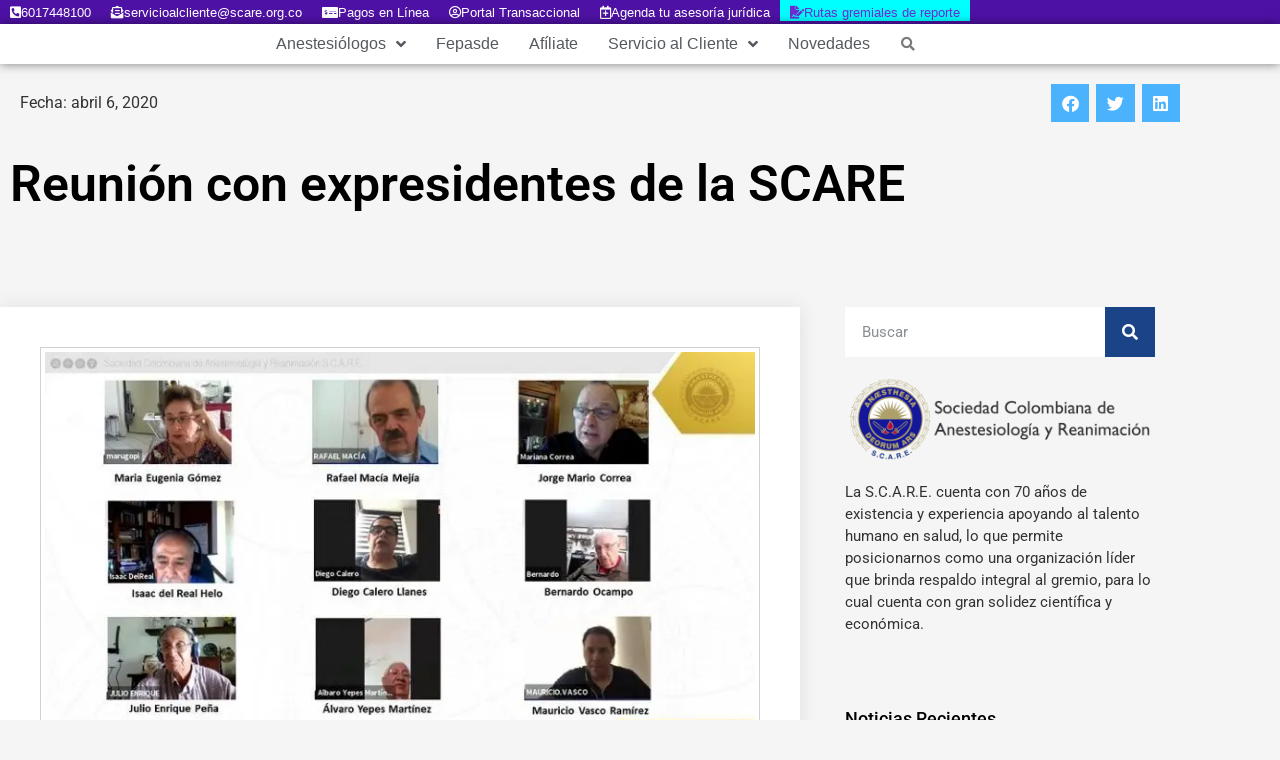

--- FILE ---
content_type: text/html; charset=UTF-8
request_url: https://scare.org.co/noticias/reunion-con-expresidentes-de-la-scare/
body_size: 36584
content:
<!doctype html>
<html lang="es">
<head><meta charset="UTF-8"><script>if(navigator.userAgent.match(/MSIE|Internet Explorer/i)||navigator.userAgent.match(/Trident\/7\..*?rv:11/i)){var href=document.location.href;if(!href.match(/[?&]nowprocket/)){if(href.indexOf("?")==-1){if(href.indexOf("#")==-1){document.location.href=href+"?nowprocket=1"}else{document.location.href=href.replace("#","?nowprocket=1#")}}else{if(href.indexOf("#")==-1){document.location.href=href+"&nowprocket=1"}else{document.location.href=href.replace("#","&nowprocket=1#")}}}}</script><script>(()=>{class RocketLazyLoadScripts{constructor(){this.v="2.0.4",this.userEvents=["keydown","keyup","mousedown","mouseup","mousemove","mouseover","mouseout","touchmove","touchstart","touchend","touchcancel","wheel","click","dblclick","input"],this.attributeEvents=["onblur","onclick","oncontextmenu","ondblclick","onfocus","onmousedown","onmouseenter","onmouseleave","onmousemove","onmouseout","onmouseover","onmouseup","onmousewheel","onscroll","onsubmit"]}async t(){this.i(),this.o(),/iP(ad|hone)/.test(navigator.userAgent)&&this.h(),this.u(),this.l(this),this.m(),this.k(this),this.p(this),this._(),await Promise.all([this.R(),this.L()]),this.lastBreath=Date.now(),this.S(this),this.P(),this.D(),this.O(),this.M(),await this.C(this.delayedScripts.normal),await this.C(this.delayedScripts.defer),await this.C(this.delayedScripts.async),await this.T(),await this.F(),await this.j(),await this.A(),window.dispatchEvent(new Event("rocket-allScriptsLoaded")),this.everythingLoaded=!0,this.lastTouchEnd&&await new Promise(t=>setTimeout(t,500-Date.now()+this.lastTouchEnd)),this.I(),this.H(),this.U(),this.W()}i(){this.CSPIssue=sessionStorage.getItem("rocketCSPIssue"),document.addEventListener("securitypolicyviolation",t=>{this.CSPIssue||"script-src-elem"!==t.violatedDirective||"data"!==t.blockedURI||(this.CSPIssue=!0,sessionStorage.setItem("rocketCSPIssue",!0))},{isRocket:!0})}o(){window.addEventListener("pageshow",t=>{this.persisted=t.persisted,this.realWindowLoadedFired=!0},{isRocket:!0}),window.addEventListener("pagehide",()=>{this.onFirstUserAction=null},{isRocket:!0})}h(){let t;function e(e){t=e}window.addEventListener("touchstart",e,{isRocket:!0}),window.addEventListener("touchend",function i(o){o.changedTouches[0]&&t.changedTouches[0]&&Math.abs(o.changedTouches[0].pageX-t.changedTouches[0].pageX)<10&&Math.abs(o.changedTouches[0].pageY-t.changedTouches[0].pageY)<10&&o.timeStamp-t.timeStamp<200&&(window.removeEventListener("touchstart",e,{isRocket:!0}),window.removeEventListener("touchend",i,{isRocket:!0}),"INPUT"===o.target.tagName&&"text"===o.target.type||(o.target.dispatchEvent(new TouchEvent("touchend",{target:o.target,bubbles:!0})),o.target.dispatchEvent(new MouseEvent("mouseover",{target:o.target,bubbles:!0})),o.target.dispatchEvent(new PointerEvent("click",{target:o.target,bubbles:!0,cancelable:!0,detail:1,clientX:o.changedTouches[0].clientX,clientY:o.changedTouches[0].clientY})),event.preventDefault()))},{isRocket:!0})}q(t){this.userActionTriggered||("mousemove"!==t.type||this.firstMousemoveIgnored?"keyup"===t.type||"mouseover"===t.type||"mouseout"===t.type||(this.userActionTriggered=!0,this.onFirstUserAction&&this.onFirstUserAction()):this.firstMousemoveIgnored=!0),"click"===t.type&&t.preventDefault(),t.stopPropagation(),t.stopImmediatePropagation(),"touchstart"===this.lastEvent&&"touchend"===t.type&&(this.lastTouchEnd=Date.now()),"click"===t.type&&(this.lastTouchEnd=0),this.lastEvent=t.type,t.composedPath&&t.composedPath()[0].getRootNode()instanceof ShadowRoot&&(t.rocketTarget=t.composedPath()[0]),this.savedUserEvents.push(t)}u(){this.savedUserEvents=[],this.userEventHandler=this.q.bind(this),this.userEvents.forEach(t=>window.addEventListener(t,this.userEventHandler,{passive:!1,isRocket:!0})),document.addEventListener("visibilitychange",this.userEventHandler,{isRocket:!0})}U(){this.userEvents.forEach(t=>window.removeEventListener(t,this.userEventHandler,{passive:!1,isRocket:!0})),document.removeEventListener("visibilitychange",this.userEventHandler,{isRocket:!0}),this.savedUserEvents.forEach(t=>{(t.rocketTarget||t.target).dispatchEvent(new window[t.constructor.name](t.type,t))})}m(){const t="return false",e=Array.from(this.attributeEvents,t=>"data-rocket-"+t),i="["+this.attributeEvents.join("],[")+"]",o="[data-rocket-"+this.attributeEvents.join("],[data-rocket-")+"]",s=(e,i,o)=>{o&&o!==t&&(e.setAttribute("data-rocket-"+i,o),e["rocket"+i]=new Function("event",o),e.setAttribute(i,t))};new MutationObserver(t=>{for(const n of t)"attributes"===n.type&&(n.attributeName.startsWith("data-rocket-")||this.everythingLoaded?n.attributeName.startsWith("data-rocket-")&&this.everythingLoaded&&this.N(n.target,n.attributeName.substring(12)):s(n.target,n.attributeName,n.target.getAttribute(n.attributeName))),"childList"===n.type&&n.addedNodes.forEach(t=>{if(t.nodeType===Node.ELEMENT_NODE)if(this.everythingLoaded)for(const i of[t,...t.querySelectorAll(o)])for(const t of i.getAttributeNames())e.includes(t)&&this.N(i,t.substring(12));else for(const e of[t,...t.querySelectorAll(i)])for(const t of e.getAttributeNames())this.attributeEvents.includes(t)&&s(e,t,e.getAttribute(t))})}).observe(document,{subtree:!0,childList:!0,attributeFilter:[...this.attributeEvents,...e]})}I(){this.attributeEvents.forEach(t=>{document.querySelectorAll("[data-rocket-"+t+"]").forEach(e=>{this.N(e,t)})})}N(t,e){const i=t.getAttribute("data-rocket-"+e);i&&(t.setAttribute(e,i),t.removeAttribute("data-rocket-"+e))}k(t){Object.defineProperty(HTMLElement.prototype,"onclick",{get(){return this.rocketonclick||null},set(e){this.rocketonclick=e,this.setAttribute(t.everythingLoaded?"onclick":"data-rocket-onclick","this.rocketonclick(event)")}})}S(t){function e(e,i){let o=e[i];e[i]=null,Object.defineProperty(e,i,{get:()=>o,set(s){t.everythingLoaded?o=s:e["rocket"+i]=o=s}})}e(document,"onreadystatechange"),e(window,"onload"),e(window,"onpageshow");try{Object.defineProperty(document,"readyState",{get:()=>t.rocketReadyState,set(e){t.rocketReadyState=e},configurable:!0}),document.readyState="loading"}catch(t){console.log("WPRocket DJE readyState conflict, bypassing")}}l(t){this.originalAddEventListener=EventTarget.prototype.addEventListener,this.originalRemoveEventListener=EventTarget.prototype.removeEventListener,this.savedEventListeners=[],EventTarget.prototype.addEventListener=function(e,i,o){o&&o.isRocket||!t.B(e,this)&&!t.userEvents.includes(e)||t.B(e,this)&&!t.userActionTriggered||e.startsWith("rocket-")||t.everythingLoaded?t.originalAddEventListener.call(this,e,i,o):(t.savedEventListeners.push({target:this,remove:!1,type:e,func:i,options:o}),"mouseenter"!==e&&"mouseleave"!==e||t.originalAddEventListener.call(this,e,t.savedUserEvents.push,o))},EventTarget.prototype.removeEventListener=function(e,i,o){o&&o.isRocket||!t.B(e,this)&&!t.userEvents.includes(e)||t.B(e,this)&&!t.userActionTriggered||e.startsWith("rocket-")||t.everythingLoaded?t.originalRemoveEventListener.call(this,e,i,o):t.savedEventListeners.push({target:this,remove:!0,type:e,func:i,options:o})}}J(t,e){this.savedEventListeners=this.savedEventListeners.filter(i=>{let o=i.type,s=i.target||window;return e!==o||t!==s||(this.B(o,s)&&(i.type="rocket-"+o),this.$(i),!1)})}H(){EventTarget.prototype.addEventListener=this.originalAddEventListener,EventTarget.prototype.removeEventListener=this.originalRemoveEventListener,this.savedEventListeners.forEach(t=>this.$(t))}$(t){t.remove?this.originalRemoveEventListener.call(t.target,t.type,t.func,t.options):this.originalAddEventListener.call(t.target,t.type,t.func,t.options)}p(t){let e;function i(e){return t.everythingLoaded?e:e.split(" ").map(t=>"load"===t||t.startsWith("load.")?"rocket-jquery-load":t).join(" ")}function o(o){function s(e){const s=o.fn[e];o.fn[e]=o.fn.init.prototype[e]=function(){return this[0]===window&&t.userActionTriggered&&("string"==typeof arguments[0]||arguments[0]instanceof String?arguments[0]=i(arguments[0]):"object"==typeof arguments[0]&&Object.keys(arguments[0]).forEach(t=>{const e=arguments[0][t];delete arguments[0][t],arguments[0][i(t)]=e})),s.apply(this,arguments),this}}if(o&&o.fn&&!t.allJQueries.includes(o)){const e={DOMContentLoaded:[],"rocket-DOMContentLoaded":[]};for(const t in e)document.addEventListener(t,()=>{e[t].forEach(t=>t())},{isRocket:!0});o.fn.ready=o.fn.init.prototype.ready=function(i){function s(){parseInt(o.fn.jquery)>2?setTimeout(()=>i.bind(document)(o)):i.bind(document)(o)}return"function"==typeof i&&(t.realDomReadyFired?!t.userActionTriggered||t.fauxDomReadyFired?s():e["rocket-DOMContentLoaded"].push(s):e.DOMContentLoaded.push(s)),o([])},s("on"),s("one"),s("off"),t.allJQueries.push(o)}e=o}t.allJQueries=[],o(window.jQuery),Object.defineProperty(window,"jQuery",{get:()=>e,set(t){o(t)}})}P(){const t=new Map;document.write=document.writeln=function(e){const i=document.currentScript,o=document.createRange(),s=i.parentElement;let n=t.get(i);void 0===n&&(n=i.nextSibling,t.set(i,n));const c=document.createDocumentFragment();o.setStart(c,0),c.appendChild(o.createContextualFragment(e)),s.insertBefore(c,n)}}async R(){return new Promise(t=>{this.userActionTriggered?t():this.onFirstUserAction=t})}async L(){return new Promise(t=>{document.addEventListener("DOMContentLoaded",()=>{this.realDomReadyFired=!0,t()},{isRocket:!0})})}async j(){return this.realWindowLoadedFired?Promise.resolve():new Promise(t=>{window.addEventListener("load",t,{isRocket:!0})})}M(){this.pendingScripts=[];this.scriptsMutationObserver=new MutationObserver(t=>{for(const e of t)e.addedNodes.forEach(t=>{"SCRIPT"!==t.tagName||t.noModule||t.isWPRocket||this.pendingScripts.push({script:t,promise:new Promise(e=>{const i=()=>{const i=this.pendingScripts.findIndex(e=>e.script===t);i>=0&&this.pendingScripts.splice(i,1),e()};t.addEventListener("load",i,{isRocket:!0}),t.addEventListener("error",i,{isRocket:!0}),setTimeout(i,1e3)})})})}),this.scriptsMutationObserver.observe(document,{childList:!0,subtree:!0})}async F(){await this.X(),this.pendingScripts.length?(await this.pendingScripts[0].promise,await this.F()):this.scriptsMutationObserver.disconnect()}D(){this.delayedScripts={normal:[],async:[],defer:[]},document.querySelectorAll("script[type$=rocketlazyloadscript]").forEach(t=>{t.hasAttribute("data-rocket-src")?t.hasAttribute("async")&&!1!==t.async?this.delayedScripts.async.push(t):t.hasAttribute("defer")&&!1!==t.defer||"module"===t.getAttribute("data-rocket-type")?this.delayedScripts.defer.push(t):this.delayedScripts.normal.push(t):this.delayedScripts.normal.push(t)})}async _(){await this.L();let t=[];document.querySelectorAll("script[type$=rocketlazyloadscript][data-rocket-src]").forEach(e=>{let i=e.getAttribute("data-rocket-src");if(i&&!i.startsWith("data:")){i.startsWith("//")&&(i=location.protocol+i);try{const o=new URL(i).origin;o!==location.origin&&t.push({src:o,crossOrigin:e.crossOrigin||"module"===e.getAttribute("data-rocket-type")})}catch(t){}}}),t=[...new Map(t.map(t=>[JSON.stringify(t),t])).values()],this.Y(t,"preconnect")}async G(t){if(await this.K(),!0!==t.noModule||!("noModule"in HTMLScriptElement.prototype))return new Promise(e=>{let i;function o(){(i||t).setAttribute("data-rocket-status","executed"),e()}try{if(navigator.userAgent.includes("Firefox/")||""===navigator.vendor||this.CSPIssue)i=document.createElement("script"),[...t.attributes].forEach(t=>{let e=t.nodeName;"type"!==e&&("data-rocket-type"===e&&(e="type"),"data-rocket-src"===e&&(e="src"),i.setAttribute(e,t.nodeValue))}),t.text&&(i.text=t.text),t.nonce&&(i.nonce=t.nonce),i.hasAttribute("src")?(i.addEventListener("load",o,{isRocket:!0}),i.addEventListener("error",()=>{i.setAttribute("data-rocket-status","failed-network"),e()},{isRocket:!0}),setTimeout(()=>{i.isConnected||e()},1)):(i.text=t.text,o()),i.isWPRocket=!0,t.parentNode.replaceChild(i,t);else{const i=t.getAttribute("data-rocket-type"),s=t.getAttribute("data-rocket-src");i?(t.type=i,t.removeAttribute("data-rocket-type")):t.removeAttribute("type"),t.addEventListener("load",o,{isRocket:!0}),t.addEventListener("error",i=>{this.CSPIssue&&i.target.src.startsWith("data:")?(console.log("WPRocket: CSP fallback activated"),t.removeAttribute("src"),this.G(t).then(e)):(t.setAttribute("data-rocket-status","failed-network"),e())},{isRocket:!0}),s?(t.fetchPriority="high",t.removeAttribute("data-rocket-src"),t.src=s):t.src="data:text/javascript;base64,"+window.btoa(unescape(encodeURIComponent(t.text)))}}catch(i){t.setAttribute("data-rocket-status","failed-transform"),e()}});t.setAttribute("data-rocket-status","skipped")}async C(t){const e=t.shift();return e?(e.isConnected&&await this.G(e),this.C(t)):Promise.resolve()}O(){this.Y([...this.delayedScripts.normal,...this.delayedScripts.defer,...this.delayedScripts.async],"preload")}Y(t,e){this.trash=this.trash||[];let i=!0;var o=document.createDocumentFragment();t.forEach(t=>{const s=t.getAttribute&&t.getAttribute("data-rocket-src")||t.src;if(s&&!s.startsWith("data:")){const n=document.createElement("link");n.href=s,n.rel=e,"preconnect"!==e&&(n.as="script",n.fetchPriority=i?"high":"low"),t.getAttribute&&"module"===t.getAttribute("data-rocket-type")&&(n.crossOrigin=!0),t.crossOrigin&&(n.crossOrigin=t.crossOrigin),t.integrity&&(n.integrity=t.integrity),t.nonce&&(n.nonce=t.nonce),o.appendChild(n),this.trash.push(n),i=!1}}),document.head.appendChild(o)}W(){this.trash.forEach(t=>t.remove())}async T(){try{document.readyState="interactive"}catch(t){}this.fauxDomReadyFired=!0;try{await this.K(),this.J(document,"readystatechange"),document.dispatchEvent(new Event("rocket-readystatechange")),await this.K(),document.rocketonreadystatechange&&document.rocketonreadystatechange(),await this.K(),this.J(document,"DOMContentLoaded"),document.dispatchEvent(new Event("rocket-DOMContentLoaded")),await this.K(),this.J(window,"DOMContentLoaded"),window.dispatchEvent(new Event("rocket-DOMContentLoaded"))}catch(t){console.error(t)}}async A(){try{document.readyState="complete"}catch(t){}try{await this.K(),this.J(document,"readystatechange"),document.dispatchEvent(new Event("rocket-readystatechange")),await this.K(),document.rocketonreadystatechange&&document.rocketonreadystatechange(),await this.K(),this.J(window,"load"),window.dispatchEvent(new Event("rocket-load")),await this.K(),window.rocketonload&&window.rocketonload(),await this.K(),this.allJQueries.forEach(t=>t(window).trigger("rocket-jquery-load")),await this.K(),this.J(window,"pageshow");const t=new Event("rocket-pageshow");t.persisted=this.persisted,window.dispatchEvent(t),await this.K(),window.rocketonpageshow&&window.rocketonpageshow({persisted:this.persisted})}catch(t){console.error(t)}}async K(){Date.now()-this.lastBreath>45&&(await this.X(),this.lastBreath=Date.now())}async X(){return document.hidden?new Promise(t=>setTimeout(t)):new Promise(t=>requestAnimationFrame(t))}B(t,e){return e===document&&"readystatechange"===t||(e===document&&"DOMContentLoaded"===t||(e===window&&"DOMContentLoaded"===t||(e===window&&"load"===t||e===window&&"pageshow"===t)))}static run(){(new RocketLazyLoadScripts).t()}}RocketLazyLoadScripts.run()})();</script>
	
	<meta name="viewport" content="width=device-width, initial-scale=1">
	<link rel="profile" href="https://gmpg.org/xfn/11">
	<meta name='robots' content='index, follow, max-image-preview:large, max-snippet:-1, max-video-preview:-1' />

	<!-- This site is optimized with the Yoast SEO Premium plugin v26.3 (Yoast SEO v26.8) - https://yoast.com/product/yoast-seo-premium-wordpress/ -->
	<title>Reunión con expresidentes de la SCARE - S.C.A.R.E.</title>
<link data-rocket-preload as="style" data-wpr-hosted-gf-parameters="family=Fira%20Sans%20Extra%20Condensed%3A100%2C100italic%2C200%2C200italic%2C300%2C300italic%2C400%2C400italic%2C500%2C500italic%2C600%2C600italic%2C700%2C700italic%2C800%2C800italic%2C900%2C900italic&display=swap" href="https://scare.org.co/wp-content/cache/fonts/1/google-fonts/css/8/4/7/17b82841d3a4b2c16f38d66099b59.css" rel="preload">
<link data-wpr-hosted-gf-parameters="family=Fira%20Sans%20Extra%20Condensed%3A100%2C100italic%2C200%2C200italic%2C300%2C300italic%2C400%2C400italic%2C500%2C500italic%2C600%2C600italic%2C700%2C700italic%2C800%2C800italic%2C900%2C900italic&display=swap" href="https://scare.org.co/wp-content/cache/fonts/1/google-fonts/css/8/4/7/17b82841d3a4b2c16f38d66099b59.css" media="print" onload="this.media=&#039;all&#039;" rel="stylesheet">
<noscript data-wpr-hosted-gf-parameters=""><link rel="stylesheet" href="https://fonts.googleapis.com/css?family=Fira%20Sans%20Extra%20Condensed%3A100%2C100italic%2C200%2C200italic%2C300%2C300italic%2C400%2C400italic%2C500%2C500italic%2C600%2C600italic%2C700%2C700italic%2C800%2C800italic%2C900%2C900italic&#038;display=swap"></noscript>
	<link rel="canonical" href="https://scare.org.co/noticias/reunion-con-expresidentes-de-la-scare/" />
	<meta property="og:locale" content="es_ES" />
	<meta property="og:type" content="article" />
	<meta property="og:title" content="Reunión con expresidentes de la SCARE" />
	<meta property="og:description" content="En el marco de la &nbsp;la actual crisis de salud pública y de la estrategia de divulgación de información gremial, &nbsp;que se ha desarrollado la SCARE con Presidentes de las Sociedades Departamentales, Presidentes de Sindicatos de Anestesia, Coordinadores de Comités Científicos y gremio en general, se llevó a cabo el pasado 31 de marzo una [&hellip;]" />
	<meta property="og:url" content="https://scare.org.co/noticias/reunion-con-expresidentes-de-la-scare/" />
	<meta property="og:site_name" content="S.C.A.R.E." />
	<meta property="article:publisher" content="https://www.facebook.com/SCAREColombia" />
	<meta property="article:published_time" content="2020-04-06T18:49:42+00:00" />
	<meta property="article:modified_time" content="2020-04-14T14:55:26+00:00" />
	<meta property="og:image" content="https://scare.org.co/wp-content/uploads/Diapositiva1-1.webp" />
	<meta property="og:image:width" content="800" />
	<meta property="og:image:height" content="450" />
	<meta property="og:image:type" content="image/webp" />
	<meta name="author" content="Sergio Lizarazo" />
	<meta name="twitter:card" content="summary_large_image" />
	<meta name="twitter:creator" content="@scarecolombia" />
	<meta name="twitter:site" content="@scarecolombia" />
	<meta name="twitter:label1" content="Escrito por" />
	<meta name="twitter:data1" content="Sergio Lizarazo" />
	<meta name="twitter:label2" content="Tiempo de lectura" />
	<meta name="twitter:data2" content="1 minuto" />
	<script type="application/ld+json" class="yoast-schema-graph">{"@context":"https://schema.org","@graph":[{"@type":"Article","@id":"https://scare.org.co/noticias/reunion-con-expresidentes-de-la-scare/#article","isPartOf":{"@id":"https://scare.org.co/noticias/reunion-con-expresidentes-de-la-scare/"},"author":{"name":"Sergio Lizarazo","@id":"https://scare.org.co/#/schema/person/c06fba10cd5a8efbb15c14455c49e8ec"},"headline":"Reunión con expresidentes de la SCARE","datePublished":"2020-04-06T18:49:42+00:00","dateModified":"2020-04-14T14:55:26+00:00","mainEntityOfPage":{"@id":"https://scare.org.co/noticias/reunion-con-expresidentes-de-la-scare/"},"wordCount":196,"commentCount":0,"publisher":{"@id":"https://scare.org.co/#organization"},"image":{"@id":"https://scare.org.co/noticias/reunion-con-expresidentes-de-la-scare/#primaryimage"},"thumbnailUrl":"https://scare.org.co/wp-content/uploads/Diapositiva1-1.webp","articleSection":["Noticias"],"inLanguage":"es"},{"@type":"WebPage","@id":"https://scare.org.co/noticias/reunion-con-expresidentes-de-la-scare/","url":"https://scare.org.co/noticias/reunion-con-expresidentes-de-la-scare/","name":"Reunión con expresidentes de la SCARE - S.C.A.R.E.","isPartOf":{"@id":"https://scare.org.co/#website"},"primaryImageOfPage":{"@id":"https://scare.org.co/noticias/reunion-con-expresidentes-de-la-scare/#primaryimage"},"image":{"@id":"https://scare.org.co/noticias/reunion-con-expresidentes-de-la-scare/#primaryimage"},"thumbnailUrl":"https://scare.org.co/wp-content/uploads/Diapositiva1-1.webp","datePublished":"2020-04-06T18:49:42+00:00","dateModified":"2020-04-14T14:55:26+00:00","breadcrumb":{"@id":"https://scare.org.co/noticias/reunion-con-expresidentes-de-la-scare/#breadcrumb"},"inLanguage":"es","potentialAction":[{"@type":"ReadAction","target":["https://scare.org.co/noticias/reunion-con-expresidentes-de-la-scare/"]}]},{"@type":"ImageObject","inLanguage":"es","@id":"https://scare.org.co/noticias/reunion-con-expresidentes-de-la-scare/#primaryimage","url":"https://scare.org.co/wp-content/uploads/Diapositiva1-1.webp","contentUrl":"https://scare.org.co/wp-content/uploads/Diapositiva1-1.webp","width":800,"height":450},{"@type":"BreadcrumbList","@id":"https://scare.org.co/noticias/reunion-con-expresidentes-de-la-scare/#breadcrumb","itemListElement":[{"@type":"ListItem","position":1,"name":"Portada","item":"https://scare.org.co/"},{"@type":"ListItem","position":2,"name":"Reunión con expresidentes de la SCARE"}]},{"@type":"WebSite","@id":"https://scare.org.co/#website","url":"https://scare.org.co/","name":"S.C.A.R.E.","description":"Sociedad Colombia de Anestesiologia y Reanimación","publisher":{"@id":"https://scare.org.co/#organization"},"potentialAction":[{"@type":"SearchAction","target":{"@type":"EntryPoint","urlTemplate":"https://scare.org.co/?s={search_term_string}"},"query-input":{"@type":"PropertyValueSpecification","valueRequired":true,"valueName":"search_term_string"}}],"inLanguage":"es"},{"@type":"Organization","@id":"https://scare.org.co/#organization","name":"S.C.A.R.E.","url":"https://scare.org.co/","logo":{"@type":"ImageObject","inLanguage":"es","@id":"https://scare.org.co/#/schema/logo/image/","url":"https://scare.org.co/wp-content/uploads/2019/01/sociedad-colombiana-de-anestesiologia-y-reanimacion-scare-logo.png","contentUrl":"https://scare.org.co/wp-content/uploads/2019/01/sociedad-colombiana-de-anestesiologia-y-reanimacion-scare-logo.png","width":1835,"height":500,"caption":"S.C.A.R.E."},"image":{"@id":"https://scare.org.co/#/schema/logo/image/"},"sameAs":["https://www.facebook.com/SCAREColombia","https://x.com/scarecolombia"]},{"@type":"Person","@id":"https://scare.org.co/#/schema/person/c06fba10cd5a8efbb15c14455c49e8ec","name":"Sergio Lizarazo","image":{"@type":"ImageObject","inLanguage":"es","@id":"https://scare.org.co/#/schema/person/image/","url":"https://secure.gravatar.com/avatar/936cfe87d98126f2da14a97989528f6dadd66493073b457efba950ddb1c826ef?s=96&d=mm&r=g","contentUrl":"https://secure.gravatar.com/avatar/936cfe87d98126f2da14a97989528f6dadd66493073b457efba950ddb1c826ef?s=96&d=mm&r=g","caption":"Sergio Lizarazo"},"url":"https://scare.org.co/author/sergio-lizarazo/"}]}</script>
	<!-- / Yoast SEO Premium plugin. -->


<link rel='dns-prefetch' href='//www.googletagmanager.com' />
<link href='https://fonts.gstatic.com' crossorigin rel='preconnect' />
<link rel="alternate" type="application/rss+xml" title="S.C.A.R.E. &raquo; Feed" href="https://scare.org.co/feed/" />
<link rel="alternate" title="oEmbed (JSON)" type="application/json+oembed" href="https://scare.org.co/wp-json/oembed/1.0/embed?url=https%3A%2F%2Fscare.org.co%2Fnoticias%2Freunion-con-expresidentes-de-la-scare%2F" />
<link rel="alternate" title="oEmbed (XML)" type="text/xml+oembed" href="https://scare.org.co/wp-json/oembed/1.0/embed?url=https%3A%2F%2Fscare.org.co%2Fnoticias%2Freunion-con-expresidentes-de-la-scare%2F&#038;format=xml" />
<style id='wp-img-auto-sizes-contain-inline-css'>
img:is([sizes=auto i],[sizes^="auto," i]){contain-intrinsic-size:3000px 1500px}
/*# sourceURL=wp-img-auto-sizes-contain-inline-css */
</style>
<link data-minify="1" rel='stylesheet' id='sdm-styles-css' href='https://scare.org.co/wp-content/cache/min/1/wp-content/plugins/simple-download-monitor/css/sdm_wp_styles.css?ver=1768917922' media='all' />
<link data-minify="1" rel='stylesheet' id='hello-elementor-theme-style-css' href='https://scare.org.co/wp-content/cache/min/1/wp-content/themes/hello-elementor/assets/css/theme.css?ver=1768917922' media='all' />
<link data-minify="1" rel='stylesheet' id='jet-menu-hello-css' href='https://scare.org.co/wp-content/cache/min/1/wp-content/plugins/jet-menu/integration/themes/hello-elementor/assets/css/style.css?ver=1768917922' media='all' />
<style id='wp-emoji-styles-inline-css'>

	img.wp-smiley, img.emoji {
		display: inline !important;
		border: none !important;
		box-shadow: none !important;
		height: 1em !important;
		width: 1em !important;
		margin: 0 0.07em !important;
		vertical-align: -0.1em !important;
		background: none !important;
		padding: 0 !important;
	}
/*# sourceURL=wp-emoji-styles-inline-css */
</style>
<link rel='stylesheet' id='wp-block-library-css' href='https://scare.org.co/wp-includes/css/dist/block-library/style.min.css?ver=6.9' media='all' />
<style id='pdfemb-pdf-embedder-viewer-style-inline-css'>
.wp-block-pdfemb-pdf-embedder-viewer{max-width:none}

/*# sourceURL=https://scare.org.co/wp-content/plugins/pdf-embedder/block/build/style-index.css */
</style>
<link data-minify="1" rel='stylesheet' id='jet-engine-frontend-css' href='https://scare.org.co/wp-content/cache/min/1/wp-content/plugins/jet-engine/assets/css/frontend.css?ver=1768917922' media='all' />
<style id='global-styles-inline-css'>
:root{--wp--preset--aspect-ratio--square: 1;--wp--preset--aspect-ratio--4-3: 4/3;--wp--preset--aspect-ratio--3-4: 3/4;--wp--preset--aspect-ratio--3-2: 3/2;--wp--preset--aspect-ratio--2-3: 2/3;--wp--preset--aspect-ratio--16-9: 16/9;--wp--preset--aspect-ratio--9-16: 9/16;--wp--preset--color--black: #000000;--wp--preset--color--cyan-bluish-gray: #abb8c3;--wp--preset--color--white: #ffffff;--wp--preset--color--pale-pink: #f78da7;--wp--preset--color--vivid-red: #cf2e2e;--wp--preset--color--luminous-vivid-orange: #ff6900;--wp--preset--color--luminous-vivid-amber: #fcb900;--wp--preset--color--light-green-cyan: #7bdcb5;--wp--preset--color--vivid-green-cyan: #00d084;--wp--preset--color--pale-cyan-blue: #8ed1fc;--wp--preset--color--vivid-cyan-blue: #0693e3;--wp--preset--color--vivid-purple: #9b51e0;--wp--preset--gradient--vivid-cyan-blue-to-vivid-purple: linear-gradient(135deg,rgb(6,147,227) 0%,rgb(155,81,224) 100%);--wp--preset--gradient--light-green-cyan-to-vivid-green-cyan: linear-gradient(135deg,rgb(122,220,180) 0%,rgb(0,208,130) 100%);--wp--preset--gradient--luminous-vivid-amber-to-luminous-vivid-orange: linear-gradient(135deg,rgb(252,185,0) 0%,rgb(255,105,0) 100%);--wp--preset--gradient--luminous-vivid-orange-to-vivid-red: linear-gradient(135deg,rgb(255,105,0) 0%,rgb(207,46,46) 100%);--wp--preset--gradient--very-light-gray-to-cyan-bluish-gray: linear-gradient(135deg,rgb(238,238,238) 0%,rgb(169,184,195) 100%);--wp--preset--gradient--cool-to-warm-spectrum: linear-gradient(135deg,rgb(74,234,220) 0%,rgb(151,120,209) 20%,rgb(207,42,186) 40%,rgb(238,44,130) 60%,rgb(251,105,98) 80%,rgb(254,248,76) 100%);--wp--preset--gradient--blush-light-purple: linear-gradient(135deg,rgb(255,206,236) 0%,rgb(152,150,240) 100%);--wp--preset--gradient--blush-bordeaux: linear-gradient(135deg,rgb(254,205,165) 0%,rgb(254,45,45) 50%,rgb(107,0,62) 100%);--wp--preset--gradient--luminous-dusk: linear-gradient(135deg,rgb(255,203,112) 0%,rgb(199,81,192) 50%,rgb(65,88,208) 100%);--wp--preset--gradient--pale-ocean: linear-gradient(135deg,rgb(255,245,203) 0%,rgb(182,227,212) 50%,rgb(51,167,181) 100%);--wp--preset--gradient--electric-grass: linear-gradient(135deg,rgb(202,248,128) 0%,rgb(113,206,126) 100%);--wp--preset--gradient--midnight: linear-gradient(135deg,rgb(2,3,129) 0%,rgb(40,116,252) 100%);--wp--preset--font-size--small: 13px;--wp--preset--font-size--medium: 20px;--wp--preset--font-size--large: 36px;--wp--preset--font-size--x-large: 42px;--wp--preset--spacing--20: 0.44rem;--wp--preset--spacing--30: 0.67rem;--wp--preset--spacing--40: 1rem;--wp--preset--spacing--50: 1.5rem;--wp--preset--spacing--60: 2.25rem;--wp--preset--spacing--70: 3.38rem;--wp--preset--spacing--80: 5.06rem;--wp--preset--shadow--natural: 6px 6px 9px rgba(0, 0, 0, 0.2);--wp--preset--shadow--deep: 12px 12px 50px rgba(0, 0, 0, 0.4);--wp--preset--shadow--sharp: 6px 6px 0px rgba(0, 0, 0, 0.2);--wp--preset--shadow--outlined: 6px 6px 0px -3px rgb(255, 255, 255), 6px 6px rgb(0, 0, 0);--wp--preset--shadow--crisp: 6px 6px 0px rgb(0, 0, 0);}:root { --wp--style--global--content-size: 800px;--wp--style--global--wide-size: 1200px; }:where(body) { margin: 0; }.wp-site-blocks > .alignleft { float: left; margin-right: 2em; }.wp-site-blocks > .alignright { float: right; margin-left: 2em; }.wp-site-blocks > .aligncenter { justify-content: center; margin-left: auto; margin-right: auto; }:where(.wp-site-blocks) > * { margin-block-start: 24px; margin-block-end: 0; }:where(.wp-site-blocks) > :first-child { margin-block-start: 0; }:where(.wp-site-blocks) > :last-child { margin-block-end: 0; }:root { --wp--style--block-gap: 24px; }:root :where(.is-layout-flow) > :first-child{margin-block-start: 0;}:root :where(.is-layout-flow) > :last-child{margin-block-end: 0;}:root :where(.is-layout-flow) > *{margin-block-start: 24px;margin-block-end: 0;}:root :where(.is-layout-constrained) > :first-child{margin-block-start: 0;}:root :where(.is-layout-constrained) > :last-child{margin-block-end: 0;}:root :where(.is-layout-constrained) > *{margin-block-start: 24px;margin-block-end: 0;}:root :where(.is-layout-flex){gap: 24px;}:root :where(.is-layout-grid){gap: 24px;}.is-layout-flow > .alignleft{float: left;margin-inline-start: 0;margin-inline-end: 2em;}.is-layout-flow > .alignright{float: right;margin-inline-start: 2em;margin-inline-end: 0;}.is-layout-flow > .aligncenter{margin-left: auto !important;margin-right: auto !important;}.is-layout-constrained > .alignleft{float: left;margin-inline-start: 0;margin-inline-end: 2em;}.is-layout-constrained > .alignright{float: right;margin-inline-start: 2em;margin-inline-end: 0;}.is-layout-constrained > .aligncenter{margin-left: auto !important;margin-right: auto !important;}.is-layout-constrained > :where(:not(.alignleft):not(.alignright):not(.alignfull)){max-width: var(--wp--style--global--content-size);margin-left: auto !important;margin-right: auto !important;}.is-layout-constrained > .alignwide{max-width: var(--wp--style--global--wide-size);}body .is-layout-flex{display: flex;}.is-layout-flex{flex-wrap: wrap;align-items: center;}.is-layout-flex > :is(*, div){margin: 0;}body .is-layout-grid{display: grid;}.is-layout-grid > :is(*, div){margin: 0;}body{padding-top: 0px;padding-right: 0px;padding-bottom: 0px;padding-left: 0px;}a:where(:not(.wp-element-button)){text-decoration: underline;}:root :where(.wp-element-button, .wp-block-button__link){background-color: #32373c;border-width: 0;color: #fff;font-family: inherit;font-size: inherit;font-style: inherit;font-weight: inherit;letter-spacing: inherit;line-height: inherit;padding-top: calc(0.667em + 2px);padding-right: calc(1.333em + 2px);padding-bottom: calc(0.667em + 2px);padding-left: calc(1.333em + 2px);text-decoration: none;text-transform: inherit;}.has-black-color{color: var(--wp--preset--color--black) !important;}.has-cyan-bluish-gray-color{color: var(--wp--preset--color--cyan-bluish-gray) !important;}.has-white-color{color: var(--wp--preset--color--white) !important;}.has-pale-pink-color{color: var(--wp--preset--color--pale-pink) !important;}.has-vivid-red-color{color: var(--wp--preset--color--vivid-red) !important;}.has-luminous-vivid-orange-color{color: var(--wp--preset--color--luminous-vivid-orange) !important;}.has-luminous-vivid-amber-color{color: var(--wp--preset--color--luminous-vivid-amber) !important;}.has-light-green-cyan-color{color: var(--wp--preset--color--light-green-cyan) !important;}.has-vivid-green-cyan-color{color: var(--wp--preset--color--vivid-green-cyan) !important;}.has-pale-cyan-blue-color{color: var(--wp--preset--color--pale-cyan-blue) !important;}.has-vivid-cyan-blue-color{color: var(--wp--preset--color--vivid-cyan-blue) !important;}.has-vivid-purple-color{color: var(--wp--preset--color--vivid-purple) !important;}.has-black-background-color{background-color: var(--wp--preset--color--black) !important;}.has-cyan-bluish-gray-background-color{background-color: var(--wp--preset--color--cyan-bluish-gray) !important;}.has-white-background-color{background-color: var(--wp--preset--color--white) !important;}.has-pale-pink-background-color{background-color: var(--wp--preset--color--pale-pink) !important;}.has-vivid-red-background-color{background-color: var(--wp--preset--color--vivid-red) !important;}.has-luminous-vivid-orange-background-color{background-color: var(--wp--preset--color--luminous-vivid-orange) !important;}.has-luminous-vivid-amber-background-color{background-color: var(--wp--preset--color--luminous-vivid-amber) !important;}.has-light-green-cyan-background-color{background-color: var(--wp--preset--color--light-green-cyan) !important;}.has-vivid-green-cyan-background-color{background-color: var(--wp--preset--color--vivid-green-cyan) !important;}.has-pale-cyan-blue-background-color{background-color: var(--wp--preset--color--pale-cyan-blue) !important;}.has-vivid-cyan-blue-background-color{background-color: var(--wp--preset--color--vivid-cyan-blue) !important;}.has-vivid-purple-background-color{background-color: var(--wp--preset--color--vivid-purple) !important;}.has-black-border-color{border-color: var(--wp--preset--color--black) !important;}.has-cyan-bluish-gray-border-color{border-color: var(--wp--preset--color--cyan-bluish-gray) !important;}.has-white-border-color{border-color: var(--wp--preset--color--white) !important;}.has-pale-pink-border-color{border-color: var(--wp--preset--color--pale-pink) !important;}.has-vivid-red-border-color{border-color: var(--wp--preset--color--vivid-red) !important;}.has-luminous-vivid-orange-border-color{border-color: var(--wp--preset--color--luminous-vivid-orange) !important;}.has-luminous-vivid-amber-border-color{border-color: var(--wp--preset--color--luminous-vivid-amber) !important;}.has-light-green-cyan-border-color{border-color: var(--wp--preset--color--light-green-cyan) !important;}.has-vivid-green-cyan-border-color{border-color: var(--wp--preset--color--vivid-green-cyan) !important;}.has-pale-cyan-blue-border-color{border-color: var(--wp--preset--color--pale-cyan-blue) !important;}.has-vivid-cyan-blue-border-color{border-color: var(--wp--preset--color--vivid-cyan-blue) !important;}.has-vivid-purple-border-color{border-color: var(--wp--preset--color--vivid-purple) !important;}.has-vivid-cyan-blue-to-vivid-purple-gradient-background{background: var(--wp--preset--gradient--vivid-cyan-blue-to-vivid-purple) !important;}.has-light-green-cyan-to-vivid-green-cyan-gradient-background{background: var(--wp--preset--gradient--light-green-cyan-to-vivid-green-cyan) !important;}.has-luminous-vivid-amber-to-luminous-vivid-orange-gradient-background{background: var(--wp--preset--gradient--luminous-vivid-amber-to-luminous-vivid-orange) !important;}.has-luminous-vivid-orange-to-vivid-red-gradient-background{background: var(--wp--preset--gradient--luminous-vivid-orange-to-vivid-red) !important;}.has-very-light-gray-to-cyan-bluish-gray-gradient-background{background: var(--wp--preset--gradient--very-light-gray-to-cyan-bluish-gray) !important;}.has-cool-to-warm-spectrum-gradient-background{background: var(--wp--preset--gradient--cool-to-warm-spectrum) !important;}.has-blush-light-purple-gradient-background{background: var(--wp--preset--gradient--blush-light-purple) !important;}.has-blush-bordeaux-gradient-background{background: var(--wp--preset--gradient--blush-bordeaux) !important;}.has-luminous-dusk-gradient-background{background: var(--wp--preset--gradient--luminous-dusk) !important;}.has-pale-ocean-gradient-background{background: var(--wp--preset--gradient--pale-ocean) !important;}.has-electric-grass-gradient-background{background: var(--wp--preset--gradient--electric-grass) !important;}.has-midnight-gradient-background{background: var(--wp--preset--gradient--midnight) !important;}.has-small-font-size{font-size: var(--wp--preset--font-size--small) !important;}.has-medium-font-size{font-size: var(--wp--preset--font-size--medium) !important;}.has-large-font-size{font-size: var(--wp--preset--font-size--large) !important;}.has-x-large-font-size{font-size: var(--wp--preset--font-size--x-large) !important;}
:root :where(.wp-block-pullquote){font-size: 1.5em;line-height: 1.6;}
/*# sourceURL=global-styles-inline-css */
</style>
<link data-minify="1" rel='stylesheet' id='flexible-table-block-css' href='https://scare.org.co/wp-content/cache/min/1/wp-content/plugins/flexible-table-block/build/style-index.css?ver=1768917922' media='all' />
<style id='flexible-table-block-inline-css'>
.wp-block-flexible-table-block-table.wp-block-flexible-table-block-table>table{width:100%;max-width:100%;border-collapse:collapse;}.wp-block-flexible-table-block-table.wp-block-flexible-table-block-table.is-style-stripes tbody tr:nth-child(odd) th{background-color:#f0f0f1;}.wp-block-flexible-table-block-table.wp-block-flexible-table-block-table.is-style-stripes tbody tr:nth-child(odd) td{background-color:#f0f0f1;}.wp-block-flexible-table-block-table.wp-block-flexible-table-block-table.is-style-stripes tbody tr:nth-child(even) th{background-color:#ffffff;}.wp-block-flexible-table-block-table.wp-block-flexible-table-block-table.is-style-stripes tbody tr:nth-child(even) td{background-color:#ffffff;}.wp-block-flexible-table-block-table.wp-block-flexible-table-block-table>table tr th,.wp-block-flexible-table-block-table.wp-block-flexible-table-block-table>table tr td{padding:0.5em;border-width:1px;border-style:solid;border-color:#000000;text-align:left;vertical-align:middle;}.wp-block-flexible-table-block-table.wp-block-flexible-table-block-table>table tr th{background-color:#f0f0f1;}.wp-block-flexible-table-block-table.wp-block-flexible-table-block-table>table tr td{background-color:#ffffff;}@media screen and (min-width:769px){.wp-block-flexible-table-block-table.is-scroll-on-pc{overflow-x:scroll;}.wp-block-flexible-table-block-table.is-scroll-on-pc table{max-width:none;align-self:self-start;}}@media screen and (max-width:768px){.wp-block-flexible-table-block-table.is-scroll-on-mobile{overflow-x:scroll;}.wp-block-flexible-table-block-table.is-scroll-on-mobile table{max-width:none;align-self:self-start;}.wp-block-flexible-table-block-table table.is-stacked-on-mobile th,.wp-block-flexible-table-block-table table.is-stacked-on-mobile td{width:100%!important;display:block;}}
/*# sourceURL=flexible-table-block-inline-css */
</style>
<link data-minify="1" rel='stylesheet' id='hello-elementor-css' href='https://scare.org.co/wp-content/cache/min/1/wp-content/themes/hello-elementor/assets/css/reset.css?ver=1768917922' media='all' />
<link data-minify="1" rel='stylesheet' id='hello-elementor-header-footer-css' href='https://scare.org.co/wp-content/cache/min/1/wp-content/themes/hello-elementor/assets/css/header-footer.css?ver=1768917922' media='all' />
<link data-minify="1" rel='stylesheet' id='jet-menu-public-styles-css' href='https://scare.org.co/wp-content/cache/min/1/wp-content/plugins/jet-menu/assets/public/css/public.css?ver=1768917922' media='all' />
<link data-minify="1" rel='stylesheet' id='jet-popup-frontend-css' href='https://scare.org.co/wp-content/cache/background-css/1/scare.org.co/wp-content/cache/min/1/wp-content/plugins/jet-popup/assets/css/jet-popup-frontend.css?ver=1768917922&wpr_t=1769238368' media='all' />
<link rel='stylesheet' id='jet-blocks-css' href='https://scare.org.co/wp-content/uploads/elementor/css/custom-jet-blocks.css?ver=1.3.22' media='all' />
<link data-minify="1" rel='stylesheet' id='elementor-icons-css' href='https://scare.org.co/wp-content/cache/min/1/wp-content/plugins/elementor/assets/lib/eicons/css/elementor-icons.min.css?ver=1768917922' media='all' />
<link rel='stylesheet' id='elementor-frontend-css' href='https://scare.org.co/wp-content/plugins/elementor/assets/css/frontend.min.css?ver=3.34.2' media='all' />
<link rel='stylesheet' id='elementor-post-9175-css' href='https://scare.org.co/wp-content/uploads/elementor/css/post-9175.css?ver=1768917752' media='all' />
<link data-minify="1" rel='stylesheet' id='jet-blog-css' href='https://scare.org.co/wp-content/cache/min/1/wp-content/plugins/jet-blog/assets/css/jet-blog.css?ver=1768917922' media='all' />
<link data-minify="1" rel='stylesheet' id='jet-tabs-frontend-css' href='https://scare.org.co/wp-content/cache/background-css/1/scare.org.co/wp-content/cache/min/1/wp-content/plugins/jet-tabs/assets/css/jet-tabs-frontend.css?ver=1768917922&wpr_t=1769238368' media='all' />
<link data-minify="1" rel='stylesheet' id='swiper-css' href='https://scare.org.co/wp-content/cache/min/1/wp-content/plugins/elementor/assets/lib/swiper/v8/css/swiper.min.css?ver=1768917922' media='all' />
<link data-minify="1" rel='stylesheet' id='jet-tricks-frontend-css' href='https://scare.org.co/wp-content/cache/min/1/wp-content/plugins/jet-tricks/assets/css/jet-tricks-frontend.css?ver=1768917922' media='all' />
<link data-minify="1" rel='stylesheet' id='font-awesome-5-all-css' href='https://scare.org.co/wp-content/cache/min/1/wp-content/plugins/elementor/assets/lib/font-awesome/css/all.min.css?ver=1768917922' media='all' />
<link rel='stylesheet' id='font-awesome-4-shim-css' href='https://scare.org.co/wp-content/plugins/elementor/assets/lib/font-awesome/css/v4-shims.min.css?ver=3.34.2' media='all' />
<link data-minify="1" rel='stylesheet' id='she-header-style-css' href='https://scare.org.co/wp-content/cache/min/1/wp-content/plugins/sticky-header-effects-for-elementor/assets/css/she-header-style.css?ver=1768917922' media='all' />
<link rel='stylesheet' id='elementor-post-208-css' href='https://scare.org.co/wp-content/uploads/elementor/css/post-208.css?ver=1768917752' media='all' />
<link rel='stylesheet' id='elementor-post-304-css' href='https://scare.org.co/wp-content/uploads/elementor/css/post-304.css?ver=1768917752' media='all' />
<link rel='stylesheet' id='jet-theme-core-frontend-styles-css' href='https://scare.org.co/wp-content/plugins/jet-theme-core/assets/css/frontend.css?ver=2.3.1.1' media='all' />
<link rel='stylesheet' id='widget-image-css' href='https://scare.org.co/wp-content/plugins/elementor/assets/css/widget-image.min.css?ver=3.34.2' media='all' />
<link rel='stylesheet' id='e-sticky-css' href='https://scare.org.co/wp-content/plugins/elementor-pro/assets/css/modules/sticky.min.css?ver=3.34.1' media='all' />
<link rel='stylesheet' id='widget-heading-css' href='https://scare.org.co/wp-content/plugins/elementor/assets/css/widget-heading.min.css?ver=3.34.2' media='all' />
<link rel='stylesheet' id='widget-icon-list-css' href='https://scare.org.co/wp-content/plugins/elementor/assets/css/widget-icon-list.min.css?ver=3.34.2' media='all' />
<link rel='stylesheet' id='widget-spacer-css' href='https://scare.org.co/wp-content/plugins/elementor/assets/css/widget-spacer.min.css?ver=3.34.2' media='all' />
<link rel='stylesheet' id='e-shapes-css' href='https://scare.org.co/wp-content/plugins/elementor/assets/css/conditionals/shapes.min.css?ver=3.34.2' media='all' />
<link rel='stylesheet' id='widget-share-buttons-css' href='https://scare.org.co/wp-content/plugins/elementor-pro/assets/css/widget-share-buttons.min.css?ver=3.34.1' media='all' />
<link rel='stylesheet' id='e-apple-webkit-css' href='https://scare.org.co/wp-content/plugins/elementor/assets/css/conditionals/apple-webkit.min.css?ver=3.34.2' media='all' />
<link rel='stylesheet' id='elementor-icons-shared-0-css' href='https://scare.org.co/wp-content/plugins/elementor/assets/lib/font-awesome/css/fontawesome.min.css?ver=5.15.3' media='all' />
<link data-minify="1" rel='stylesheet' id='elementor-icons-fa-solid-css' href='https://scare.org.co/wp-content/cache/min/1/wp-content/plugins/elementor/assets/lib/font-awesome/css/solid.min.css?ver=1768917922' media='all' />
<link data-minify="1" rel='stylesheet' id='elementor-icons-fa-brands-css' href='https://scare.org.co/wp-content/cache/min/1/wp-content/plugins/elementor/assets/lib/font-awesome/css/brands.min.css?ver=1768917922' media='all' />
<link rel='stylesheet' id='widget-search-form-css' href='https://scare.org.co/wp-content/plugins/elementor-pro/assets/css/widget-search-form.min.css?ver=3.34.1' media='all' />
<link rel='stylesheet' id='widget-posts-css' href='https://scare.org.co/wp-content/plugins/elementor-pro/assets/css/widget-posts.min.css?ver=3.34.1' media='all' />
<link rel='stylesheet' id='widget-social-icons-css' href='https://scare.org.co/wp-content/plugins/elementor/assets/css/widget-social-icons.min.css?ver=3.34.2' media='all' />
<link rel='stylesheet' id='e-animation-fadeInLeft-css' href='https://scare.org.co/wp-content/plugins/elementor/assets/lib/animations/styles/fadeInLeft.min.css?ver=3.34.2' media='all' />
<link rel='stylesheet' id='e-popup-css' href='https://scare.org.co/wp-content/plugins/elementor-pro/assets/css/conditionals/popup.min.css?ver=3.34.1' media='all' />
<link rel='stylesheet' id='elementor-post-31423-css' href='https://scare.org.co/wp-content/uploads/elementor/css/post-31423.css?ver=1768917750' media='all' />
<link rel='stylesheet' id='elementor-post-31433-css' href='https://scare.org.co/wp-content/uploads/elementor/css/post-31433.css?ver=1768917750' media='all' />
<link rel='stylesheet' id='elementor-post-3788-css' href='https://scare.org.co/wp-content/uploads/elementor/css/post-3788.css?ver=1768917754' media='all' />
<link rel='stylesheet' id='elementor-post-31857-css' href='https://scare.org.co/wp-content/uploads/elementor/css/post-31857.css?ver=1768917749' media='all' />
<link rel='stylesheet' id='elementor-post-4618-css' href='https://scare.org.co/wp-content/uploads/elementor/css/post-4618.css?ver=1768917752' media='all' />
<link data-minify="1" rel='stylesheet' id='tablepress-default-css' href='https://scare.org.co/wp-content/cache/min/1/wp-content/plugins/tablepress/css/build/default.css?ver=1768917922' media='all' />
<link rel='stylesheet' id='jquery-chosen-css' href='https://scare.org.co/wp-content/cache/background-css/1/scare.org.co/wp-content/plugins/jet-search/assets/lib/chosen/chosen.min.css?ver=1.8.7&wpr_t=1769238368' media='all' />
<link data-minify="1" rel='stylesheet' id='jet-search-css' href='https://scare.org.co/wp-content/cache/min/1/wp-content/plugins/jet-search/assets/css/jet-search.css?ver=1768917922' media='all' />
<link data-minify="1" rel='stylesheet' id='elementor-gf-local-roboto-css' href='https://scare.org.co/wp-content/cache/min/1/wp-content/uploads/elementor/google-fonts/css/roboto.css?ver=1768917922' media='all' />
<link data-minify="1" rel='stylesheet' id='elementor-gf-local-robotoslab-css' href='https://scare.org.co/wp-content/cache/min/1/wp-content/uploads/elementor/google-fonts/css/robotoslab.css?ver=1768917922' media='all' />
<link data-minify="1" rel='stylesheet' id='elementor-gf-local-poppins-css' href='https://scare.org.co/wp-content/cache/min/1/wp-content/uploads/elementor/google-fonts/css/poppins.css?ver=1768917922' media='all' />
<link data-minify="1" rel='stylesheet' id='elementor-gf-local-montserrat-css' href='https://scare.org.co/wp-content/cache/min/1/wp-content/uploads/elementor/google-fonts/css/montserrat.css?ver=1768917922' media='all' />
<link data-minify="1" rel='stylesheet' id='elementor-icons-fa-regular-css' href='https://scare.org.co/wp-content/cache/min/1/wp-content/plugins/elementor/assets/lib/font-awesome/css/regular.min.css?ver=1768917922' media='all' />
<link data-minify="1" rel='stylesheet' id='elementor-icons-icomoon-css' href='https://scare.org.co/wp-content/cache/min/1/wp-content/uploads/elementor/custom-icons/icomoon/style.css?ver=1768917922' media='all' />
<script type="rocketlazyloadscript" data-rocket-src="https://scare.org.co/wp-includes/js/jquery/jquery.min.js?ver=3.7.1" id="jquery-core-js" data-rocket-defer defer></script>
<script type="rocketlazyloadscript" data-rocket-src="https://scare.org.co/wp-includes/js/jquery/jquery-migrate.min.js?ver=3.4.1" id="jquery-migrate-js" data-rocket-defer defer></script>
<script type="rocketlazyloadscript" data-rocket-src="https://scare.org.co/wp-includes/js/imagesloaded.min.js?ver=6.9" id="imagesLoaded-js" data-rocket-defer defer></script>
<script id="sdm-scripts-js-extra">
var sdm_ajax_script = {"ajaxurl":"https://scare.org.co/wp-admin/admin-ajax.php"};
//# sourceURL=sdm-scripts-js-extra
</script>
<script type="rocketlazyloadscript" data-minify="1" data-rocket-src="https://scare.org.co/wp-content/cache/min/1/wp-content/plugins/simple-download-monitor/js/sdm_wp_scripts.js?ver=1768917922" id="sdm-scripts-js" data-rocket-defer defer></script>
<script type="rocketlazyloadscript" data-rocket-src="https://scare.org.co/wp-content/plugins/elementor/assets/lib/font-awesome/js/v4-shims.min.js?ver=3.34.2" id="font-awesome-4-shim-js" data-rocket-defer defer></script>
<script type="rocketlazyloadscript" data-minify="1" data-rocket-src="https://scare.org.co/wp-content/cache/min/1/wp-content/plugins/sticky-header-effects-for-elementor/assets/js/she-header.js?ver=1768917922" id="she-header-js" data-rocket-defer defer></script>

<!-- Fragmento de código de la etiqueta de Google (gtag.js) añadida por Site Kit -->
<!-- Fragmento de código de Google Analytics añadido por Site Kit -->
<script type="rocketlazyloadscript" data-rocket-src="https://www.googletagmanager.com/gtag/js?id=G-34L3Z4TQ3G" id="google_gtagjs-js" async></script>
<script type="rocketlazyloadscript" id="google_gtagjs-js-after">
window.dataLayer = window.dataLayer || [];function gtag(){dataLayer.push(arguments);}
gtag("set","linker",{"domains":["scare.org.co"]});
gtag("js", new Date());
gtag("set", "developer_id.dZTNiMT", true);
gtag("config", "G-34L3Z4TQ3G");
 window._googlesitekit = window._googlesitekit || {}; window._googlesitekit.throttledEvents = []; window._googlesitekit.gtagEvent = (name, data) => { var key = JSON.stringify( { name, data } ); if ( !! window._googlesitekit.throttledEvents[ key ] ) { return; } window._googlesitekit.throttledEvents[ key ] = true; setTimeout( () => { delete window._googlesitekit.throttledEvents[ key ]; }, 5 ); gtag( "event", name, { ...data, event_source: "site-kit" } ); }; 
//# sourceURL=google_gtagjs-js-after
</script>
<link rel="https://api.w.org/" href="https://scare.org.co/wp-json/" /><link rel="alternate" title="JSON" type="application/json" href="https://scare.org.co/wp-json/wp/v2/posts/9367" /><link rel="EditURI" type="application/rsd+xml" title="RSD" href="https://scare.org.co/xmlrpc.php?rsd" />
<meta name="generator" content="WordPress 6.9" />
<link rel='shortlink' href='https://scare.org.co/?p=9367' />
<style type='text/css'> .ae_data .elementor-editor-element-setting {
            display:none !important;
            }
            </style><meta name="generator" content="Site Kit by Google 1.170.0" />		<script type="rocketlazyloadscript" data-rocket-type="text/javascript">
				(function(c,l,a,r,i,t,y){
					c[a]=c[a]||function(){(c[a].q=c[a].q||[]).push(arguments)};t=l.createElement(r);t.async=1;
					t.src="https://www.clarity.ms/tag/"+i+"?ref=wordpress";y=l.getElementsByTagName(r)[0];y.parentNode.insertBefore(t,y);
				})(window, document, "clarity", "script", "kc0x5v8kbj");
		</script>
		<meta name="generator" content="Elementor 3.34.2; features: additional_custom_breakpoints; settings: css_print_method-external, google_font-enabled, font_display-auto">
<script type="application/ld+json">
  {
    "@context": "http://schema.org",
    "@type": "Organization",
    "name": "S.C.A.R.E.",
    "url": "https://scare.org.co/",
    "address": "",
    "sameAs": [
      "http://www.facebook.com/scarecolombia",
      "http://twitter.com/intent/follow?source=followbutton&variant=1.0&screen_name=scarecolombia",
      "http://instagram.com/scarecolombia"
    ]
  }
</script>

<!-- Start of HubSpot Embed Code -->
<script type="rocketlazyloadscript" data-minify="1" data-rocket-type="text/javascript" id="hs-script-loader" async defer data-rocket-src="https://scare.org.co/wp-content/cache/min/1/7545531.js?ver=1768917922"></script>
<!-- End of HubSpot Embed Code -->
<!-- Meta Pixel Code -->
<script type="rocketlazyloadscript">
!function(f,b,e,v,n,t,s)
{if(f.fbq)return;n=f.fbq=function(){n.callMethod?
n.callMethod.apply(n,arguments):n.queue.push(arguments)};
if(!f._fbq)f._fbq=n;n.push=n;n.loaded=!0;n.version='2.0';
n.queue=[];t=b.createElement(e);t.async=!0;
t.src=v;s=b.getElementsByTagName(e)[0];
s.parentNode.insertBefore(t,s)}(window, document,'script',
'https://connect.facebook.net/en_US/fbevents.js');
fbq('init', '904683196352974');
fbq('track', 'PageView');
</script>
<noscript><img height="1" width="1" style="display:none"
src="https://www.facebook.com/tr?id=904683196352974&ev=PageView&noscript=1"
/></noscript>
<!-- End Meta Pixel Code -->
			<style>
				.e-con.e-parent:nth-of-type(n+4):not(.e-lazyloaded):not(.e-no-lazyload),
				.e-con.e-parent:nth-of-type(n+4):not(.e-lazyloaded):not(.e-no-lazyload) * {
					background-image: none !important;
				}
				@media screen and (max-height: 1024px) {
					.e-con.e-parent:nth-of-type(n+3):not(.e-lazyloaded):not(.e-no-lazyload),
					.e-con.e-parent:nth-of-type(n+3):not(.e-lazyloaded):not(.e-no-lazyload) * {
						background-image: none !important;
					}
				}
				@media screen and (max-height: 640px) {
					.e-con.e-parent:nth-of-type(n+2):not(.e-lazyloaded):not(.e-no-lazyload),
					.e-con.e-parent:nth-of-type(n+2):not(.e-lazyloaded):not(.e-no-lazyload) * {
						background-image: none !important;
					}
				}
			</style>
			<link rel="icon" href="https://scare.org.co/wp-content/uploads/2018/12/sociedad-colombiana-de-anestesiologia-y-reanimacion-favicon-scare-150x150.png" sizes="32x32" />
<link rel="icon" href="https://scare.org.co/wp-content/uploads/2018/12/sociedad-colombiana-de-anestesiologia-y-reanimacion-favicon-scare-230x230.png" sizes="192x192" />
<link rel="apple-touch-icon" href="https://scare.org.co/wp-content/uploads/2018/12/sociedad-colombiana-de-anestesiologia-y-reanimacion-favicon-scare-230x230.png" />
<meta name="msapplication-TileImage" content="https://scare.org.co/wp-content/uploads/2018/12/sociedad-colombiana-de-anestesiologia-y-reanimacion-favicon-scare.png" />
<noscript><style id="rocket-lazyload-nojs-css">.rll-youtube-player, [data-lazy-src]{display:none !important;}</style></noscript><style id="wpr-lazyload-bg-container"></style><style id="wpr-lazyload-bg-exclusion"></style>
<noscript>
<style id="wpr-lazyload-bg-nostyle">.single-jet-popup{--wpr-bg-7378dfc1-37a8-43d6-83f5-b084bcf4effd: url('https://scare.org.co/wp-content/plugins/jet-popup/assets/image/transparent.jpg');}.jet-image-accordion__item-loader span{--wpr-bg-c3c929af-1ffe-4ded-9106-c2b66768ff80: url('https://scare.org.co/wp-content/plugins/jet-tabs/assets/images/spinner-32.svg');}.chosen-container-single .chosen-single abbr{--wpr-bg-71b3cb7f-3d74-4694-a5f0-dc6c47a82e4e: url('https://scare.org.co/wp-content/plugins/jet-search/assets/lib/chosen/chosen-sprite.png');}.chosen-container-single .chosen-single div b{--wpr-bg-5aa3f97e-2d8a-4779-8515-919fac8e5a28: url('https://scare.org.co/wp-content/plugins/jet-search/assets/lib/chosen/chosen-sprite.png');}.chosen-container-single .chosen-search input[type=text]{--wpr-bg-b7c9d9da-9618-4269-87a9-197c4367b82e: url('https://scare.org.co/wp-content/plugins/jet-search/assets/lib/chosen/chosen-sprite.png');}.chosen-container-multi .chosen-choices li.search-choice .search-choice-close{--wpr-bg-c71b1c06-1378-45fe-9fd3-bf27ff01c52b: url('https://scare.org.co/wp-content/plugins/jet-search/assets/lib/chosen/chosen-sprite.png');}.chosen-rtl .chosen-search input[type=text]{--wpr-bg-305167e2-f175-419e-a7f4-239286ea7c9d: url('https://scare.org.co/wp-content/plugins/jet-search/assets/lib/chosen/chosen-sprite.png');}.chosen-container .chosen-results-scroll-down span,.chosen-container .chosen-results-scroll-up span,.chosen-container-multi .chosen-choices .search-choice .search-choice-close,.chosen-container-single .chosen-search input[type=text],.chosen-container-single .chosen-single abbr,.chosen-container-single .chosen-single div b,.chosen-rtl .chosen-search input[type=text]{--wpr-bg-7a8ddd2d-af90-4bfd-a33d-50c1e474226c: url('https://scare.org.co/wp-content/plugins/jet-search/assets/lib/chosen/chosen-sprite@2x.png');}</style>
</noscript>
<script type="application/javascript">const rocket_pairs = [{"selector":".single-jet-popup","style":".single-jet-popup{--wpr-bg-7378dfc1-37a8-43d6-83f5-b084bcf4effd: url('https:\/\/scare.org.co\/wp-content\/plugins\/jet-popup\/assets\/image\/transparent.jpg');}","hash":"7378dfc1-37a8-43d6-83f5-b084bcf4effd","url":"https:\/\/scare.org.co\/wp-content\/plugins\/jet-popup\/assets\/image\/transparent.jpg"},{"selector":".jet-image-accordion__item-loader span","style":".jet-image-accordion__item-loader span{--wpr-bg-c3c929af-1ffe-4ded-9106-c2b66768ff80: url('https:\/\/scare.org.co\/wp-content\/plugins\/jet-tabs\/assets\/images\/spinner-32.svg');}","hash":"c3c929af-1ffe-4ded-9106-c2b66768ff80","url":"https:\/\/scare.org.co\/wp-content\/plugins\/jet-tabs\/assets\/images\/spinner-32.svg"},{"selector":".chosen-container-single .chosen-single abbr","style":".chosen-container-single .chosen-single abbr{--wpr-bg-71b3cb7f-3d74-4694-a5f0-dc6c47a82e4e: url('https:\/\/scare.org.co\/wp-content\/plugins\/jet-search\/assets\/lib\/chosen\/chosen-sprite.png');}","hash":"71b3cb7f-3d74-4694-a5f0-dc6c47a82e4e","url":"https:\/\/scare.org.co\/wp-content\/plugins\/jet-search\/assets\/lib\/chosen\/chosen-sprite.png"},{"selector":".chosen-container-single .chosen-single div b","style":".chosen-container-single .chosen-single div b{--wpr-bg-5aa3f97e-2d8a-4779-8515-919fac8e5a28: url('https:\/\/scare.org.co\/wp-content\/plugins\/jet-search\/assets\/lib\/chosen\/chosen-sprite.png');}","hash":"5aa3f97e-2d8a-4779-8515-919fac8e5a28","url":"https:\/\/scare.org.co\/wp-content\/plugins\/jet-search\/assets\/lib\/chosen\/chosen-sprite.png"},{"selector":".chosen-container-single .chosen-search input[type=text]","style":".chosen-container-single .chosen-search input[type=text]{--wpr-bg-b7c9d9da-9618-4269-87a9-197c4367b82e: url('https:\/\/scare.org.co\/wp-content\/plugins\/jet-search\/assets\/lib\/chosen\/chosen-sprite.png');}","hash":"b7c9d9da-9618-4269-87a9-197c4367b82e","url":"https:\/\/scare.org.co\/wp-content\/plugins\/jet-search\/assets\/lib\/chosen\/chosen-sprite.png"},{"selector":".chosen-container-multi .chosen-choices li.search-choice .search-choice-close","style":".chosen-container-multi .chosen-choices li.search-choice .search-choice-close{--wpr-bg-c71b1c06-1378-45fe-9fd3-bf27ff01c52b: url('https:\/\/scare.org.co\/wp-content\/plugins\/jet-search\/assets\/lib\/chosen\/chosen-sprite.png');}","hash":"c71b1c06-1378-45fe-9fd3-bf27ff01c52b","url":"https:\/\/scare.org.co\/wp-content\/plugins\/jet-search\/assets\/lib\/chosen\/chosen-sprite.png"},{"selector":".chosen-rtl .chosen-search input[type=text]","style":".chosen-rtl .chosen-search input[type=text]{--wpr-bg-305167e2-f175-419e-a7f4-239286ea7c9d: url('https:\/\/scare.org.co\/wp-content\/plugins\/jet-search\/assets\/lib\/chosen\/chosen-sprite.png');}","hash":"305167e2-f175-419e-a7f4-239286ea7c9d","url":"https:\/\/scare.org.co\/wp-content\/plugins\/jet-search\/assets\/lib\/chosen\/chosen-sprite.png"},{"selector":".chosen-container .chosen-results-scroll-down span,.chosen-container .chosen-results-scroll-up span,.chosen-container-multi .chosen-choices .search-choice .search-choice-close,.chosen-container-single .chosen-search input[type=text],.chosen-container-single .chosen-single abbr,.chosen-container-single .chosen-single div b,.chosen-rtl .chosen-search input[type=text]","style":".chosen-container .chosen-results-scroll-down span,.chosen-container .chosen-results-scroll-up span,.chosen-container-multi .chosen-choices .search-choice .search-choice-close,.chosen-container-single .chosen-search input[type=text],.chosen-container-single .chosen-single abbr,.chosen-container-single .chosen-single div b,.chosen-rtl .chosen-search input[type=text]{--wpr-bg-7a8ddd2d-af90-4bfd-a33d-50c1e474226c: url('https:\/\/scare.org.co\/wp-content\/plugins\/jet-search\/assets\/lib\/chosen\/chosen-sprite@2x.png');}","hash":"7a8ddd2d-af90-4bfd-a33d-50c1e474226c","url":"https:\/\/scare.org.co\/wp-content\/plugins\/jet-search\/assets\/lib\/chosen\/chosen-sprite@2x.png"}]; const rocket_excluded_pairs = [];</script><meta name="generator" content="WP Rocket 3.20.3" data-wpr-features="wpr_lazyload_css_bg_img wpr_delay_js wpr_defer_js wpr_minify_js wpr_lazyload_images wpr_lazyload_iframes wpr_image_dimensions wpr_minify_css wpr_preload_links wpr_host_fonts_locally wpr_desktop" /></head>
<body class="wp-singular post-template-default single single-post postid-9367 single-format-standard wp-custom-logo wp-embed-responsive wp-theme-hello-elementor hello-elementor-default jet-mega-menu-location elementor-default elementor-template-full-width elementor-kit-9175 elementor-page-3788">


<a class="skip-link screen-reader-text" href="#content">Ir al contenido</a>

		<header data-rocket-location-hash="62d83bee05e7c68bc69cf73e9f05ba5e" data-elementor-type="header" data-elementor-id="31423" class="elementor elementor-31423 elementor-location-header" data-elementor-post-type="elementor_library">
			<div data-rocket-location-hash="748e29618c6904d263b2c43d2fb8a07d" class="elementor-element elementor-element-94727a6 e-con-full e-flex e-con e-parent" data-id="94727a6" data-element_type="container" data-settings="{&quot;jet_parallax_layout_list&quot;:[],&quot;background_background&quot;:&quot;classic&quot;}">
				<div data-rocket-location-hash="cbcde1f864a8ce12fc9198d745291f1d" class="jet-popup-target elementor-element elementor-element-c80a526 elementor-align-center elementor-widget__width-auto elementor-widget elementor-widget-button" data-jet-popup="{&quot;attached-popup&quot;:&quot;jet-popup-16919&quot;,&quot;trigger-type&quot;:&quot;click-self&quot;,&quot;trigger-custom-selector&quot;:&quot;&quot;}" data-id="c80a526" data-element_type="widget" data-widget_type="button.default">
				<div class="elementor-widget-container">
									<div class="elementor-button-wrapper">
					<a class="elementor-button elementor-button-link elementor-size-sm" href="tel:6017448100" target="_blank" data-wpel-link="internal" rel="noopener noreferrer">
						<span class="elementor-button-content-wrapper">
						<span class="elementor-button-icon">
				<i aria-hidden="true" class="fas fa-phone-square-alt"></i>			</span>
									<span class="elementor-button-text">6017448100</span>
					</span>
					</a>
				</div>
								</div>
				</div>
				<div data-rocket-location-hash="55d7b7e1e4db62b4a2f892559d4cb52a" class="jet-popup-target elementor-element elementor-element-8c767a3 elementor-align-center elementor-widget__width-auto elementor-widget elementor-widget-button" data-jet-popup="{&quot;attached-popup&quot;:&quot;jet-popup-16919&quot;,&quot;trigger-type&quot;:&quot;click-self&quot;,&quot;trigger-custom-selector&quot;:&quot;&quot;}" data-id="8c767a3" data-element_type="widget" data-widget_type="button.default">
				<div class="elementor-widget-container">
									<div class="elementor-button-wrapper">
					<a class="elementor-button elementor-button-link elementor-size-sm" href="mailto:servicioalcliente@scare.org.co" target="_blank">
						<span class="elementor-button-content-wrapper">
						<span class="elementor-button-icon">
				<i aria-hidden="true" class="fas fa-envelope-open-text"></i>			</span>
									<span class="elementor-button-text">servicioalcliente@scare.org.co</span>
					</span>
					</a>
				</div>
								</div>
				</div>
				<div data-rocket-location-hash="549e626146bcfcdf9e3882cc5f983819" class="elementor-element elementor-element-d90a005 elementor-align-center elementor-widget__width-auto elementor-widget elementor-widget-button" data-id="d90a005" data-element_type="widget" data-widget_type="button.default">
				<div class="elementor-widget-container">
									<div class="elementor-button-wrapper">
					<a class="elementor-button elementor-button-link elementor-size-sm" href="https://www.e-collect.com/customers/Plus/ScarePagosPlus.htm" target="_blank" rel="noopener noreferrer nofollow external" data-wpel-link="external">
						<span class="elementor-button-content-wrapper">
						<span class="elementor-button-icon">
				<i aria-hidden="true" class="fas fa-money-check-alt"></i>			</span>
									<span class="elementor-button-text">Pagos en Línea</span>
					</span>
					</a>
				</div>
								</div>
				</div>
				<div data-rocket-location-hash="92311e610f856c24a979fd1c4f5fb11f" class="elementor-element elementor-element-0230448 elementor-align-center elementor-widget__width-auto elementor-hidden-desktop elementor-hidden-tablet elementor-hidden-mobile elementor-widget elementor-widget-button" data-id="0230448" data-element_type="widget" data-widget_type="button.default">
				<div class="elementor-widget-container">
									<div class="elementor-button-wrapper">
					<a class="elementor-button elementor-button-link elementor-size-sm" href="http://zonapagos.com/t_scaretres/pagos.asp" target="_blank" rel="noopener noreferrer nofollow external" data-wpel-link="external">
						<span class="elementor-button-content-wrapper">
						<span class="elementor-button-icon">
				<i aria-hidden="true" class="fas fa-money-check-alt"></i>			</span>
									<span class="elementor-button-text">Pagos Fepasde</span>
					</span>
					</a>
				</div>
								</div>
				</div>
				<div data-rocket-location-hash="4f71ce87e9739bec936a0d83d4116bac" class="elementor-element elementor-element-89543bf elementor-align-center elementor-widget__width-auto elementor-hidden-desktop elementor-hidden-tablet elementor-hidden-mobile elementor-widget elementor-widget-button" data-id="89543bf" data-element_type="widget" data-widget_type="button.default">
				<div class="elementor-widget-container">
									<div class="elementor-button-wrapper">
					<a class="elementor-button elementor-button-link elementor-size-sm" href="http://zonapagos.com/t_scarecreditobd/pagos.asp" target="_blank" rel="noopener noreferrer nofollow external" data-wpel-link="external">
						<span class="elementor-button-content-wrapper">
						<span class="elementor-button-icon">
				<i aria-hidden="true" class="fas fa-money-check-alt"></i>			</span>
									<span class="elementor-button-text">Pagos Préstamos</span>
					</span>
					</a>
				</div>
								</div>
				</div>
				<div data-rocket-location-hash="b5167b7000b36c2ad71b7039669b356b" class="elementor-element elementor-element-ea2ee49 elementor-align-center elementor-widget__width-auto elementor-widget elementor-widget-button" data-id="ea2ee49" data-element_type="widget" data-widget_type="button.default">
				<div class="elementor-widget-container">
									<div class="elementor-button-wrapper">
					<a class="elementor-button elementor-button-link elementor-size-sm" href="https://scare.org.co/portal-transaccional/" data-wpel-link="internal" target="_self" rel="noopener noreferrer">
						<span class="elementor-button-content-wrapper">
						<span class="elementor-button-icon">
				<i aria-hidden="true" class="far fa-user-circle"></i>			</span>
									<span class="elementor-button-text">Portal Transaccional</span>
					</span>
					</a>
				</div>
								</div>
				</div>
				<div data-rocket-location-hash="c99fd80aed3fb24cb1c36339d9b8d163" class="elementor-element elementor-element-2a78477 elementor-align-center elementor-widget__width-auto elementor-widget elementor-widget-button" data-id="2a78477" data-element_type="widget" data-widget_type="button.default">
				<div class="elementor-widget-container">
									<div class="elementor-button-wrapper">
					<a class="elementor-button elementor-button-link elementor-size-sm" href="https://scare.org.co/agendar-asesoria-juridica/" data-wpel-link="internal" target="_self" rel="noopener noreferrer">
						<span class="elementor-button-content-wrapper">
						<span class="elementor-button-icon">
				<i aria-hidden="true" class="far fa-calendar-plus"></i>			</span>
									<span class="elementor-button-text">Agenda tu asesoría jurídica</span>
					</span>
					</a>
				</div>
								</div>
				</div>
				<div data-rocket-location-hash="c83b41e38a812b7c6cb600357849677f" class="elementor-element elementor-element-ffa5e47 elementor-mobile-align-center elementor-align-center elementor-widget__width-auto elementor-widget elementor-widget-button" data-id="ffa5e47" data-element_type="widget" data-widget_type="button.default">
				<div class="elementor-widget-container">
									<div class="elementor-button-wrapper">
					<a class="elementor-button elementor-button-link elementor-size-sm" href="https://scare.org.co/gremiales/rutas-reporte-para-anestesiologos/" data-wpel-link="internal" target="_self" rel="noopener noreferrer">
						<span class="elementor-button-content-wrapper">
						<span class="elementor-button-icon">
				<i aria-hidden="true" class="fas fa-file-signature"></i>			</span>
									<span class="elementor-button-text">Rutas gremiales de reporte</span>
					</span>
					</a>
				</div>
								</div>
				</div>
				</div>
				<section data-rocket-location-hash="7b1c4a48771ab6332451ff0e376dbb69" class="elementor-section elementor-top-section elementor-element elementor-element-017ddbf elementor-section-boxed elementor-section-height-default elementor-section-height-default" data-id="017ddbf" data-element_type="section" data-settings="{&quot;jet_parallax_layout_list&quot;:[],&quot;background_background&quot;:&quot;classic&quot;,&quot;sticky&quot;:&quot;top&quot;,&quot;sticky_offset_tablet&quot;:62,&quot;sticky_offset_mobile&quot;:0,&quot;sticky_on&quot;:[&quot;desktop&quot;,&quot;tablet&quot;,&quot;mobile&quot;],&quot;sticky_offset&quot;:0,&quot;sticky_effects_offset&quot;:0,&quot;sticky_anchor_link_offset&quot;:0}">
						<div data-rocket-location-hash="3ac5ced28a75d746626b3dd56c47b8dd" class="elementor-container elementor-column-gap-no">
					<div class="elementor-column elementor-col-33 elementor-top-column elementor-element elementor-element-ab5c147" data-id="ab5c147" data-element_type="column">
			<div class="elementor-widget-wrap elementor-element-populated">
						<div class="elementor-element elementor-element-81dd0b7 elementor-widget elementor-widget-image" data-id="81dd0b7" data-element_type="widget" data-widget_type="image.default">
				<div class="elementor-widget-container">
																<a href="https://scare.org.co/" data-wpel-link="internal" target="_self" rel="noopener noreferrer">
							<img width="300" height="82" src="data:image/svg+xml,%3Csvg%20xmlns='http://www.w3.org/2000/svg'%20viewBox='0%200%20300%2082'%3E%3C/svg%3E" class="attachment-medium size-medium wp-image-25053" alt="" data-lazy-srcset="https://scare.org.co/wp-content/uploads/sociedad-colombiana-de-anestesiologia-y-reanimacion-scare-logo-300x82.avif 300w, https://scare.org.co/wp-content/uploads/sociedad-colombiana-de-anestesiologia-y-reanimacion-scare-logo-768x209.avif 768w, https://scare.org.co/wp-content/uploads/sociedad-colombiana-de-anestesiologia-y-reanimacion-scare-logo-1024x279.png 1024w, https://scare.org.co/wp-content/uploads/sociedad-colombiana-de-anestesiologia-y-reanimacion-scare-logo-1536x419.png 1536w, https://scare.org.co/wp-content/uploads/sociedad-colombiana-de-anestesiologia-y-reanimacion-scare-logo.png 1835w" data-lazy-sizes="(max-width: 300px) 100vw, 300px" data-lazy-src="https://scare.org.co/wp-content/uploads/sociedad-colombiana-de-anestesiologia-y-reanimacion-scare-logo-300x82.avif" /><noscript><img width="300" height="82" src="https://scare.org.co/wp-content/uploads/sociedad-colombiana-de-anestesiologia-y-reanimacion-scare-logo-300x82.avif" class="attachment-medium size-medium wp-image-25053" alt="" srcset="https://scare.org.co/wp-content/uploads/sociedad-colombiana-de-anestesiologia-y-reanimacion-scare-logo-300x82.avif 300w, https://scare.org.co/wp-content/uploads/sociedad-colombiana-de-anestesiologia-y-reanimacion-scare-logo-768x209.avif 768w, https://scare.org.co/wp-content/uploads/sociedad-colombiana-de-anestesiologia-y-reanimacion-scare-logo-1024x279.png 1024w, https://scare.org.co/wp-content/uploads/sociedad-colombiana-de-anestesiologia-y-reanimacion-scare-logo-1536x419.png 1536w, https://scare.org.co/wp-content/uploads/sociedad-colombiana-de-anestesiologia-y-reanimacion-scare-logo.png 1835w" sizes="(max-width: 300px) 100vw, 300px" /></noscript>								</a>
															</div>
				</div>
					</div>
		</div>
				<div class="elementor-column elementor-col-33 elementor-top-column elementor-element elementor-element-bc28511" data-id="bc28511" data-element_type="column">
			<div class="elementor-widget-wrap elementor-element-populated">
						<div class="elementor-element elementor-element-5dbfb66 jet-nav-align-center jet-nav-tablet-align-center elementor-widget__width-auto elementor-widget elementor-widget-jet-nav-menu" data-id="5dbfb66" data-element_type="widget" data-widget_type="jet-nav-menu.default">
				<div class="elementor-widget-container">
					<nav class="jet-nav-wrap m-layout-tablet jet-mobile-menu jet-mobile-menu--right-side" data-mobile-trigger-device="tablet" data-mobile-layout="right-side">
<div class="jet-nav__mobile-trigger jet-nav-mobile-trigger-align-right">
	<span class="jet-nav__mobile-trigger-open jet-blocks-icon"><i aria-hidden="true" class="fas fa-bars"></i></span>	<span class="jet-nav__mobile-trigger-close jet-blocks-icon"><i aria-hidden="true" class="fas fa-times"></i></span></div><div class="menu-menu-principal-completo-2024-v2-movil-container"><div class="jet-nav m-layout-tablet jet-nav--horizontal"><div class="menu-item menu-item-type-custom menu-item-object-custom menu-item-has-children jet-nav__item-2161 jet-nav__item"><a href="#" class="menu-item-link menu-item-link-depth-0 menu-item-link-top"><span class="jet-nav-link-text">Anestesiólogos</span><div class="jet-nav-arrow"><i aria-hidden="true" class="fa fa-angle-down"></i></div></a>
<div  class="jet-nav__sub jet-nav-depth-0">
	<div class="menu-item menu-item-type-custom menu-item-object-custom jet-nav__item-40773 jet-nav__item jet-nav-item-sub"><a href="https://scare.org.co/academia/" class="menu-item-link menu-item-link-depth-1 menu-item-link-sub" data-wpel-link="internal" target="_self" rel="noopener noreferrer"><span class="jet-nav-link-text">Academia</span></a></div>
	<div class="menu-item menu-item-type-post_type menu-item-object-page jet-nav__item-35108 jet-nav__item jet-nav-item-sub"><a href="https://scare.org.co/anestesia-fuera-quirofano/" class="menu-item-link menu-item-link-depth-1 menu-item-link-sub" data-wpel-link="internal" target="_self" rel="noopener noreferrer"><span class="jet-nav-link-text">Sedación o anestesia fuera del quirófano</span></a></div>
	<div class="menu-item menu-item-type-post_type menu-item-object-page jet-nav__item-32167 jet-nav__item jet-nav-item-sub"><a href="https://scare.org.co/beneficios-anestesiologos/" class="menu-item-link menu-item-link-depth-1 menu-item-link-sub" data-wpel-link="internal" target="_self" rel="noopener noreferrer"><span class="jet-nav-link-text">Portafolio de Beneficios</span></a></div>
	<div class="menu-item menu-item-type-post_type menu-item-object-page jet-nav__item-32036 jet-nav__item jet-nav-item-sub"><a href="https://scare.org.co/gremial/" class="menu-item-link menu-item-link-depth-1 menu-item-link-sub" data-wpel-link="internal" target="_self" rel="noopener noreferrer"><span class="jet-nav-link-text">Boletín Gremial</span></a></div>
	<div class="menu-item menu-item-type-custom menu-item-object-custom jet-nav__item-2164 jet-nav__item jet-nav-item-sub"><a href="https://www.congresoscare.com.co/" class="menu-item-link menu-item-link-depth-1 menu-item-link-sub" target="_blank" rel="noopener noreferrer nofollow external" data-wpel-link="external"><span class="jet-nav-link-text">Congreso S.C.A.R.E.</span></a></div>
	<div class="menu-item menu-item-type-post_type menu-item-object-page jet-nav__item-6074 jet-nav__item jet-nav-item-sub"><a href="https://scare.org.co/normatividad-sector-salud/" class="menu-item-link menu-item-link-depth-1 menu-item-link-sub" data-wpel-link="internal" target="_self" rel="noopener noreferrer"><span class="jet-nav-link-text">Normatividad Sector Salud</span></a></div>
	<div class="menu-item menu-item-type-post_type menu-item-object-page jet-nav__item-41466 jet-nav__item jet-nav-item-sub"><a href="https://scare.org.co/propuestas-e-iniciativas/" class="menu-item-link menu-item-link-depth-1 menu-item-link-sub" data-wpel-link="internal" target="_self" rel="noopener noreferrer"><span class="jet-nav-link-text">Propuestas de iniciativas Fondo Gremial Deorum</span></a></div>
</div>
</div>
<div class="menu-item menu-item-type-custom menu-item-object-custom jet-nav__item-2176 jet-nav__item"><a href="http://fepasde.com" class="menu-item-link menu-item-link-depth-0 menu-item-link-top" target="_blank" rel="noopener noreferrer nofollow external" data-wpel-link="external"><span class="jet-nav-link-text">Fepasde</span></a></div>
<div class="menu-item menu-item-type-custom menu-item-object-custom jet-nav__item-2177 jet-nav__item"><a target="_blank" href="https://contenido.fepasde.com/afiliate-con-nosotros" class="menu-item-link menu-item-link-depth-0 menu-item-link-top" rel="noopener noreferrer nofollow external" data-wpel-link="external"><span class="jet-nav-link-text">Afíliate</span></a></div>
<div class="menu-item menu-item-type-custom menu-item-object-custom menu-item-has-children jet-nav__item-2180 jet-nav__item"><a href="#" class="menu-item-link menu-item-link-depth-0 menu-item-link-top"><span class="jet-nav-link-text">Servicio al Cliente</span><div class="jet-nav-arrow"><i aria-hidden="true" class="fa fa-angle-down"></i></div></a>
<div  class="jet-nav__sub jet-nav-depth-0">
	<div class="menu-item menu-item-type-post_type menu-item-object-page jet-nav__item-2967 jet-nav__item jet-nav-item-sub"><a href="https://scare.org.co/contactenos-pqrs/" class="menu-item-link menu-item-link-depth-1 menu-item-link-sub" data-wpel-link="internal" target="_self" rel="noopener noreferrer"><span class="jet-nav-link-text">Contáctanos / PQRSF</span></a></div>
	<div class="menu-item menu-item-type-post_type menu-item-object-page jet-nav__item-42559 jet-nav__item jet-nav-item-sub"><a href="https://scare.org.co/linea-etica/" class="menu-item-link menu-item-link-depth-1 menu-item-link-sub" data-wpel-link="internal" target="_self" rel="noopener noreferrer"><span class="jet-nav-link-text">Línea Ética</span></a></div>
	<div class="menu-item menu-item-type-post_type menu-item-object-page jet-nav__item-2966 jet-nav__item jet-nav-item-sub"><a href="https://scare.org.co/preguntas-frecuentes/" class="menu-item-link menu-item-link-depth-1 menu-item-link-sub" data-wpel-link="internal" target="_self" rel="noopener noreferrer"><span class="jet-nav-link-text">Preguntas Frecuentes</span></a></div>
	<div class="menu-item menu-item-type-post_type menu-item-object-page jet-nav__item-4572 jet-nav__item jet-nav-item-sub"><a href="https://scare.org.co/nuestras-oficinas/" class="menu-item-link menu-item-link-depth-1 menu-item-link-sub" data-wpel-link="internal" target="_self" rel="noopener noreferrer"><span class="jet-nav-link-text">Nuestras Oficinas</span></a></div>
</div>
</div>
<div class="menu-item menu-item-type-post_type menu-item-object-page jet-nav__item-2965 jet-nav__item"><a href="https://scare.org.co/noticias/" class="menu-item-link menu-item-link-depth-0 menu-item-link-top" data-wpel-link="internal" target="_self" rel="noopener noreferrer"><span class="jet-nav-link-text">Novedades</span></a></div>
<div class="jet-nav__mobile-close-btn jet-blocks-icon"><i aria-hidden="true" class="fas fa-times"></i></div></div></div></nav>				</div>
				</div>
				<div class="elementor-element elementor-element-fae37ae elementor-widget__width-auto elementor-widget elementor-widget-jet-search" data-id="fae37ae" data-element_type="widget" data-widget_type="jet-search.default">
				<div class="elementor-widget-container">
					<div class="elementor-jet-search jet-blocks"><div class="jet-search"><div class="jet-search__popup jet-search__popup--full-screen jet-search__popup--scale-effect">
	<div class="jet-search__popup-content"><form role="search" method="get" class="jet-search__form" action="https://scare.org.co/">
	<label class="jet-search__label">
		<span class="screen-reader-text">Buscar &hellip;</span>
		<input type="search" class="jet-search__field"  placeholder="Buscar &hellip;" value="" name="s" aria-label="Buscar &hellip;" />
	</label>
		<button type="submit" class="jet-search__submit" aria-label="submit search"><span class="jet-search__submit-icon jet-blocks-icon"><i aria-hidden="true" class="fas fa-search"></i></span></button>
			</form><button type="button" class="jet-search__popup-close" aria-label="Buscar &hellip;"><span class="jet-search__popup-close-icon jet-blocks-icon"><i aria-hidden="true" class="fas fa-times"></i></span></button></div>
</div>
<div class="jet-search__popup-trigger-container">
	<button type="button" class="jet-search__popup-trigger" title="Buscar &hellip;"><span class="jet-search__popup-trigger-icon jet-blocks-icon"><i aria-hidden="true" class="fas fa-search"></i></span></button>
</div></div></div>				</div>
				</div>
					</div>
		</div>
				<div class="elementor-column elementor-col-33 elementor-top-column elementor-element elementor-element-6444e28" data-id="6444e28" data-element_type="column">
			<div class="elementor-widget-wrap elementor-element-populated">
						<div class="elementor-element elementor-element-fa1adc8 elementor-widget elementor-widget-image" data-id="fa1adc8" data-element_type="widget" data-widget_type="image.default">
				<div class="elementor-widget-container">
																<a href="http://fepasde.com/" target="_blank" rel="noopener noreferrer nofollow external" data-wpel-link="external">
							<img width="300" height="69" src="data:image/svg+xml,%3Csvg%20xmlns='http://www.w3.org/2000/svg'%20viewBox='0%200%20300%2069'%3E%3C/svg%3E" class="attachment-medium size-medium wp-image-32574" alt="" data-lazy-srcset="https://scare.org.co/wp-content/uploads/Logo-fepasde-Horizontal-trasparente-300x69.avif 300w, https://scare.org.co/wp-content/uploads/Logo-fepasde-Horizontal-trasparente-768x177.avif 768w, https://scare.org.co/wp-content/uploads/Logo-fepasde-Horizontal-trasparente.png 1000w" data-lazy-sizes="(max-width: 300px) 100vw, 300px" data-lazy-src="https://scare.org.co/wp-content/uploads/Logo-fepasde-Horizontal-trasparente-300x69.avif" /><noscript><img width="300" height="69" src="https://scare.org.co/wp-content/uploads/Logo-fepasde-Horizontal-trasparente-300x69.avif" class="attachment-medium size-medium wp-image-32574" alt="" srcset="https://scare.org.co/wp-content/uploads/Logo-fepasde-Horizontal-trasparente-300x69.avif 300w, https://scare.org.co/wp-content/uploads/Logo-fepasde-Horizontal-trasparente-768x177.avif 768w, https://scare.org.co/wp-content/uploads/Logo-fepasde-Horizontal-trasparente.png 1000w" sizes="(max-width: 300px) 100vw, 300px" /></noscript>								</a>
															</div>
				</div>
					</div>
		</div>
					</div>
		</section>
				</header>
				<div data-rocket-location-hash="5a762615c59913ccdda2623f8cf9dacf" data-elementor-type="single" data-elementor-id="3788" class="elementor elementor-3788 elementor-location-single post-9367 post type-post status-publish format-standard has-post-thumbnail hentry category-noticias" data-elementor-post-type="elementor_library">
					<section data-rocket-location-hash="4c033a1acd5053dbcb8ed7d1c271692b" class="elementor-section elementor-top-section elementor-element elementor-element-1e7623d elementor-section-boxed elementor-section-height-default elementor-section-height-default" data-id="1e7623d" data-element_type="section" data-settings="{&quot;jet_parallax_layout_list&quot;:[{&quot;jet_parallax_layout_image&quot;:{&quot;url&quot;:&quot;&quot;,&quot;id&quot;:&quot;&quot;,&quot;size&quot;:&quot;&quot;},&quot;_id&quot;:&quot;b53ce6e&quot;,&quot;jet_parallax_layout_image_tablet&quot;:{&quot;url&quot;:&quot;&quot;,&quot;id&quot;:&quot;&quot;,&quot;size&quot;:&quot;&quot;},&quot;jet_parallax_layout_image_mobile&quot;:{&quot;url&quot;:&quot;&quot;,&quot;id&quot;:&quot;&quot;,&quot;size&quot;:&quot;&quot;},&quot;jet_parallax_layout_speed&quot;:{&quot;unit&quot;:&quot;%&quot;,&quot;size&quot;:50,&quot;sizes&quot;:[]},&quot;jet_parallax_layout_type&quot;:&quot;scroll&quot;,&quot;jet_parallax_layout_direction&quot;:&quot;1&quot;,&quot;jet_parallax_layout_fx_direction&quot;:null,&quot;jet_parallax_layout_z_index&quot;:&quot;&quot;,&quot;jet_parallax_layout_bg_x&quot;:50,&quot;jet_parallax_layout_bg_x_tablet&quot;:&quot;&quot;,&quot;jet_parallax_layout_bg_x_mobile&quot;:&quot;&quot;,&quot;jet_parallax_layout_bg_y&quot;:50,&quot;jet_parallax_layout_bg_y_tablet&quot;:&quot;&quot;,&quot;jet_parallax_layout_bg_y_mobile&quot;:&quot;&quot;,&quot;jet_parallax_layout_bg_size&quot;:&quot;auto&quot;,&quot;jet_parallax_layout_bg_size_tablet&quot;:&quot;&quot;,&quot;jet_parallax_layout_bg_size_mobile&quot;:&quot;&quot;,&quot;jet_parallax_layout_animation_prop&quot;:&quot;transform&quot;,&quot;jet_parallax_layout_on&quot;:[&quot;desktop&quot;,&quot;tablet&quot;]}]}">
						<div data-rocket-location-hash="028f2321af60c698d7eb1a54aeed5255" class="elementor-container elementor-column-gap-default">
					<div class="elementor-column elementor-col-100 elementor-top-column elementor-element elementor-element-a04d6d9" data-id="a04d6d9" data-element_type="column">
			<div class="elementor-widget-wrap elementor-element-populated">
						<section class="elementor-section elementor-inner-section elementor-element elementor-element-a67f549 elementor-section-boxed elementor-section-height-default elementor-section-height-default" data-id="a67f549" data-element_type="section" data-settings="{&quot;jet_parallax_layout_list&quot;:[{&quot;jet_parallax_layout_image&quot;:{&quot;url&quot;:&quot;&quot;,&quot;id&quot;:&quot;&quot;,&quot;size&quot;:&quot;&quot;},&quot;_id&quot;:&quot;5d0acc7&quot;,&quot;jet_parallax_layout_image_tablet&quot;:{&quot;url&quot;:&quot;&quot;,&quot;id&quot;:&quot;&quot;,&quot;size&quot;:&quot;&quot;},&quot;jet_parallax_layout_image_mobile&quot;:{&quot;url&quot;:&quot;&quot;,&quot;id&quot;:&quot;&quot;,&quot;size&quot;:&quot;&quot;},&quot;jet_parallax_layout_speed&quot;:{&quot;unit&quot;:&quot;%&quot;,&quot;size&quot;:50,&quot;sizes&quot;:[]},&quot;jet_parallax_layout_type&quot;:&quot;scroll&quot;,&quot;jet_parallax_layout_direction&quot;:&quot;1&quot;,&quot;jet_parallax_layout_fx_direction&quot;:null,&quot;jet_parallax_layout_z_index&quot;:&quot;&quot;,&quot;jet_parallax_layout_bg_x&quot;:50,&quot;jet_parallax_layout_bg_x_tablet&quot;:&quot;&quot;,&quot;jet_parallax_layout_bg_x_mobile&quot;:&quot;&quot;,&quot;jet_parallax_layout_bg_y&quot;:50,&quot;jet_parallax_layout_bg_y_tablet&quot;:&quot;&quot;,&quot;jet_parallax_layout_bg_y_mobile&quot;:&quot;&quot;,&quot;jet_parallax_layout_bg_size&quot;:&quot;auto&quot;,&quot;jet_parallax_layout_bg_size_tablet&quot;:&quot;&quot;,&quot;jet_parallax_layout_bg_size_mobile&quot;:&quot;&quot;,&quot;jet_parallax_layout_animation_prop&quot;:&quot;transform&quot;,&quot;jet_parallax_layout_on&quot;:[&quot;desktop&quot;,&quot;tablet&quot;]}]}">
						<div data-rocket-location-hash="7beaa97bb7bb43db0c0656b30b7df29a" class="elementor-container elementor-column-gap-default">
					<div class="elementor-column elementor-col-33 elementor-inner-column elementor-element elementor-element-72a8884" data-id="72a8884" data-element_type="column">
			<div class="elementor-widget-wrap elementor-element-populated">
						<div class="elementor-element elementor-element-75f2161 elementor-widget elementor-widget-text-editor" data-id="75f2161" data-element_type="widget" data-widget_type="text-editor.default">
				<div class="elementor-widget-container">
									Fecha:  abril 6, 2020								</div>
				</div>
					</div>
		</div>
				<div class="elementor-column elementor-col-33 elementor-inner-column elementor-element elementor-element-a535f60" data-id="a535f60" data-element_type="column">
			<div class="elementor-widget-wrap elementor-element-populated">
							</div>
		</div>
				<div class="elementor-column elementor-col-33 elementor-inner-column elementor-element elementor-element-d3ec9de" data-id="d3ec9de" data-element_type="column">
			<div class="elementor-widget-wrap elementor-element-populated">
						<div class="elementor-element elementor-element-78eb7beb elementor-share-buttons--view-icon elementor-share-buttons--color-custom elementor-share-buttons--skin-minimal elementor-share-buttons--shape-square elementor-grid-0 elementor-widget elementor-widget-share-buttons" data-id="78eb7beb" data-element_type="widget" data-widget_type="share-buttons.default">
				<div class="elementor-widget-container">
							<div class="elementor-grid" role="list">
								<div class="elementor-grid-item" role="listitem">
						<div class="elementor-share-btn elementor-share-btn_facebook" role="button" tabindex="0" aria-label="Compartir en facebook">
															<span class="elementor-share-btn__icon">
								<i class="fab fa-facebook" aria-hidden="true"></i>							</span>
																				</div>
					</div>
									<div class="elementor-grid-item" role="listitem">
						<div class="elementor-share-btn elementor-share-btn_twitter" role="button" tabindex="0" aria-label="Compartir en twitter">
															<span class="elementor-share-btn__icon">
								<i class="fab fa-twitter" aria-hidden="true"></i>							</span>
																				</div>
					</div>
									<div class="elementor-grid-item" role="listitem">
						<div class="elementor-share-btn elementor-share-btn_linkedin" role="button" tabindex="0" aria-label="Compartir en linkedin">
															<span class="elementor-share-btn__icon">
								<i class="fab fa-linkedin" aria-hidden="true"></i>							</span>
																				</div>
					</div>
						</div>
						</div>
				</div>
					</div>
		</div>
					</div>
		</section>
				<div class="elementor-element elementor-element-5dae6912 elementor-widget elementor-widget-theme-post-title elementor-page-title elementor-widget-heading" data-id="5dae6912" data-element_type="widget" data-widget_type="theme-post-title.default">
				<div class="elementor-widget-container">
					<h1 class="elementor-heading-title elementor-size-default">Reunión con  expresidentes de la SCARE</h1>				</div>
				</div>
					</div>
		</div>
					</div>
		</section>
				<section data-rocket-location-hash="5ad6e0bd6df4d609c46415f7dd8f0046" class="elementor-section elementor-top-section elementor-element elementor-element-3d79f673 elementor-section-boxed elementor-section-height-default elementor-section-height-default" data-id="3d79f673" data-element_type="section" data-settings="{&quot;jet_parallax_layout_list&quot;:[{&quot;_id&quot;:&quot;337879b&quot;,&quot;jet_parallax_layout_image&quot;:{&quot;url&quot;:&quot;&quot;,&quot;id&quot;:&quot;&quot;,&quot;size&quot;:&quot;&quot;},&quot;jet_parallax_layout_image_tablet&quot;:{&quot;url&quot;:&quot;&quot;,&quot;id&quot;:&quot;&quot;,&quot;size&quot;:&quot;&quot;},&quot;jet_parallax_layout_image_mobile&quot;:{&quot;url&quot;:&quot;&quot;,&quot;id&quot;:&quot;&quot;,&quot;size&quot;:&quot;&quot;},&quot;jet_parallax_layout_speed&quot;:{&quot;unit&quot;:&quot;%&quot;,&quot;size&quot;:50,&quot;sizes&quot;:[]},&quot;jet_parallax_layout_type&quot;:&quot;scroll&quot;,&quot;jet_parallax_layout_direction&quot;:&quot;1&quot;,&quot;jet_parallax_layout_fx_direction&quot;:null,&quot;jet_parallax_layout_z_index&quot;:&quot;&quot;,&quot;jet_parallax_layout_bg_x&quot;:50,&quot;jet_parallax_layout_bg_x_tablet&quot;:&quot;&quot;,&quot;jet_parallax_layout_bg_x_mobile&quot;:&quot;&quot;,&quot;jet_parallax_layout_bg_y&quot;:50,&quot;jet_parallax_layout_bg_y_tablet&quot;:&quot;&quot;,&quot;jet_parallax_layout_bg_y_mobile&quot;:&quot;&quot;,&quot;jet_parallax_layout_bg_size&quot;:&quot;auto&quot;,&quot;jet_parallax_layout_bg_size_tablet&quot;:&quot;&quot;,&quot;jet_parallax_layout_bg_size_mobile&quot;:&quot;&quot;,&quot;jet_parallax_layout_animation_prop&quot;:&quot;transform&quot;,&quot;jet_parallax_layout_on&quot;:[&quot;desktop&quot;,&quot;tablet&quot;]}]}">
						<div data-rocket-location-hash="dace2e633235bb54b1aa5f08f1639059" class="elementor-container elementor-column-gap-default">
					<div class="elementor-column elementor-col-66 elementor-top-column elementor-element elementor-element-72242258" data-id="72242258" data-element_type="column" data-settings="{&quot;background_background&quot;:&quot;classic&quot;}">
			<div class="elementor-widget-wrap elementor-element-populated">
						<div class="elementor-element elementor-element-5a70cb3c elementor-widget elementor-widget-theme-post-featured-image elementor-widget-image" data-id="5a70cb3c" data-element_type="widget" data-widget_type="theme-post-featured-image.default">
				<div class="elementor-widget-container">
															<img width="768" height="432" src="data:image/svg+xml,%3Csvg%20xmlns='http://www.w3.org/2000/svg'%20viewBox='0%200%20768%20432'%3E%3C/svg%3E" class="attachment-medium_large size-medium_large wp-image-9370" alt="" data-lazy-srcset="https://scare.org.co/wp-content/uploads/Diapositiva1-1-768x432.webp 768w, https://scare.org.co/wp-content/uploads/Diapositiva1-1-300x169.webp 300w, https://scare.org.co/wp-content/uploads/Diapositiva1-1-150x85.webp 150w, https://scare.org.co/wp-content/uploads/Diapositiva1-1-600x338.webp 600w, https://scare.org.co/wp-content/uploads/Diapositiva1-1.webp 800w" data-lazy-sizes="(max-width: 768px) 100vw, 768px" data-lazy-src="https://scare.org.co/wp-content/uploads/Diapositiva1-1-768x432.webp" /><noscript><img width="768" height="432" src="https://scare.org.co/wp-content/uploads/Diapositiva1-1-768x432.webp" class="attachment-medium_large size-medium_large wp-image-9370" alt="" srcset="https://scare.org.co/wp-content/uploads/Diapositiva1-1-768x432.webp 768w, https://scare.org.co/wp-content/uploads/Diapositiva1-1-300x169.webp 300w, https://scare.org.co/wp-content/uploads/Diapositiva1-1-150x85.webp 150w, https://scare.org.co/wp-content/uploads/Diapositiva1-1-600x338.webp 600w, https://scare.org.co/wp-content/uploads/Diapositiva1-1.webp 800w" sizes="(max-width: 768px) 100vw, 768px" /></noscript>															</div>
				</div>
				<div class="elementor-element elementor-element-987d815 elementor-widget elementor-widget-theme-post-content" data-id="987d815" data-element_type="widget" data-widget_type="theme-post-content.default">
				<div class="elementor-widget-container">
					
<p>En el marco de la &nbsp;la actual crisis de salud pública y de la estrategia
de divulgación de información gremial, &nbsp;que se ha desarrollado la SCARE con
Presidentes de las Sociedades Departamentales, Presidentes de Sindicatos de
Anestesia, Coordinadores de Comités Científicos y gremio en general, se llevó a
cabo el pasado 31 de marzo una reunión virtual con sus expresidentes. </p>



<p>En este espacio, liderado por
el Dr Mauricio Vasco, presidente actual de la Junta Directiva Nacional,&nbsp; junto con la Alta Dirección, se presentaron
diferentes aspectos de la crisis del COVID-19 y sus impactos con &nbsp;relación al gremio, se informaron las actividades
e iniciativas de la Sociedad frente a esta crisis, y se escucharon inquietudes y
propuestas de los líderes gremiales citados. </p>



<p>Finalizada la reunión, los expresidentes manifestaron su agradecimiento y sus sentimientos de tranquilidad y respaldo al saber que  frente a la actual crisis de salud pública, la Sociedad está comprometida con el bienestar de sus afiliados. </p>



<p>  En respuesta al encuentro, los expresidentes emitieron un  comunicado dirigido a la SCARE que se puede leer <a href="https://scare.org.co/wp-content/uploads/COMUNICADO-EXPRESIDENTES-S.C.A.R.E.pdf" data-wpel-link="internal" target="_self" rel="noopener noreferrer">aquí</a>.</p>



<p></p>



<p></p>



<p></p>
				</div>
				</div>
					</div>
		</div>
				<div class="elementor-column elementor-col-33 elementor-top-column elementor-element elementor-element-473ec2ab" data-id="473ec2ab" data-element_type="column">
			<div class="elementor-widget-wrap elementor-element-populated">
						<div class="elementor-element elementor-element-126b44b2 elementor-hidden-tablet elementor-hidden-phone elementor-search-form--skin-classic elementor-search-form--button-type-icon elementor-search-form--icon-search elementor-widget elementor-widget-search-form" data-id="126b44b2" data-element_type="widget" data-settings="{&quot;skin&quot;:&quot;classic&quot;}" data-widget_type="search-form.default">
				<div class="elementor-widget-container">
							<search role="search">
			<form class="elementor-search-form" action="https://scare.org.co" method="get">
												<div class="elementor-search-form__container">
					<label class="elementor-screen-only" for="elementor-search-form-126b44b2">Buscar</label>

					
					<input id="elementor-search-form-126b44b2" placeholder="Buscar" class="elementor-search-form__input" type="search" name="s" value="">
					
											<button class="elementor-search-form__submit" type="submit" aria-label="Buscar">
															<i aria-hidden="true" class="fas fa-search"></i>													</button>
					
									</div>
			</form>
		</search>
						</div>
				</div>
				<div class="elementor-element elementor-element-5ec1f6b elementor-hidden-tablet elementor-hidden-phone elementor-widget elementor-widget-image" data-id="5ec1f6b" data-element_type="widget" data-widget_type="image.default">
				<div class="elementor-widget-container">
															<img width="350" height="95" src="data:image/svg+xml,%3Csvg%20xmlns='http://www.w3.org/2000/svg'%20viewBox='0%200%20350%2095'%3E%3C/svg%3E" title="sociedad-colombiana-de-anestesiologia-y-reanimacion-scare-logo.png" alt="sociedad-colombiana-de-anestesiologia-y-reanimacion-scare-logo.png" data-lazy-src="https://scare.org.co/wp-content/uploads/elementor/thumbs/sociedad-colombiana-de-anestesiologia-y-reanimacion-scare-logo-o2gqg8aekkpk0l9o5nhuqgxrot1yggutcjhcfwkv92.png" /><noscript><img width="350" height="95" src="https://scare.org.co/wp-content/uploads/elementor/thumbs/sociedad-colombiana-de-anestesiologia-y-reanimacion-scare-logo-o2gqg8aekkpk0l9o5nhuqgxrot1yggutcjhcfwkv92.png" title="sociedad-colombiana-de-anestesiologia-y-reanimacion-scare-logo.png" alt="sociedad-colombiana-de-anestesiologia-y-reanimacion-scare-logo.png" loading="lazy" /></noscript>															</div>
				</div>
				<div class="elementor-element elementor-element-4fe1e6eb elementor-hidden-tablet elementor-hidden-phone elementor-widget elementor-widget-text-editor" data-id="4fe1e6eb" data-element_type="widget" data-widget_type="text-editor.default">
				<div class="elementor-widget-container">
									<p>La S.C.A.R.E. cuenta con 70 años de existencia y experiencia apoyando al talento humano en salud, lo que permite posicionarnos como una organización líder que brinda respaldo integral al gremio, para lo cual cuenta con gran solidez científica y económica.</p>								</div>
				</div>
				<div class="elementor-element elementor-element-1da3f0b8 elementor-widget elementor-widget-heading" data-id="1da3f0b8" data-element_type="widget" data-widget_type="heading.default">
				<div class="elementor-widget-container">
					<h4 class="elementor-heading-title elementor-size-default">Noticias Recientes</h4>				</div>
				</div>
				<div class="elementor-element elementor-element-7fdea5a4 elementor-grid-1 elementor-posts--thumbnail-left elementor-grid-tablet-2 elementor-grid-mobile-1 elementor-widget elementor-widget-posts" data-id="7fdea5a4" data-element_type="widget" data-settings="{&quot;classic_columns&quot;:&quot;1&quot;,&quot;classic_row_gap&quot;:{&quot;unit&quot;:&quot;px&quot;,&quot;size&quot;:20,&quot;sizes&quot;:[]},&quot;classic_columns_tablet&quot;:&quot;2&quot;,&quot;classic_columns_mobile&quot;:&quot;1&quot;,&quot;classic_row_gap_tablet&quot;:{&quot;unit&quot;:&quot;px&quot;,&quot;size&quot;:&quot;&quot;,&quot;sizes&quot;:[]},&quot;classic_row_gap_mobile&quot;:{&quot;unit&quot;:&quot;px&quot;,&quot;size&quot;:&quot;&quot;,&quot;sizes&quot;:[]}}" data-widget_type="posts.classic">
				<div class="elementor-widget-container">
							<div class="elementor-posts-container elementor-posts elementor-posts--skin-classic elementor-grid" role="list">
				<article class="elementor-post elementor-grid-item post-44034 post type-post status-publish format-standard has-post-thumbnail hentry category-noticias" role="listitem">
				<a class="elementor-post__thumbnail__link" href="https://scare.org.co/noticias/anestesiologo-colombiano-profesor-universidad-vanderbilt/" tabindex="-1" data-wpel-link="internal" target="_self" rel="noopener noreferrer">
			<div class="elementor-post__thumbnail"><img width="150" height="150" src="data:image/svg+xml,%3Csvg%20xmlns='http://www.w3.org/2000/svg'%20viewBox='0%200%20150%20150'%3E%3C/svg%3E" class="attachment-thumbnail size-thumbnail wp-image-44040" alt="Dr. Pedro Ibarra" data-lazy-src="https://scare.org.co/wp-content/uploads/2026/01/Dr.-Pedro-Ibarra-150x150.jpeg" /><noscript><img width="150" height="150" src="https://scare.org.co/wp-content/uploads/2026/01/Dr.-Pedro-Ibarra-150x150.jpeg" class="attachment-thumbnail size-thumbnail wp-image-44040" alt="Dr. Pedro Ibarra" /></noscript></div>
		</a>
				<div class="elementor-post__text">
				<h3 class="elementor-post__title">
			<a href="https://scare.org.co/noticias/anestesiologo-colombiano-profesor-universidad-vanderbilt/" data-wpel-link="internal" target="_self" rel="noopener noreferrer">
				Un anestesiólogo colombiano en la Universidad de Vanderbilt: el nuevo reto del doctor Pedro Ibarra			</a>
		</h3>
		
		<a class="elementor-post__read-more" href="https://scare.org.co/noticias/anestesiologo-colombiano-profesor-universidad-vanderbilt/" aria-label="Más información sobre Un anestesiólogo colombiano en la Universidad de Vanderbilt: el nuevo reto del doctor Pedro Ibarra" tabindex="-1" data-wpel-link="internal" target="_self" rel="noopener noreferrer">
			Leer más»		</a>

				</div>
				</article>
				<article class="elementor-post elementor-grid-item post-44024 post type-post status-publish format-standard has-post-thumbnail hentry category-noticias" role="listitem">
				<a class="elementor-post__thumbnail__link" href="https://scare.org.co/noticias/convocatoria-red-investigacion-anestesia/" tabindex="-1" data-wpel-link="internal" target="_self" rel="noopener noreferrer">
			<div class="elementor-post__thumbnail"><img width="150" height="150" src="data:image/svg+xml,%3Csvg%20xmlns='http://www.w3.org/2000/svg'%20viewBox='0%200%20150%20150'%3E%3C/svg%3E" class="attachment-thumbnail size-thumbnail wp-image-44025" alt="Investigación en anestesia" data-lazy-src="https://scare.org.co/wp-content/uploads/2026/01/Investigacion-en-anestesia-150x150.webp" /><noscript><img width="150" height="150" src="https://scare.org.co/wp-content/uploads/2026/01/Investigacion-en-anestesia-150x150.webp" class="attachment-thumbnail size-thumbnail wp-image-44025" alt="Investigación en anestesia" /></noscript></div>
		</a>
				<div class="elementor-post__text">
				<h3 class="elementor-post__title">
			<a href="https://scare.org.co/noticias/convocatoria-red-investigacion-anestesia/" data-wpel-link="internal" target="_self" rel="noopener noreferrer">
				Abrimos convocatoria nacional para conformar la Red de Grupos de Interés en Investigación en Anestesia			</a>
		</h3>
		
		<a class="elementor-post__read-more" href="https://scare.org.co/noticias/convocatoria-red-investigacion-anestesia/" aria-label="Más información sobre Abrimos convocatoria nacional para conformar la Red de Grupos de Interés en Investigación en Anestesia" tabindex="-1" data-wpel-link="internal" target="_self" rel="noopener noreferrer">
			Leer más»		</a>

				</div>
				</article>
				<article class="elementor-post elementor-grid-item post-43963 post type-post status-publish format-standard has-post-thumbnail hentry category-noticias" role="listitem">
				<a class="elementor-post__thumbnail__link" href="https://scare.org.co/noticias/amac-calculadora-salarial-herramientas-clave-2026/" tabindex="-1" data-wpel-link="internal" target="_self" rel="noopener noreferrer">
			<div class="elementor-post__thumbnail"><img width="150" height="150" src="data:image/svg+xml,%3Csvg%20xmlns='http://www.w3.org/2000/svg'%20viewBox='0%200%20150%20150'%3E%3C/svg%3E" class="attachment-thumbnail size-thumbnail wp-image-43964" alt="calculadora salarial" data-lazy-src="https://scare.org.co/wp-content/uploads/2026/01/calculadora-salarial-150x150.jpg" /><noscript><img width="150" height="150" src="https://scare.org.co/wp-content/uploads/2026/01/calculadora-salarial-150x150.jpg" class="attachment-thumbnail size-thumbnail wp-image-43964" alt="calculadora salarial" /></noscript></div>
		</a>
				<div class="elementor-post__text">
				<h3 class="elementor-post__title">
			<a href="https://scare.org.co/noticias/amac-calculadora-salarial-herramientas-clave-2026/" data-wpel-link="internal" target="_self" rel="noopener noreferrer">
				Refuerza tus negociaciones en 2026 con dos herramientas clave: Calculadora Salarial y AMAC			</a>
		</h3>
		
		<a class="elementor-post__read-more" href="https://scare.org.co/noticias/amac-calculadora-salarial-herramientas-clave-2026/" aria-label="Más información sobre Refuerza tus negociaciones en 2026 con dos herramientas clave: Calculadora Salarial y AMAC" tabindex="-1" data-wpel-link="internal" target="_self" rel="noopener noreferrer">
			Leer más»		</a>

				</div>
				</article>
				<article class="elementor-post elementor-grid-item post-43949 post type-post status-publish format-standard has-post-thumbnail hentry category-noticias" role="listitem">
				<a class="elementor-post__thumbnail__link" href="https://scare.org.co/noticias/canal-whatsapp-scare-2026/" tabindex="-1" data-wpel-link="internal" target="_self" rel="noopener noreferrer">
			<div class="elementor-post__thumbnail"><img width="150" height="150" src="data:image/svg+xml,%3Csvg%20xmlns='http://www.w3.org/2000/svg'%20viewBox='0%200%20150%20150'%3E%3C/svg%3E" class="attachment-thumbnail size-thumbnail wp-image-43950" alt="suscríbete al canal de WhatsApp S.C.A.R.E" data-lazy-src="https://scare.org.co/wp-content/uploads/2026/01/canal-de-whatsApp-S.C.A.R.E-e1767989368228-150x150.webp" /><noscript><img width="150" height="150" src="https://scare.org.co/wp-content/uploads/2026/01/canal-de-whatsApp-S.C.A.R.E-e1767989368228-150x150.webp" class="attachment-thumbnail size-thumbnail wp-image-43950" alt="suscríbete al canal de WhatsApp S.C.A.R.E" /></noscript></div>
		</a>
				<div class="elementor-post__text">
				<h3 class="elementor-post__title">
			<a href="https://scare.org.co/noticias/canal-whatsapp-scare-2026/" data-wpel-link="internal" target="_self" rel="noopener noreferrer">
				En 2026 nuestro Canal de WhatsApp tendrá más razones para suscribirte			</a>
		</h3>
		
		<a class="elementor-post__read-more" href="https://scare.org.co/noticias/canal-whatsapp-scare-2026/" aria-label="Más información sobre En 2026 nuestro Canal de WhatsApp tendrá más razones para suscribirte" tabindex="-1" data-wpel-link="internal" target="_self" rel="noopener noreferrer">
			Leer más»		</a>

				</div>
				</article>
				</div>
		
						</div>
				</div>
				<div class="elementor-element elementor-element-6585b707 elementor-widget elementor-widget-heading" data-id="6585b707" data-element_type="widget" data-widget_type="heading.default">
				<div class="elementor-widget-container">
					<h4 class="elementor-heading-title elementor-size-default">Conéctese con S.C.A.R.E.</h4>				</div>
				</div>
				<div class="elementor-element elementor-element-6032d2d elementor-shape-square e-grid-align-left elementor-grid-0 elementor-widget elementor-widget-social-icons" data-id="6032d2d" data-element_type="widget" data-widget_type="social-icons.default">
				<div class="elementor-widget-container">
							<div class="elementor-social-icons-wrapper elementor-grid" role="list">
							<span class="elementor-grid-item" role="listitem">
					<a class="elementor-icon elementor-social-icon elementor-social-icon-facebook elementor-repeater-item-0d1bf11" href="http://www.facebook.com/scarecolombia" target="_blank" rel="noopener noreferrer nofollow external" data-wpel-link="external">
						<span class="elementor-screen-only">Facebook</span>
													<i class="fa fa-facebook" aria-hidden="true"></i>
											</a>
				</span>
							<span class="elementor-grid-item" role="listitem">
					<a class="elementor-icon elementor-social-icon elementor-social-icon-twitter elementor-repeater-item-ae20f37" href="http://twitter.com/intent/follow?source=followbutton&#038;variant=1.0&#038;screen_name=scarecolombia" target="_blank" rel="noopener noreferrer nofollow external" data-wpel-link="external">
						<span class="elementor-screen-only">Twitter</span>
													<i class="fa fa-twitter" aria-hidden="true"></i>
											</a>
				</span>
							<span class="elementor-grid-item" role="listitem">
					<a class="elementor-icon elementor-social-icon elementor-social-icon-instagram elementor-repeater-item-24858d7" href="http://instagram.com/scarecolombia" target="_blank" rel="noopener noreferrer nofollow external" data-wpel-link="external">
						<span class="elementor-screen-only">Instagram</span>
													<i class="fa fa-instagram" aria-hidden="true"></i>
											</a>
				</span>
					</div>
						</div>
				</div>
					</div>
		</div>
					</div>
		</section>
				</div>
				<footer data-elementor-type="footer" data-elementor-id="31433" class="elementor elementor-31433 elementor-location-footer" data-elementor-post-type="elementor_library">
					<section class="elementor-section elementor-top-section elementor-element elementor-element-74c317d elementor-section-boxed elementor-section-height-default elementor-section-height-default" data-id="74c317d" data-element_type="section" data-settings="{&quot;jet_parallax_layout_list&quot;:[{&quot;_id&quot;:&quot;45804c7&quot;,&quot;jet_parallax_layout_speed&quot;:{&quot;unit&quot;:&quot;%&quot;,&quot;size&quot;:50,&quot;sizes&quot;:[]},&quot;jet_parallax_layout_image&quot;:{&quot;url&quot;:&quot;&quot;,&quot;id&quot;:&quot;&quot;,&quot;size&quot;:&quot;&quot;},&quot;jet_parallax_layout_image_tablet&quot;:{&quot;url&quot;:&quot;&quot;,&quot;id&quot;:&quot;&quot;,&quot;size&quot;:&quot;&quot;},&quot;jet_parallax_layout_image_mobile&quot;:{&quot;url&quot;:&quot;&quot;,&quot;id&quot;:&quot;&quot;,&quot;size&quot;:&quot;&quot;},&quot;jet_parallax_layout_type&quot;:&quot;scroll&quot;,&quot;jet_parallax_layout_direction&quot;:&quot;1&quot;,&quot;jet_parallax_layout_fx_direction&quot;:null,&quot;jet_parallax_layout_z_index&quot;:&quot;&quot;,&quot;jet_parallax_layout_bg_x&quot;:50,&quot;jet_parallax_layout_bg_x_tablet&quot;:&quot;&quot;,&quot;jet_parallax_layout_bg_x_mobile&quot;:&quot;&quot;,&quot;jet_parallax_layout_bg_y&quot;:50,&quot;jet_parallax_layout_bg_y_tablet&quot;:&quot;&quot;,&quot;jet_parallax_layout_bg_y_mobile&quot;:&quot;&quot;,&quot;jet_parallax_layout_bg_size&quot;:&quot;auto&quot;,&quot;jet_parallax_layout_bg_size_tablet&quot;:&quot;&quot;,&quot;jet_parallax_layout_bg_size_mobile&quot;:&quot;&quot;,&quot;jet_parallax_layout_animation_prop&quot;:&quot;transform&quot;,&quot;jet_parallax_layout_on&quot;:[&quot;desktop&quot;,&quot;tablet&quot;]}],&quot;background_background&quot;:&quot;classic&quot;}">
						<div data-rocket-location-hash="e6409c90e09201091c5570cc1c4601e7" class="elementor-container elementor-column-gap-default">
					<div class="elementor-column elementor-col-25 elementor-top-column elementor-element elementor-element-7ae7caa" data-id="7ae7caa" data-element_type="column">
			<div class="elementor-widget-wrap elementor-element-populated">
						<div class="elementor-element elementor-element-4937c88 elementor-widget elementor-widget-heading" data-id="4937c88" data-element_type="widget" data-widget_type="heading.default">
				<div class="elementor-widget-container">
					<h2 class="elementor-heading-title elementor-size-default">Información de contacto</h2>				</div>
				</div>
				<div class="elementor-element elementor-element-975d914 elementor-tablet-align-start elementor-hidden-phone elementor-align-start elementor-icon-list--layout-traditional elementor-list-item-link-full_width elementor-widget elementor-widget-icon-list" data-id="975d914" data-element_type="widget" data-widget_type="icon-list.default">
				<div class="elementor-widget-container">
							<ul class="elementor-icon-list-items">
							<li class="elementor-icon-list-item">
											<a href="tel:6017448100" data-wpel-link="internal" target="_self" rel="noopener noreferrer">

												<span class="elementor-icon-list-icon">
							<i aria-hidden="true" class="fas fa-phone"></i>						</span>
										<span class="elementor-icon-list-text">Línea de servicio al cliente <br>(601) 7448100</span>
											</a>
									</li>
								<li class="elementor-icon-list-item">
											<a href="mailto:servicioalcliente@scare.org.co">

												<span class="elementor-icon-list-icon">
							<i aria-hidden="true" class="fas fa-envelope"></i>						</span>
										<span class="elementor-icon-list-text">servicioalcliente@scare.org.co</span>
											</a>
									</li>
						</ul>
						</div>
				</div>
					</div>
		</div>
				<div class="elementor-column elementor-col-25 elementor-top-column elementor-element elementor-element-6bf7296" data-id="6bf7296" data-element_type="column">
			<div class="elementor-widget-wrap elementor-element-populated">
						<div class="elementor-element elementor-element-78162d0 elementor-widget elementor-widget-heading" data-id="78162d0" data-element_type="widget" data-widget_type="heading.default">
				<div class="elementor-widget-container">
					<h2 class="elementor-heading-title elementor-size-default">Nosotros</h2>				</div>
				</div>
				<div class="elementor-element elementor-element-f104dfc elementor-widget elementor-widget-spacer" data-id="f104dfc" data-element_type="widget" data-widget_type="spacer.default">
				<div class="elementor-widget-container">
							<div class="elementor-spacer">
			<div class="elementor-spacer-inner"></div>
		</div>
						</div>
				</div>
				<div class="elementor-element elementor-element-ea738ac elementor-widget elementor-widget-heading" data-id="ea738ac" data-element_type="widget" data-widget_type="heading.default">
				<div class="elementor-widget-container">
					<div class="elementor-heading-title elementor-size-default"><a href="https://scare.org.co/quienes-somos/" data-wpel-link="internal" target="_self" rel="noopener noreferrer">¿Quiénes Somos?</a></div>				</div>
				</div>
				<div class="elementor-element elementor-element-ca18a7a elementor-widget elementor-widget-heading" data-id="ca18a7a" data-element_type="widget" data-widget_type="heading.default">
				<div class="elementor-widget-container">
					<div class="elementor-heading-title elementor-size-default"><a href="https://scare.org.co/junta-directiva-nacional/" data-wpel-link="internal" target="_self" rel="noopener noreferrer">Junta Directiva Nacional</a></div>				</div>
				</div>
				<div class="elementor-element elementor-element-44a1f2c elementor-widget elementor-widget-heading" data-id="44a1f2c" data-element_type="widget" data-widget_type="heading.default">
				<div class="elementor-widget-container">
					<div class="elementor-heading-title elementor-size-default"><a href="https://scare.org.co/anestesiologos-afiliados/" data-wpel-link="internal" target="_self" rel="noopener noreferrer">Anestesiólogos Afiliados</a></div>				</div>
				</div>
				<div class="elementor-element elementor-element-290f154 elementor-widget elementor-widget-heading" data-id="290f154" data-element_type="widget" data-widget_type="heading.default">
				<div class="elementor-widget-container">
					<div class="elementor-heading-title elementor-size-default"><a href="https://scare.org.co/indicadores-gremiales/" data-wpel-link="internal" target="_self" rel="noopener noreferrer">Indicadores Gremiales</a></div>				</div>
				</div>
				<div class="elementor-element elementor-element-8f65adc elementor-widget elementor-widget-heading" data-id="8f65adc" data-element_type="widget" data-widget_type="heading.default">
				<div class="elementor-widget-container">
					<div class="elementor-heading-title elementor-size-default"><a href="https://scare.org.co/trabaja-con-scare/" data-wpel-link="internal" target="_self" rel="noopener noreferrer">Trabaja con Nosotros</a></div>				</div>
				</div>
					</div>
		</div>
				<div class="elementor-column elementor-col-25 elementor-top-column elementor-element elementor-element-c53342c" data-id="c53342c" data-element_type="column">
			<div class="elementor-widget-wrap elementor-element-populated">
						<div class="elementor-element elementor-element-f42014b elementor-widget elementor-widget-heading" data-id="f42014b" data-element_type="widget" data-widget_type="heading.default">
				<div class="elementor-widget-container">
					<h2 class="elementor-heading-title elementor-size-default">institucional</h2>				</div>
				</div>
				<div class="elementor-element elementor-element-c8de8af elementor-widget elementor-widget-spacer" data-id="c8de8af" data-element_type="widget" data-widget_type="spacer.default">
				<div class="elementor-widget-container">
							<div class="elementor-spacer">
			<div class="elementor-spacer-inner"></div>
		</div>
						</div>
				</div>
				<div class="elementor-element elementor-element-0cd1c26 elementor-widget elementor-widget-heading" data-id="0cd1c26" data-element_type="widget" data-widget_type="heading.default">
				<div class="elementor-widget-container">
					<div class="elementor-heading-title elementor-size-default"><a href="https://swjuridico.scare.org.co:81" target="_blank" rel="nofollow external noopener noreferrer" data-wpel-link="external">Software Jurídico</a></div>				</div>
				</div>
				<div class="elementor-element elementor-element-3743b9e elementor-widget elementor-widget-heading" data-id="3743b9e" data-element_type="widget" data-widget_type="heading.default">
				<div class="elementor-widget-container">
					<div class="elementor-heading-title elementor-size-default"><a href="https://mykyo.scare.org.co/" target="_blank" rel="noopener noreferrer nofollow external" data-wpel-link="external">Intranet Mykyo</a></div>				</div>
				</div>
				<div class="elementor-element elementor-element-482710e elementor-widget elementor-widget-heading" data-id="482710e" data-element_type="widget" data-widget_type="heading.default">
				<div class="elementor-widget-container">
					<div class="elementor-heading-title elementor-size-default"><a href="https://scare.org.co/proveedores" target="_blank" data-wpel-link="internal" rel="noopener noreferrer">Proveedores</a></div>				</div>
				</div>
					</div>
		</div>
				<div class="elementor-column elementor-col-25 elementor-top-column elementor-element elementor-element-fd90f90" data-id="fd90f90" data-element_type="column">
			<div class="elementor-widget-wrap elementor-element-populated">
						<div class="elementor-element elementor-element-e18cb4a elementor-widget elementor-widget-heading" data-id="e18cb4a" data-element_type="widget" data-widget_type="heading.default">
				<div class="elementor-widget-container">
					<h2 class="elementor-heading-title elementor-size-default">Empresas del grupo S.C.A.R.E.</h2>				</div>
				</div>
				<section class="elementor-section elementor-inner-section elementor-element elementor-element-e5fb1bf elementor-section-boxed elementor-section-height-default elementor-section-height-default" data-id="e5fb1bf" data-element_type="section" data-settings="{&quot;jet_parallax_layout_list&quot;:[{&quot;jet_parallax_layout_image&quot;:{&quot;url&quot;:&quot;&quot;,&quot;id&quot;:&quot;&quot;,&quot;size&quot;:&quot;&quot;},&quot;_id&quot;:&quot;47b6f07&quot;,&quot;jet_parallax_layout_image_tablet&quot;:{&quot;url&quot;:&quot;&quot;,&quot;id&quot;:&quot;&quot;,&quot;size&quot;:&quot;&quot;},&quot;jet_parallax_layout_image_mobile&quot;:{&quot;url&quot;:&quot;&quot;,&quot;id&quot;:&quot;&quot;,&quot;size&quot;:&quot;&quot;},&quot;jet_parallax_layout_speed&quot;:{&quot;unit&quot;:&quot;%&quot;,&quot;size&quot;:50,&quot;sizes&quot;:[]},&quot;jet_parallax_layout_type&quot;:&quot;scroll&quot;,&quot;jet_parallax_layout_direction&quot;:&quot;1&quot;,&quot;jet_parallax_layout_fx_direction&quot;:null,&quot;jet_parallax_layout_z_index&quot;:&quot;&quot;,&quot;jet_parallax_layout_bg_x&quot;:50,&quot;jet_parallax_layout_bg_x_tablet&quot;:&quot;&quot;,&quot;jet_parallax_layout_bg_x_mobile&quot;:&quot;&quot;,&quot;jet_parallax_layout_bg_y&quot;:50,&quot;jet_parallax_layout_bg_y_tablet&quot;:&quot;&quot;,&quot;jet_parallax_layout_bg_y_mobile&quot;:&quot;&quot;,&quot;jet_parallax_layout_bg_size&quot;:&quot;auto&quot;,&quot;jet_parallax_layout_bg_size_tablet&quot;:&quot;&quot;,&quot;jet_parallax_layout_bg_size_mobile&quot;:&quot;&quot;,&quot;jet_parallax_layout_animation_prop&quot;:&quot;transform&quot;,&quot;jet_parallax_layout_on&quot;:[&quot;desktop&quot;,&quot;tablet&quot;]}]}">
						<div class="elementor-container elementor-column-gap-default">
					<div class="elementor-column elementor-col-50 elementor-inner-column elementor-element elementor-element-d6f407a" data-id="d6f407a" data-element_type="column">
			<div class="elementor-widget-wrap elementor-element-populated">
						<div class="elementor-element elementor-element-6fe40eb elementor-widget elementor-widget-image" data-id="6fe40eb" data-element_type="widget" data-widget_type="image.default">
				<div class="elementor-widget-container">
																<a href="https://www.vitartisseguros.com.co/" target="_blank" rel="noopener noreferrer nofollow external" data-wpel-link="external">
							<img width="300" height="236" src="data:image/svg+xml,%3Csvg%20xmlns='http://www.w3.org/2000/svg'%20viewBox='0%200%20300%20236'%3E%3C/svg%3E" class="attachment-medium size-medium wp-image-28665" alt="" data-lazy-srcset="https://scare.org.co/wp-content/uploads/Vitartis-Vertical-blanco-300x236.avif 300w, https://scare.org.co/wp-content/uploads/Vitartis-Vertical-blanco-768x604.avif 768w, https://scare.org.co/wp-content/uploads/Vitartis-Vertical-blanco-1024x805.avif 1024w, https://scare.org.co/wp-content/uploads/Vitartis-Vertical-blanco-1536x1208.png 1536w, https://scare.org.co/wp-content/uploads/Vitartis-Vertical-blanco-2048x1610.png 2048w, https://scare.org.co/wp-content/uploads/Vitartis-Vertical-blanco.avif 1920w" data-lazy-sizes="(max-width: 300px) 100vw, 300px" data-lazy-src="https://scare.org.co/wp-content/uploads/Vitartis-Vertical-blanco-300x236.avif" /><noscript><img width="300" height="236" src="https://scare.org.co/wp-content/uploads/Vitartis-Vertical-blanco-300x236.avif" class="attachment-medium size-medium wp-image-28665" alt="" srcset="https://scare.org.co/wp-content/uploads/Vitartis-Vertical-blanco-300x236.avif 300w, https://scare.org.co/wp-content/uploads/Vitartis-Vertical-blanco-768x604.avif 768w, https://scare.org.co/wp-content/uploads/Vitartis-Vertical-blanco-1024x805.avif 1024w, https://scare.org.co/wp-content/uploads/Vitartis-Vertical-blanco-1536x1208.png 1536w, https://scare.org.co/wp-content/uploads/Vitartis-Vertical-blanco-2048x1610.png 2048w, https://scare.org.co/wp-content/uploads/Vitartis-Vertical-blanco.avif 1920w" sizes="(max-width: 300px) 100vw, 300px" /></noscript>								</a>
															</div>
				</div>
					</div>
		</div>
				<div class="elementor-column elementor-col-50 elementor-inner-column elementor-element elementor-element-a5c7563" data-id="a5c7563" data-element_type="column">
			<div class="elementor-widget-wrap elementor-element-populated">
						<div class="elementor-element elementor-element-12d731b elementor-widget elementor-widget-image" data-id="12d731b" data-element_type="widget" data-widget_type="image.default">
				<div class="elementor-widget-container">
																<a href="https://www.coreservicios.com.co/" target="_blank" rel="noopener noreferrer nofollow external" data-wpel-link="external">
							<img width="285" height="300" src="data:image/svg+xml,%3Csvg%20xmlns='http://www.w3.org/2000/svg'%20viewBox='0%200%20285%20300'%3E%3C/svg%3E" class="attachment-medium size-medium wp-image-14583" alt="" data-lazy-srcset="https://scare.org.co/wp-content/uploads/Core-servicios-una-marca-SCARE-05-285x300.avif 285w, https://scare.org.co/wp-content/uploads/Core-servicios-una-marca-SCARE-05-768x809.avif 768w, https://scare.org.co/wp-content/uploads/Core-servicios-una-marca-SCARE-05-973x1024.avif 973w, https://scare.org.co/wp-content/uploads/Core-servicios-una-marca-SCARE-05-1459x1536.png 1459w, https://scare.org.co/wp-content/uploads/Core-servicios-una-marca-SCARE-05-1945x2048.png 1945w, https://scare.org.co/wp-content/uploads/Core-servicios-una-marca-SCARE-05-600x632.png 600w" data-lazy-sizes="(max-width: 285px) 100vw, 285px" data-lazy-src="https://scare.org.co/wp-content/uploads/Core-servicios-una-marca-SCARE-05-285x300.avif" /><noscript><img width="285" height="300" src="https://scare.org.co/wp-content/uploads/Core-servicios-una-marca-SCARE-05-285x300.avif" class="attachment-medium size-medium wp-image-14583" alt="" srcset="https://scare.org.co/wp-content/uploads/Core-servicios-una-marca-SCARE-05-285x300.avif 285w, https://scare.org.co/wp-content/uploads/Core-servicios-una-marca-SCARE-05-768x809.avif 768w, https://scare.org.co/wp-content/uploads/Core-servicios-una-marca-SCARE-05-973x1024.avif 973w, https://scare.org.co/wp-content/uploads/Core-servicios-una-marca-SCARE-05-1459x1536.png 1459w, https://scare.org.co/wp-content/uploads/Core-servicios-una-marca-SCARE-05-1945x2048.png 1945w, https://scare.org.co/wp-content/uploads/Core-servicios-una-marca-SCARE-05-600x632.png 600w" sizes="(max-width: 285px) 100vw, 285px" /></noscript>								</a>
															</div>
				</div>
					</div>
		</div>
					</div>
		</section>
					</div>
		</div>
					</div>
		</section>
				<section class="elementor-section elementor-top-section elementor-element elementor-element-3008da3 elementor-section-height-min-height elementor-section-boxed elementor-section-height-default elementor-section-items-middle" data-id="3008da3" data-element_type="section" data-settings="{&quot;jet_parallax_layout_list&quot;:[{&quot;_id&quot;:&quot;b49aa5d&quot;,&quot;jet_parallax_layout_speed&quot;:{&quot;unit&quot;:&quot;%&quot;,&quot;size&quot;:50,&quot;sizes&quot;:[]},&quot;jet_parallax_layout_image&quot;:{&quot;url&quot;:&quot;&quot;,&quot;id&quot;:&quot;&quot;,&quot;size&quot;:&quot;&quot;},&quot;jet_parallax_layout_image_tablet&quot;:{&quot;url&quot;:&quot;&quot;,&quot;id&quot;:&quot;&quot;,&quot;size&quot;:&quot;&quot;},&quot;jet_parallax_layout_image_mobile&quot;:{&quot;url&quot;:&quot;&quot;,&quot;id&quot;:&quot;&quot;,&quot;size&quot;:&quot;&quot;},&quot;jet_parallax_layout_type&quot;:&quot;scroll&quot;,&quot;jet_parallax_layout_direction&quot;:&quot;1&quot;,&quot;jet_parallax_layout_fx_direction&quot;:null,&quot;jet_parallax_layout_z_index&quot;:&quot;&quot;,&quot;jet_parallax_layout_bg_x&quot;:50,&quot;jet_parallax_layout_bg_x_tablet&quot;:&quot;&quot;,&quot;jet_parallax_layout_bg_x_mobile&quot;:&quot;&quot;,&quot;jet_parallax_layout_bg_y&quot;:50,&quot;jet_parallax_layout_bg_y_tablet&quot;:&quot;&quot;,&quot;jet_parallax_layout_bg_y_mobile&quot;:&quot;&quot;,&quot;jet_parallax_layout_bg_size&quot;:&quot;auto&quot;,&quot;jet_parallax_layout_bg_size_tablet&quot;:&quot;&quot;,&quot;jet_parallax_layout_bg_size_mobile&quot;:&quot;&quot;,&quot;jet_parallax_layout_animation_prop&quot;:&quot;transform&quot;,&quot;jet_parallax_layout_on&quot;:[&quot;desktop&quot;,&quot;tablet&quot;]}],&quot;background_background&quot;:&quot;classic&quot;,&quot;shape_divider_bottom&quot;:&quot;tilt&quot;}">
					<div class="elementor-shape elementor-shape-bottom" aria-hidden="true" data-negative="false">
			<svg xmlns="http://www.w3.org/2000/svg" viewBox="0 0 1000 100" preserveAspectRatio="none">
	<path class="elementor-shape-fill" d="M0,6V0h1000v100L0,6z"/>
</svg>		</div>
					<div class="elementor-container elementor-column-gap-default">
					<div class="elementor-column elementor-col-33 elementor-top-column elementor-element elementor-element-6d45c7c" data-id="6d45c7c" data-element_type="column">
			<div class="elementor-widget-wrap elementor-element-populated">
						<div class="elementor-element elementor-element-f415515 elementor-widget elementor-widget-image" data-id="f415515" data-element_type="widget" data-widget_type="image.default">
				<div class="elementor-widget-container">
																<a href="https://wfsahq.org/" target="_blank" rel="noopener noreferrer nofollow external" data-wpel-link="external">
							<img width="211" height="90" src="data:image/svg+xml,%3Csvg%20xmlns='http://www.w3.org/2000/svg'%20viewBox='0%200%20211%2090'%3E%3C/svg%3E" class="attachment-medium size-medium wp-image-41383" alt="WFSA" data-lazy-src="https://scare.org.co/wp-content/uploads/2024/03/WFSA.webp" /><noscript><img width="211" height="90" src="https://scare.org.co/wp-content/uploads/2024/03/WFSA.webp" class="attachment-medium size-medium wp-image-41383" alt="WFSA" /></noscript>								</a>
															</div>
				</div>
					</div>
		</div>
				<div class="elementor-column elementor-col-33 elementor-top-column elementor-element elementor-element-132b151" data-id="132b151" data-element_type="column">
			<div class="elementor-widget-wrap elementor-element-populated">
						<div class="elementor-element elementor-element-6ceecf1 elementor-widget elementor-widget-image" data-id="6ceecf1" data-element_type="widget" data-widget_type="image.default">
				<div class="elementor-widget-container">
																<a href="https://www.anestesiaclasa.org/" target="_blank" rel="noopener noreferrer nofollow external" data-wpel-link="external">
							<img width="211" height="90" src="data:image/svg+xml,%3Csvg%20xmlns='http://www.w3.org/2000/svg'%20viewBox='0%200%20211%2090'%3E%3C/svg%3E" class="attachment-medium size-medium wp-image-41384" alt="Confederacion latinoamericana de sociedades de anestesiologia" data-lazy-src="https://scare.org.co/wp-content/uploads/2024/03/Confederacion-latinoamericana-de-sociedades-de-anestesiologia.webp" /><noscript><img width="211" height="90" src="https://scare.org.co/wp-content/uploads/2024/03/Confederacion-latinoamericana-de-sociedades-de-anestesiologia.webp" class="attachment-medium size-medium wp-image-41384" alt="Confederacion latinoamericana de sociedades de anestesiologia" /></noscript>								</a>
															</div>
				</div>
					</div>
		</div>
				<div class="elementor-column elementor-col-33 elementor-top-column elementor-element elementor-element-cf68356" data-id="cf68356" data-element_type="column">
			<div class="elementor-widget-wrap elementor-element-populated">
						<div class="elementor-element elementor-element-d0e3a4e elementor-widget elementor-widget-image" data-id="d0e3a4e" data-element_type="widget" data-widget_type="image.default">
				<div class="elementor-widget-container">
																<a href="http://sociedadescientificas.com/" target="_blank" rel="noopener noreferrer nofollow external" data-wpel-link="external">
							<img width="211" height="90" src="data:image/svg+xml,%3Csvg%20xmlns='http://www.w3.org/2000/svg'%20viewBox='0%200%20211%2090'%3E%3C/svg%3E" class="attachment-medium size-medium wp-image-41386" alt="asociacion colombiana de sociedades cientificas" data-lazy-src="https://scare.org.co/wp-content/uploads/2024/03/asociacion-colombiana-de-sociedades-cientificas.webp" /><noscript><img width="211" height="90" src="https://scare.org.co/wp-content/uploads/2024/03/asociacion-colombiana-de-sociedades-cientificas.webp" class="attachment-medium size-medium wp-image-41386" alt="asociacion colombiana de sociedades cientificas" /></noscript>								</a>
															</div>
				</div>
					</div>
		</div>
					</div>
		</section>
				<section class="elementor-section elementor-top-section elementor-element elementor-element-525f83b elementor-section-full_width elementor-section-height-default elementor-section-height-default" data-id="525f83b" data-element_type="section" data-settings="{&quot;jet_parallax_layout_list&quot;:[{&quot;_id&quot;:&quot;dfd2a9f&quot;,&quot;jet_parallax_layout_speed&quot;:{&quot;unit&quot;:&quot;%&quot;,&quot;size&quot;:50,&quot;sizes&quot;:[]},&quot;jet_parallax_layout_image&quot;:{&quot;url&quot;:&quot;&quot;,&quot;id&quot;:&quot;&quot;,&quot;size&quot;:&quot;&quot;},&quot;jet_parallax_layout_image_tablet&quot;:{&quot;url&quot;:&quot;&quot;,&quot;id&quot;:&quot;&quot;,&quot;size&quot;:&quot;&quot;},&quot;jet_parallax_layout_image_mobile&quot;:{&quot;url&quot;:&quot;&quot;,&quot;id&quot;:&quot;&quot;,&quot;size&quot;:&quot;&quot;},&quot;jet_parallax_layout_type&quot;:&quot;scroll&quot;,&quot;jet_parallax_layout_direction&quot;:&quot;1&quot;,&quot;jet_parallax_layout_fx_direction&quot;:null,&quot;jet_parallax_layout_z_index&quot;:&quot;&quot;,&quot;jet_parallax_layout_bg_x&quot;:50,&quot;jet_parallax_layout_bg_x_tablet&quot;:&quot;&quot;,&quot;jet_parallax_layout_bg_x_mobile&quot;:&quot;&quot;,&quot;jet_parallax_layout_bg_y&quot;:50,&quot;jet_parallax_layout_bg_y_tablet&quot;:&quot;&quot;,&quot;jet_parallax_layout_bg_y_mobile&quot;:&quot;&quot;,&quot;jet_parallax_layout_bg_size&quot;:&quot;auto&quot;,&quot;jet_parallax_layout_bg_size_tablet&quot;:&quot;&quot;,&quot;jet_parallax_layout_bg_size_mobile&quot;:&quot;&quot;,&quot;jet_parallax_layout_animation_prop&quot;:&quot;transform&quot;,&quot;jet_parallax_layout_on&quot;:[&quot;desktop&quot;,&quot;tablet&quot;]}],&quot;background_background&quot;:&quot;classic&quot;}">
						<div class="elementor-container elementor-column-gap-default">
					<div class="elementor-column elementor-col-100 elementor-top-column elementor-element elementor-element-f579d7f" data-id="f579d7f" data-element_type="column">
			<div class="elementor-widget-wrap elementor-element-populated">
						<section class="elementor-section elementor-inner-section elementor-element elementor-element-a6ff760 elementor-section-full_width elementor-section-height-default elementor-section-height-default" data-id="a6ff760" data-element_type="section" data-settings="{&quot;jet_parallax_layout_list&quot;:[{&quot;_id&quot;:&quot;107118c&quot;,&quot;jet_parallax_layout_speed&quot;:{&quot;unit&quot;:&quot;%&quot;,&quot;size&quot;:50,&quot;sizes&quot;:[]},&quot;jet_parallax_layout_image&quot;:{&quot;url&quot;:&quot;&quot;,&quot;id&quot;:&quot;&quot;,&quot;size&quot;:&quot;&quot;},&quot;jet_parallax_layout_image_tablet&quot;:{&quot;url&quot;:&quot;&quot;,&quot;id&quot;:&quot;&quot;,&quot;size&quot;:&quot;&quot;},&quot;jet_parallax_layout_image_mobile&quot;:{&quot;url&quot;:&quot;&quot;,&quot;id&quot;:&quot;&quot;,&quot;size&quot;:&quot;&quot;},&quot;jet_parallax_layout_type&quot;:&quot;scroll&quot;,&quot;jet_parallax_layout_direction&quot;:&quot;1&quot;,&quot;jet_parallax_layout_fx_direction&quot;:null,&quot;jet_parallax_layout_z_index&quot;:&quot;&quot;,&quot;jet_parallax_layout_bg_x&quot;:50,&quot;jet_parallax_layout_bg_x_tablet&quot;:&quot;&quot;,&quot;jet_parallax_layout_bg_x_mobile&quot;:&quot;&quot;,&quot;jet_parallax_layout_bg_y&quot;:50,&quot;jet_parallax_layout_bg_y_tablet&quot;:&quot;&quot;,&quot;jet_parallax_layout_bg_y_mobile&quot;:&quot;&quot;,&quot;jet_parallax_layout_bg_size&quot;:&quot;auto&quot;,&quot;jet_parallax_layout_bg_size_tablet&quot;:&quot;&quot;,&quot;jet_parallax_layout_bg_size_mobile&quot;:&quot;&quot;,&quot;jet_parallax_layout_animation_prop&quot;:&quot;transform&quot;,&quot;jet_parallax_layout_on&quot;:[&quot;desktop&quot;,&quot;tablet&quot;]}]}">
						<div class="elementor-container elementor-column-gap-default">
					<div class="elementor-column elementor-col-33 elementor-inner-column elementor-element elementor-element-40c4ace" data-id="40c4ace" data-element_type="column">
			<div class="elementor-widget-wrap elementor-element-populated">
						<div class="elementor-element elementor-element-bfe4b83 elementor-widget elementor-widget-image" data-id="bfe4b83" data-element_type="widget" data-widget_type="image.default">
				<div class="elementor-widget-container">
															<img width="300" height="199" src="data:image/svg+xml,%3Csvg%20xmlns='http://www.w3.org/2000/svg'%20viewBox='0%200%20300%20199'%3E%3C/svg%3E" class="attachment-medium size-medium wp-image-29196" alt="" data-lazy-srcset="https://scare.org.co/wp-content/uploads/Logo-Icontec-y-IQ-Net-300x199.avif 300w, https://scare.org.co/wp-content/uploads/Logo-Icontec-y-IQ-Net-768x509.avif 768w, https://scare.org.co/wp-content/uploads/Logo-Icontec-y-IQ-Net-1024x679.avif 1024w, https://scare.org.co/wp-content/uploads/Logo-Icontec-y-IQ-Net-1536x1019.avif 1536w, https://scare.org.co/wp-content/uploads/Logo-Icontec-y-IQ-Net.avif 1920w, https://scare.org.co/wp-content/uploads/elementor/thumbs/Logo-Icontec-y-IQ-Net-150x150.avif 150w" data-lazy-sizes="(max-width: 300px) 100vw, 300px" data-lazy-src="https://scare.org.co/wp-content/uploads/Logo-Icontec-y-IQ-Net-300x199.avif" /><noscript><img width="300" height="199" src="https://scare.org.co/wp-content/uploads/Logo-Icontec-y-IQ-Net-300x199.avif" class="attachment-medium size-medium wp-image-29196" alt="" srcset="https://scare.org.co/wp-content/uploads/Logo-Icontec-y-IQ-Net-300x199.avif 300w, https://scare.org.co/wp-content/uploads/Logo-Icontec-y-IQ-Net-768x509.avif 768w, https://scare.org.co/wp-content/uploads/Logo-Icontec-y-IQ-Net-1024x679.avif 1024w, https://scare.org.co/wp-content/uploads/Logo-Icontec-y-IQ-Net-1536x1019.avif 1536w, https://scare.org.co/wp-content/uploads/Logo-Icontec-y-IQ-Net.avif 1920w, https://scare.org.co/wp-content/uploads/elementor/thumbs/Logo-Icontec-y-IQ-Net-150x150.avif 150w" sizes="(max-width: 300px) 100vw, 300px" /></noscript>															</div>
				</div>
					</div>
		</div>
				<div class="elementor-column elementor-col-33 elementor-inner-column elementor-element elementor-element-731ebf1" data-id="731ebf1" data-element_type="column">
			<div class="elementor-widget-wrap elementor-element-populated">
						<div class="elementor-element elementor-element-9f862ea elementor-widget__width-initial elementor-widget elementor-widget-image" data-id="9f862ea" data-element_type="widget" data-widget_type="image.default">
				<div class="elementor-widget-container">
																<a href="https://scare.org.co/wp-content/uploads/CYS-DI-009_V5Manualdepolticasdeproteccindedatosyhabeasdata._1-1.pdf" data-wpel-link="internal" target="_self" rel="noopener noreferrer">
							<img width="90" height="90" src="data:image/svg+xml,%3Csvg%20xmlns='http://www.w3.org/2000/svg'%20viewBox='0%200%2090%2090'%3E%3C/svg%3E" title="Firma_habeas_data_1581" alt="Firma_habeas_data_1581" data-lazy-src="https://scare.org.co/wp-content/uploads/elementor/thumbs/Firma_habeas_data_1581-pcvdayjj6l2z8o4s0lgkob8301r6pmz0mlyh8vh0xw.png" /><noscript><img width="90" height="90" src="https://scare.org.co/wp-content/uploads/elementor/thumbs/Firma_habeas_data_1581-pcvdayjj6l2z8o4s0lgkob8301r6pmz0mlyh8vh0xw.png" title="Firma_habeas_data_1581" alt="Firma_habeas_data_1581" loading="lazy" /></noscript>								</a>
															</div>
				</div>
					</div>
		</div>
				<div class="elementor-column elementor-col-33 elementor-inner-column elementor-element elementor-element-7faa24c elementor-hidden-phone" data-id="7faa24c" data-element_type="column">
			<div class="elementor-widget-wrap elementor-element-populated">
						<div class="elementor-element elementor-element-8b3b56e elementor-widget__width-initial elementor-widget elementor-widget-text-editor" data-id="8b3b56e" data-element_type="widget" data-widget_type="text-editor.default">
				<div class="elementor-widget-container">
									<p><a href="https://scare.org.co/politica-privacidad/" target="_blank" rel="noopener noreferrer" data-wpel-link="internal">Términos y Condiciones</a> <br /><a href="https://scare.org.co/mapa-del-sitio" data-wpel-link="internal" target="_self" rel="noopener noreferrer">Mapa del sitio |</a> <a href="https://scare.org.co/wp-content/uploads/MAX-DI-008_V3_Lineamientos_de_Uso_de_las_marcas_SCARE.pdf" target="_blank" rel="noopener noreferrer" data-wpel-link="internal">Lineamientos uso de marca del grupo S.C.A.R.E.</a></p><p>© <a href="https://scare.org.co/" data-wpel-link="internal" target="_self" rel="noopener noreferrer">2019 S.C.A.R.E. </a></p>								</div>
				</div>
				<div class="elementor-element elementor-element-800d07c elementor-widget elementor-widget-heading" data-id="800d07c" data-element_type="widget" data-widget_type="heading.default">
				<div class="elementor-widget-container">
					<h4 class="elementor-heading-title elementor-size-default">Conéctese con S.C.A.R.E.</h4>				</div>
				</div>
					</div>
		</div>
					</div>
		</section>
					</div>
		</div>
					</div>
		</section>
				</footer>
		
<script type="rocketlazyloadscript" data-rocket-type='text/javascript'>
/* <![CDATA[ */
var hasJetBlogPlaylist = 0;
/* ]]> */
</script>
<div data-rocket-location-hash="99168f99268f03c5391028c98ddef946" id="jet-popup-32925" class="jet-popup jet-popup--front-mode jet-popup--hide-state jet-popup--animation-slide-in-right" data-settings="{&quot;id&quot;:32925,&quot;jet-popup-id&quot;:&quot;jet-popup-32925&quot;,&quot;type&quot;:&quot;default&quot;,&quot;animation&quot;:&quot;slide-in-right&quot;,&quot;open-trigger&quot;:&quot;page-load&quot;,&quot;close-event&quot;:&quot;none&quot;,&quot;\u0441lose-event-anchor&quot;:&quot;&quot;,&quot;page-load-delay&quot;:1,&quot;user-inactivity-time&quot;:1,&quot;scrolled-to&quot;:10,&quot;on-date&quot;:&quot;2024-10-06 15:28&quot;,&quot;on-time-start&quot;:&quot;&quot;,&quot;on-time-end&quot;:&quot;&quot;,&quot;start-date-and-time&quot;:&quot;&quot;,&quot;end-date-and-time&quot;:&quot;&quot;,&quot;custom-selector&quot;:&quot;.custom&quot;,&quot;prevent-scrolling&quot;:false,&quot;show-once&quot;:false,&quot;show-again-delay&quot;:&quot;none&quot;,&quot;use-ajax&quot;:true,&quot;force-ajax&quot;:true,&quot;close-on-overlay-click&quot;:true,&quot;content-type&quot;:&quot;elementor&quot;}"><div data-rocket-location-hash="33a78ee53b68b17f956bf9ebba838e40" class="jet-popup__inner"><div data-rocket-location-hash="35c20c29f7880abac1c23402dd85ab51" class="jet-popup__container"><div class="jet-popup__container-inner"><div class="jet-popup__container-overlay"></div><div class="jet-popup__container-content"></div></div></div></div></div><div data-rocket-location-hash="4296ea78f0b3488a400195cdcf39261e" id="jet-popup-32963" class="jet-popup jet-popup--front-mode jet-popup--hide-state jet-popup--animation-fade" data-settings="{&quot;id&quot;:32963,&quot;jet-popup-id&quot;:&quot;jet-popup-32963&quot;,&quot;type&quot;:&quot;default&quot;,&quot;animation&quot;:&quot;fade&quot;,&quot;open-trigger&quot;:&quot;attach&quot;,&quot;close-event&quot;:&quot;none&quot;,&quot;\u0441lose-event-anchor&quot;:&quot;&quot;,&quot;page-load-delay&quot;:1,&quot;user-inactivity-time&quot;:1,&quot;scrolled-to&quot;:10,&quot;on-date&quot;:&quot;2024-09-09 09:09&quot;,&quot;on-time-start&quot;:&quot;&quot;,&quot;on-time-end&quot;:&quot;&quot;,&quot;start-date-and-time&quot;:&quot;&quot;,&quot;end-date-and-time&quot;:&quot;&quot;,&quot;custom-selector&quot;:&quot;.custom&quot;,&quot;prevent-scrolling&quot;:false,&quot;show-once&quot;:false,&quot;show-again-delay&quot;:&quot;none&quot;,&quot;use-ajax&quot;:true,&quot;force-ajax&quot;:true,&quot;close-on-overlay-click&quot;:true,&quot;content-type&quot;:&quot;elementor&quot;}"><div data-rocket-location-hash="435c27fbe15110e17cb1e1c5ddf388fd" class="jet-popup__inner"><div data-rocket-location-hash="80a59ba74a8d76bed6f6df5fb3f18adf" class="jet-popup__overlay"><div class="jet-popup-loader"></div></div><div data-rocket-location-hash="348c49aa7e9f51debe1936d710912f2f" class="jet-popup__container"><div class="jet-popup__container-inner"><div class="jet-popup__container-overlay"></div><div class="jet-popup__container-content"></div></div><div class="jet-popup__close-button"><svg class="svg-icon" aria-hidden="true" role="img" focusable="false" width="24" height="24" viewBox="0 0 24 24" fill="none" xmlns="http://www.w3.org/2000/svg"><path d="M12.2218 13.6066L20 21.3848L21.4142 19.9706L13.636 12.1924L21.3848 4.44366L19.9706 3.02945L12.2218 10.7782L4.44365 3L3.02944 4.41421L10.8076 12.1924L3 20L4.41421 21.4142L12.2218 13.6066Z" fill="currentColor"></path></svg></div></div></div></div><div data-rocket-location-hash="a0c1019fb21e8c3093c5c5061b2e5bcc" id="jet-popup-43972" class="jet-popup jet-popup--front-mode jet-popup--hide-state jet-popup--animation-fade" data-settings="{&quot;id&quot;:43972,&quot;jet-popup-id&quot;:&quot;jet-popup-43972&quot;,&quot;type&quot;:&quot;default&quot;,&quot;animation&quot;:&quot;fade&quot;,&quot;open-trigger&quot;:&quot;attach&quot;,&quot;close-event&quot;:&quot;none&quot;,&quot;\u0441lose-event-anchor&quot;:&quot;&quot;,&quot;page-load-delay&quot;:1,&quot;user-inactivity-time&quot;:1,&quot;scrolled-to&quot;:10,&quot;on-date&quot;:&quot;2026-01-16 08:00&quot;,&quot;on-time-start&quot;:&quot;&quot;,&quot;on-time-end&quot;:&quot;&quot;,&quot;start-date-and-time&quot;:&quot;2026-01-16 09:00&quot;,&quot;end-date-and-time&quot;:&quot;2026-01-16 19:00&quot;,&quot;custom-selector&quot;:&quot;.custom&quot;,&quot;prevent-scrolling&quot;:true,&quot;show-once&quot;:false,&quot;show-again-delay&quot;:&quot;none&quot;,&quot;use-ajax&quot;:true,&quot;force-ajax&quot;:true,&quot;close-on-overlay-click&quot;:false,&quot;content-type&quot;:&quot;elementor&quot;}"><div data-rocket-location-hash="5c5f174da608bee8d86c564bee8839f1" class="jet-popup__inner"><div data-rocket-location-hash="f632f0a4e982936f66d60e2d5373bd26" class="jet-popup__overlay"><div class="jet-popup-loader"></div></div><div data-rocket-location-hash="3b605050be226307ca1aece0845887f4" class="jet-popup__container"><div class="jet-popup__container-inner"><div class="jet-popup__container-overlay"></div><div class="jet-popup__container-content"></div></div><div class="jet-popup__close-button"><svg class="svg-icon" aria-hidden="true" role="img" focusable="false" width="24" height="24" viewBox="0 0 24 24" fill="none" xmlns="http://www.w3.org/2000/svg"><path d="M12.2218 13.6066L20 21.3848L21.4142 19.9706L13.636 12.1924L21.3848 4.44366L19.9706 3.02945L12.2218 10.7782L4.44365 3L3.02944 4.41421L10.8076 12.1924L3 20L4.41421 21.4142L12.2218 13.6066Z" fill="currentColor"></path></svg></div></div></div></div><div data-rocket-location-hash="5ee318fe9c1ced502009a94cd051af66" id="jet-popup-28091" class="jet-popup jet-popup--front-mode jet-popup--hide-state jet-popup--animation-fade" data-settings="{&quot;id&quot;:&quot;28091&quot;,&quot;jet-popup-id&quot;:&quot;jet-popup-28091&quot;,&quot;type&quot;:&quot;default&quot;,&quot;animation&quot;:&quot;fade&quot;,&quot;open-trigger&quot;:&quot;attach&quot;,&quot;close-event&quot;:&quot;none&quot;,&quot;\u0441lose-event-anchor&quot;:&quot;&quot;,&quot;page-load-delay&quot;:1,&quot;user-inactivity-time&quot;:1,&quot;scrolled-to&quot;:10,&quot;on-date&quot;:&quot;2023-06-04 13:20&quot;,&quot;on-time-start&quot;:&quot;&quot;,&quot;on-time-end&quot;:&quot;&quot;,&quot;start-date-and-time&quot;:&quot;&quot;,&quot;end-date-and-time&quot;:&quot;&quot;,&quot;custom-selector&quot;:&quot;.custom&quot;,&quot;prevent-scrolling&quot;:false,&quot;show-once&quot;:false,&quot;show-again-delay&quot;:&quot;none&quot;,&quot;use-ajax&quot;:true,&quot;force-ajax&quot;:true,&quot;close-on-overlay-click&quot;:true,&quot;content-type&quot;:&quot;elementor&quot;}"><div data-rocket-location-hash="27344b8086d3f7284ebb91c5d32db6b8" class="jet-popup__inner"><div data-rocket-location-hash="c2c704d0f100c6367b4c9139bcdb793c" class="jet-popup__overlay"><div class="jet-popup-loader"></div></div><div data-rocket-location-hash="a553df85b7b28584dd8963c1ea1757d3" class="jet-popup__container"><div class="jet-popup__container-inner"><div class="jet-popup__container-overlay"></div><div class="jet-popup__container-content"></div></div><div class="jet-popup__close-button"><svg class="svg-icon" aria-hidden="true" role="img" focusable="false" width="24" height="24" viewBox="0 0 24 24" fill="none" xmlns="http://www.w3.org/2000/svg"><path d="M12.2218 13.6066L20 21.3848L21.4142 19.9706L13.636 12.1924L21.3848 4.44366L19.9706 3.02945L12.2218 10.7782L4.44365 3L3.02944 4.41421L10.8076 12.1924L3 20L4.41421 21.4142L12.2218 13.6066Z" fill="currentColor"></path></svg></div></div></div></div><script type="speculationrules">
{"prefetch":[{"source":"document","where":{"and":[{"href_matches":"/*"},{"not":{"href_matches":["/wp-*.php","/wp-admin/*","/wp-content/uploads/*","/wp-content/*","/wp-content/plugins/*","/wp-content/themes/hello-elementor/*","/*\\?(.+)"]}},{"not":{"selector_matches":"a[rel~=\"nofollow\"]"}},{"not":{"selector_matches":".no-prefetch, .no-prefetch a"}}]},"eagerness":"conservative"}]}
</script>
<style>
	#wp-admin-bar-new-elementor_lead {
		display: none;
	}
	body.post-type-elementor_lead .wrap a.page-title-action {
		display: none;
	}
</style>
        <script type="rocketlazyloadscript" data-rocket-type="text/javascript">
            
            (function() {
                // First, track UTM parameters
                function getQueryParam(name) {
                    const urlParams = new URLSearchParams(window.location.search);
                    return urlParams.get(name);
                }

                function compressValue(value) {
                    if (!value) return '';
                    try {
                        const decodedValue = decodeURIComponent(value);
                        return decodedValue;
                    } catch (e) {
                        return value;
                    }
                }

                function saveLeadSource() {
                    // Get UTM source first
                    const currentUtmSource = compressValue(getQueryParam('utm_source'));
                    
                    // Only proceed if we have a source
                    if (!currentUtmSource) {
                        return;
                    }

                    const cookies = document.cookie.split('; ');
                    const existingCookie = cookies.find(c => {
                        if (!c.startsWith('lenix_utms=')) return false;
                        try {
                            const cookieData = JSON.parse(decodeURIComponent(c.split('=')[1]));
                            return cookieData.lenix_utm_source !== currentUtmSource;
                        } catch (e) {
                            return false;
                        }
                    });
                    
                    // If utm_source is different, save the new one
                    if (!existingCookie) {
                        return;
                    }

                    // Get UTM params without compression
                    const data = {
                        lenix_utm_source: currentUtmSource,
                        lenix_utm_medium: compressValue(getQueryParam('utm_medium')),
                        lenix_utm_campaign: compressValue(getQueryParam('utm_campaign')),
                        lenix_utm_term: compressValue(getQueryParam('utm_term')),
                        lenix_utm_content: compressValue(getQueryParam('utm_content')),
                        lenix_referrer: compressValue(document.referrer),
                        lenix_d: Math.floor(Date.now() / 1000)
                    };

                    // Remove empty values
                    Object.keys(data).forEach(key => {
                        if (!data[key]) delete data[key];
                    });

                    try {
                        const cookieValue = encodeURIComponent(JSON.stringify(data));
                        document.cookie = `lenix_utms=${cookieValue}; path=/; max-age=2592000`;
                        
                        if (window.location.hostname === 'localhost') {
                        }
                    } catch (e) {
                    }
                }

                // New function to track first landing page
                function trackFirstVisit() {
                    // Check if first visit is already tracked
                    // add initial_referrer
                    if (document.cookie.includes('lenix_first_visit=')) {
                        return;
                    }

                    const firstVisitData = {
                        landing_page: window.location.href,
                        landing_page_title: document.title,
                        first_visit_time: Math.floor(Date.now() / 1000),
                        initial_referrer: document.referrer ? document.referrer : 'Direct'
                    };

                    try {
                        const cookieValue = encodeURIComponent(JSON.stringify(firstVisitData));
                        // Set cookie to expire in 30 days
                        document.cookie = `lenix_first_visit=${cookieValue}; path=/; max-age=2592000`;
                        
                        if (window.location.hostname === 'localhost') {
                        }
                    } catch (e) {
                        console.error('Error saving first visit data:', e);
                    }
                }

                // Run both tracking functions
                saveLeadSource();
                trackFirstVisit();
            })();
        </script>
        					<script type="text/x-template" id="mobile-menu-item-template"><li
	:id="'jet-mobile-menu-item-'+itemDataObject.itemId"
	:class="itemClasses"
>
	<div
		class="jet-mobile-menu__item-inner"
		tabindex="0"
		:aria-label="itemDataObject.name"
        aria-expanded="false"
		v-on:click="itemSubHandler"
		v-on:keyup.enter="itemSubHandler"
	>
		<a
			:class="itemLinkClasses"
			:href="itemDataObject.url"
			:rel="itemDataObject.xfn"
			:title="itemDataObject.attrTitle"
			:target="itemDataObject.target"
		>
			<div class="jet-menu-item-wrapper">
				<div
					class="jet-menu-icon"
					v-if="isIconVisible"
					v-html="itemIconHtml"
				></div>
				<div class="jet-menu-name">
					<span
						class="jet-menu-label"
						v-if="isLabelVisible"
						v-html="itemDataObject.name"
					></span>
					<small
						class="jet-menu-desc"
						v-if="isDescVisible"
						v-html="itemDataObject.description"
					></small>
				</div>
				<div
					class="jet-menu-badge"
					v-if="isBadgeVisible"
				>
					<div class="jet-menu-badge__inner" v-html="itemDataObject.badgeContent"></div>
				</div>
			</div>
		</a>
		<span
			class="jet-dropdown-arrow"
			v-if="isSub && !templateLoadStatus"
			v-html="dropdownIconHtml"
			v-on:click="markerSubHandler"
		>
		</span>
		<div
			class="jet-mobile-menu__template-loader"
			v-if="templateLoadStatus"
		>
			<svg xmlns:svg="http://www.w3.org/2000/svg" xmlns="http://www.w3.org/2000/svg" xmlns:xlink="http://www.w3.org/1999/xlink" version="1.0" width="24px" height="25px" viewBox="0 0 128 128" xml:space="preserve">
				<g>
					<linearGradient :id="'linear-gradient-'+itemDataObject.itemId">
						<stop offset="0%" :stop-color="loaderColor" stop-opacity="0"/>
						<stop offset="100%" :stop-color="loaderColor" stop-opacity="1"/>
					</linearGradient>
				<path d="M63.85 0A63.85 63.85 0 1 1 0 63.85 63.85 63.85 0 0 1 63.85 0zm.65 19.5a44 44 0 1 1-44 44 44 44 0 0 1 44-44z" :fill="'url(#linear-gradient-'+itemDataObject.itemId+')'" fill-rule="evenodd"/>
				<animateTransform attributeName="transform" type="rotate" from="0 64 64" to="360 64 64" dur="1080ms" repeatCount="indefinite"></animateTransform>
				</g>
			</svg>
		</div>
	</div>

	<transition name="menu-container-expand-animation">
		<mobile-menu-list
			v-if="isDropdownLayout && subDropdownVisible"
			:depth="depth+1"
			:children-object="itemDataObject.children"
		></mobile-menu-list>
	</transition>

</li>
					</script>					<script type="text/x-template" id="mobile-menu-list-template"><div
	class="jet-mobile-menu__list"
	role="navigation"
>
	<ul class="jet-mobile-menu__items">
		<mobile-menu-item
			v-for="(item, index) in childrenObject"
			:key="item.id"
			:item-data-object="item"
			:depth="depth"
		></mobile-menu-item>
	</ul>
</div>
					</script>					<script type="text/x-template" id="mobile-menu-template"><div
	:class="instanceClass"
	v-on:keyup.esc="escapeKeyHandler"
>
	<div
		class="jet-mobile-menu__toggle"
		role="button"
		ref="toggle"
		tabindex="0"
		aria-label="Open/Close Menu"
        aria-expanded="false"
		v-on:click="menuToggle"
		v-on:keyup.enter="menuToggle"
	>
		<div
			class="jet-mobile-menu__template-loader"
			v-if="toggleLoaderVisible"
		>
			<svg xmlns:svg="http://www.w3.org/2000/svg" xmlns="http://www.w3.org/2000/svg" xmlns:xlink="http://www.w3.org/1999/xlink" version="1.0" width="24px" height="25px" viewBox="0 0 128 128" xml:space="preserve">
				<g>
					<linearGradient :id="'linear-gradient-'+itemDataObject.itemId">
						<stop offset="0%" :stop-color="loaderColor" stop-opacity="0"/>
						<stop offset="100%" :stop-color="loaderColor" stop-opacity="1"/>
					</linearGradient>
				<path d="M63.85 0A63.85 63.85 0 1 1 0 63.85 63.85 63.85 0 0 1 63.85 0zm.65 19.5a44 44 0 1 1-44 44 44 44 0 0 1 44-44z" :fill="'url(#linear-gradient-'+itemDataObject.itemId+')'" fill-rule="evenodd"/>
				<animateTransform attributeName="transform" type="rotate" from="0 64 64" to="360 64 64" dur="1080ms" repeatCount="indefinite"></animateTransform>
				</g>
			</svg>
		</div>

		<div
			class="jet-mobile-menu__toggle-icon"
			v-if="!menuOpen && !toggleLoaderVisible"
			v-html="toggleClosedIcon"
		></div>
		<div
			class="jet-mobile-menu__toggle-icon"
			v-if="menuOpen && !toggleLoaderVisible"
			v-html="toggleOpenedIcon"
		></div>
		<span
			class="jet-mobile-menu__toggle-text"
			v-if="toggleText"
			v-html="toggleText"
		></span>

	</div>

	<transition name="cover-animation">
		<div
			class="jet-mobile-menu-cover"
			v-if="menuContainerVisible && coverVisible"
			v-on:click="closeMenu"
		></div>
	</transition>

	<transition :name="showAnimation">
		<div
			class="jet-mobile-menu__container"
			v-if="menuContainerVisible"
		>
			<div
				class="jet-mobile-menu__container-inner"
			>
				<div
					class="jet-mobile-menu__header-template"
					v-if="headerTemplateVisible"
				>
					<div
						class="jet-mobile-menu__header-template-content"
						ref="header-template-content"
						v-html="headerContent"
					></div>
				</div>

				<div
					class="jet-mobile-menu__controls"
                    v-if="isBreadcrumbs || isBack || isClose"
				>
					<div
						class="jet-mobile-menu__breadcrumbs"
						v-if="isBreadcrumbs"
					>
						<div
							class="jet-mobile-menu__breadcrumb"
							v-for="(item, index) in breadcrumbsPathData"
							:key="index"
						>
							<div
								class="breadcrumb-label"
								v-on:click="breadcrumbHandle(index+1)"
								v-html="item"
							></div>
							<div
								class="breadcrumb-divider"
								v-html="breadcrumbIcon"
								v-if="(breadcrumbIcon && index !== breadcrumbsPathData.length-1)"
							></div>
						</div>
					</div>
					<div
						class="jet-mobile-menu__back"
						role="button"
						ref="back"
						tabindex="0"
						aria-label="Close Menu"
                        aria-expanded="false"
						v-if="!isBack && isClose"
						v-html="closeIcon"
						v-on:click="menuToggle"
						v-on:keyup.enter="menuToggle"
					></div>
					<div
						class="jet-mobile-menu__back"
						role="button"
						ref="back"
						tabindex="0"
						aria-label="Back to Prev Items"
                        aria-expanded="false"
						v-if="isBack"
						v-html="backIcon"
						v-on:click="goBack"
						v-on:keyup.enter="goBack"
					></div>
				</div>

				<div
					class="jet-mobile-menu__before-template"
					v-if="beforeTemplateVisible"
				>
					<div
						class="jet-mobile-menu__before-template-content"
						ref="before-template-content"
						v-html="beforeContent"
					></div>
				</div>

				<div
					class="jet-mobile-menu__body"
				>
					<transition :name="animation">
						<mobile-menu-list
							v-if="!templateVisible"
							:key="depth"
							:depth="depth"
							:children-object="itemsList"
						></mobile-menu-list>
						<div
							class="jet-mobile-menu__template"
							ref="template-content"
							v-if="templateVisible"
						>
							<div
								class="jet-mobile-menu__template-content"
								v-html="itemTemplateContent"
							></div>
						</div>
					</transition>
				</div>

				<div
					class="jet-mobile-menu__after-template"
					v-if="afterTemplateVisible"
				>
					<div
						class="jet-mobile-menu__after-template-content"
						ref="after-template-content"
						v-html="afterContent"
					></div>
				</div>

			</div>
		</div>
	</transition>
</div>
					</script>		<div data-rocket-location-hash="0283c7d388afe074512aead06ad62600" data-elementor-type="popup" data-elementor-id="31857" class="elementor elementor-31857 elementor-location-popup" data-elementor-settings="{&quot;entrance_animation&quot;:&quot;fadeInLeft&quot;,&quot;prevent_close_on_background_click&quot;:&quot;yes&quot;,&quot;entrance_animation_duration&quot;:{&quot;unit&quot;:&quot;px&quot;,&quot;size&quot;:1.1999999999999999555910790149937383830547332763671875,&quot;sizes&quot;:[]},&quot;triggers&quot;:{&quot;page_load&quot;:&quot;yes&quot;,&quot;page_load_delay&quot;:0},&quot;timing&quot;:[]}" data-elementor-post-type="elementor_library">
					<section data-rocket-location-hash="9c2f0964326cd8a9c2b5fdead89171b3" class="elementor-section elementor-top-section elementor-element elementor-element-693536a elementor-section-boxed elementor-section-height-default elementor-section-height-default" data-id="693536a" data-element_type="section" data-settings="{&quot;jet_parallax_layout_list&quot;:[]}">
						<div class="elementor-container elementor-column-gap-default">
					<div class="elementor-column elementor-col-100 elementor-top-column elementor-element elementor-element-cf917f3" data-id="cf917f3" data-element_type="column">
			<div class="elementor-widget-wrap elementor-element-populated">
						<div class="elementor-element elementor-element-0f9a121 elementor-align-center elementor-icon-list--layout-traditional elementor-list-item-link-full_width elementor-widget elementor-widget-icon-list" data-id="0f9a121" data-element_type="widget" data-widget_type="icon-list.default">
				<div class="elementor-widget-container">
							<ul class="elementor-icon-list-items">
							<li class="elementor-icon-list-item">
											<a href="http://twitter.com/intent/follow?source=followbutton&#038;variant=1.0&#038;screen_name=scarecolombia" target="_blank" rel="noopener noreferrer nofollow external" data-wpel-link="external">

												<span class="elementor-icon-list-icon">
							<i aria-hidden="true" class="icon icon-x"></i>						</span>
										<span class="elementor-icon-list-text"></span>
											</a>
									</li>
								<li class="elementor-icon-list-item">
											<a href="http://www.facebook.com/scarecolombia" target="_blank" rel="noopener noreferrer nofollow external" data-wpel-link="external">

												<span class="elementor-icon-list-icon">
							<i aria-hidden="true" class="fab fa-facebook-f"></i>						</span>
										<span class="elementor-icon-list-text"></span>
											</a>
									</li>
								<li class="elementor-icon-list-item">
											<a href="http://instagram.com/scarecolombia" target="_blank" rel="noopener noreferrer nofollow external" data-wpel-link="external">

												<span class="elementor-icon-list-icon">
							<i aria-hidden="true" class="fab fa-instagram"></i>						</span>
										<span class="elementor-icon-list-text"></span>
											</a>
									</li>
								<li class="elementor-icon-list-item">
											<a href="https://scare.org.co/salud-casth/" data-wpel-link="internal" target="_self" rel="noopener noreferrer">

												<span class="elementor-icon-list-icon">
							<i aria-hidden="true" class="fab fa-spotify"></i>						</span>
										<span class="elementor-icon-list-text"></span>
											</a>
									</li>
								<li class="elementor-icon-list-item">
											<a href="https://www.linkedin.com/company/sociedad-colombiana-de-anestesiolog-a-y-reanimaci-n-s-c-a-r-e-/" target="_blank" rel="noopener noreferrer nofollow external" data-wpel-link="external">

												<span class="elementor-icon-list-icon">
							<i aria-hidden="true" class="fab fa-linkedin"></i>						</span>
										<span class="elementor-icon-list-text"></span>
											</a>
									</li>
						</ul>
						</div>
				</div>
					</div>
		</div>
					</div>
		</section>
				</div>
				<div data-rocket-location-hash="c5ad82d58bcf670cc24734937a507bfc" data-elementor-type="popup" data-elementor-id="4618" class="elementor elementor-4618 elementor-location-popup" data-elementor-settings="{&quot;entrance_animation&quot;:&quot;fadeInLeft&quot;,&quot;entrance_animation_duration&quot;:{&quot;unit&quot;:&quot;px&quot;,&quot;size&quot;:&quot;0.5&quot;,&quot;sizes&quot;:[]},&quot;open_selector&quot;:&quot;#beneficios-al-afiliado .beneficios-al-afiliado&quot;,&quot;a11y_navigation&quot;:&quot;yes&quot;,&quot;triggers&quot;:[],&quot;timing&quot;:{&quot;url_url&quot;:&quot;#beneficios-al-afiliado&quot;,&quot;url&quot;:&quot;yes&quot;,&quot;url_action&quot;:&quot;show&quot;}}" data-elementor-post-type="elementor_library">
					<section data-rocket-location-hash="f9cf604de740c58ca151c5857ab556e9" class="elementor-section elementor-top-section elementor-element elementor-element-2e0d42b elementor-section-boxed elementor-section-height-default elementor-section-height-default" data-id="2e0d42b" data-element_type="section" data-settings="{&quot;jet_parallax_layout_list&quot;:[{&quot;jet_parallax_layout_image&quot;:{&quot;url&quot;:&quot;&quot;,&quot;id&quot;:&quot;&quot;,&quot;size&quot;:&quot;&quot;},&quot;_id&quot;:&quot;7df16ac&quot;,&quot;jet_parallax_layout_image_tablet&quot;:{&quot;url&quot;:&quot;&quot;,&quot;id&quot;:&quot;&quot;,&quot;size&quot;:&quot;&quot;},&quot;jet_parallax_layout_image_mobile&quot;:{&quot;url&quot;:&quot;&quot;,&quot;id&quot;:&quot;&quot;,&quot;size&quot;:&quot;&quot;},&quot;jet_parallax_layout_speed&quot;:{&quot;unit&quot;:&quot;%&quot;,&quot;size&quot;:50,&quot;sizes&quot;:[]},&quot;jet_parallax_layout_type&quot;:&quot;scroll&quot;,&quot;jet_parallax_layout_direction&quot;:&quot;1&quot;,&quot;jet_parallax_layout_fx_direction&quot;:null,&quot;jet_parallax_layout_z_index&quot;:&quot;&quot;,&quot;jet_parallax_layout_bg_x&quot;:50,&quot;jet_parallax_layout_bg_x_tablet&quot;:&quot;&quot;,&quot;jet_parallax_layout_bg_x_mobile&quot;:&quot;&quot;,&quot;jet_parallax_layout_bg_y&quot;:50,&quot;jet_parallax_layout_bg_y_tablet&quot;:&quot;&quot;,&quot;jet_parallax_layout_bg_y_mobile&quot;:&quot;&quot;,&quot;jet_parallax_layout_bg_size&quot;:&quot;auto&quot;,&quot;jet_parallax_layout_bg_size_tablet&quot;:&quot;&quot;,&quot;jet_parallax_layout_bg_size_mobile&quot;:&quot;&quot;,&quot;jet_parallax_layout_animation_prop&quot;:&quot;transform&quot;,&quot;jet_parallax_layout_on&quot;:[&quot;desktop&quot;,&quot;tablet&quot;]}]}">
						<div class="elementor-container elementor-column-gap-default">
					<div class="elementor-column elementor-col-100 elementor-top-column elementor-element elementor-element-493ac8e" data-id="493ac8e" data-element_type="column">
			<div class="elementor-widget-wrap elementor-element-populated">
						<div class="elementor-element elementor-element-bc48f88 elementor-widget elementor-widget-spacer" data-id="bc48f88" data-element_type="widget" data-widget_type="spacer.default">
				<div class="elementor-widget-container">
							<div class="elementor-spacer">
			<div class="elementor-spacer-inner"></div>
		</div>
						</div>
				</div>
				<div class="elementor-element elementor-element-fcdf88d elementor-widget elementor-widget-heading" data-id="fcdf88d" data-element_type="widget" data-widget_type="heading.default">
				<div class="elementor-widget-container">
					<h2 class="elementor-heading-title elementor-size-default">Mundo Anestesiólogos</h2>				</div>
				</div>
				<div class="jet-popup-target elementor-element elementor-element-023ee44 elementor-align-justify elementor-widget elementor-widget-button" data-jet-popup="{&quot;attached-popup&quot;:&quot;jet-popup-2083&quot;,&quot;trigger-type&quot;:&quot;hover&quot;,&quot;trigger-custom-selector&quot;:&quot;&quot;}" data-id="023ee44" data-element_type="widget" data-widget_type="button.default">
				<div class="elementor-widget-container">
									<div class="elementor-button-wrapper">
					<a class="elementor-button elementor-button-link elementor-size-sm" href="https://scare.org.co/recertificacion/" data-wpel-link="internal" target="_self" rel="noopener noreferrer">
						<span class="elementor-button-content-wrapper">
									<span class="elementor-button-text">Recertificación</span>
					</span>
					</a>
				</div>
								</div>
				</div>
				<div class="jet-popup-target elementor-element elementor-element-b03409e elementor-align-justify elementor-widget elementor-widget-button" data-jet-popup="{&quot;attached-popup&quot;:&quot;jet-popup-2083&quot;,&quot;trigger-type&quot;:&quot;hover&quot;,&quot;trigger-custom-selector&quot;:&quot;&quot;}" data-id="b03409e" data-element_type="widget" data-widget_type="button.default">
				<div class="elementor-widget-container">
									<div class="elementor-button-wrapper">
					<a class="elementor-button elementor-button-link elementor-size-sm" href="https://scare.org.co/asesoria-juridica-24-7/" data-wpel-link="internal" target="_self" rel="noopener noreferrer">
						<span class="elementor-button-content-wrapper">
									<span class="elementor-button-text">Asesoria Juridica 24/7</span>
					</span>
					</a>
				</div>
								</div>
				</div>
				<div class="jet-popup-target elementor-element elementor-element-6ccd2d3 elementor-align-justify elementor-widget elementor-widget-button" data-jet-popup="{&quot;attached-popup&quot;:&quot;jet-popup-2083&quot;,&quot;trigger-type&quot;:&quot;hover&quot;,&quot;trigger-custom-selector&quot;:&quot;&quot;}" data-id="6ccd2d3" data-element_type="widget" data-widget_type="button.default">
				<div class="elementor-widget-container">
									<div class="elementor-button-wrapper">
					<a class="elementor-button elementor-button-link elementor-size-sm" href="https://www.congresoscare.com.co/" target="_blank" rel="noopener noreferrer nofollow external" data-wpel-link="external">
						<span class="elementor-button-content-wrapper">
									<span class="elementor-button-text">Congreso S.C.A.R.E.</span>
					</span>
					</a>
				</div>
								</div>
				</div>
				<div class="jet-popup-target elementor-element elementor-element-a4d100b elementor-align-justify elementor-widget elementor-widget-button" data-jet-popup="{&quot;attached-popup&quot;:&quot;jet-popup-2083&quot;,&quot;trigger-type&quot;:&quot;hover&quot;,&quot;trigger-custom-selector&quot;:&quot;&quot;}" data-id="a4d100b" data-element_type="widget" data-widget_type="button.default">
				<div class="elementor-widget-container">
									<div class="elementor-button-wrapper">
					<a class="elementor-button elementor-button-link elementor-size-sm" href="https://scare.org.co/webinar/" data-wpel-link="internal" target="_self" rel="noopener noreferrer">
						<span class="elementor-button-content-wrapper">
									<span class="elementor-button-text">Webinar</span>
					</span>
					</a>
				</div>
								</div>
				</div>
				<div class="jet-popup-target elementor-element elementor-element-7f9f0ca elementor-align-justify elementor-widget elementor-widget-button" data-jet-popup="{&quot;attached-popup&quot;:&quot;jet-popup-2083&quot;,&quot;trigger-type&quot;:&quot;hover&quot;,&quot;trigger-custom-selector&quot;:&quot;&quot;}" data-id="7f9f0ca" data-element_type="widget" data-widget_type="button.default">
				<div class="elementor-widget-container">
									<div class="elementor-button-wrapper">
					<a class="elementor-button elementor-button-link elementor-size-sm" href="https://scare.org.co/cursos-virtuales/" data-wpel-link="internal" target="_self" rel="noopener noreferrer">
						<span class="elementor-button-content-wrapper">
									<span class="elementor-button-text">Cursos Virtuales</span>
					</span>
					</a>
				</div>
								</div>
				</div>
				<div class="jet-popup-target elementor-element elementor-element-13382ef elementor-align-justify elementor-widget elementor-widget-button" data-jet-popup="{&quot;attached-popup&quot;:&quot;jet-popup-2083&quot;,&quot;trigger-type&quot;:&quot;hover&quot;,&quot;trigger-custom-selector&quot;:&quot;&quot;}" data-id="13382ef" data-element_type="widget" data-widget_type="button.default">
				<div class="elementor-widget-container">
									<div class="elementor-button-wrapper">
					<a class="elementor-button elementor-button-link elementor-size-sm" href="https://scare.org.co/publicaciones-scare/" data-wpel-link="internal" target="_self" rel="noopener noreferrer">
						<span class="elementor-button-content-wrapper">
									<span class="elementor-button-text">Publicaciones</span>
					</span>
					</a>
				</div>
								</div>
				</div>
				<div class="jet-popup-target elementor-element elementor-element-40d8006 elementor-align-justify elementor-widget elementor-widget-button" data-jet-popup="{&quot;attached-popup&quot;:&quot;jet-popup-2083&quot;,&quot;trigger-type&quot;:&quot;hover&quot;,&quot;trigger-custom-selector&quot;:&quot;&quot;}" data-id="40d8006" data-element_type="widget" data-widget_type="button.default">
				<div class="elementor-widget-container">
									<div class="elementor-button-wrapper">
					<a class="elementor-button elementor-button-link elementor-size-sm" href="https://www.comunidadacademicascare.com/" target="_blank" rel="noopener noreferrer nofollow external" data-wpel-link="external">
						<span class="elementor-button-content-wrapper">
									<span class="elementor-button-text">Comunidad Académica</span>
					</span>
					</a>
				</div>
								</div>
				</div>
				<div class="jet-popup-target elementor-element elementor-element-d325203 elementor-align-justify elementor-widget elementor-widget-button" data-jet-popup="{&quot;attached-popup&quot;:&quot;jet-popup-2083&quot;,&quot;trigger-type&quot;:&quot;hover&quot;,&quot;trigger-custom-selector&quot;:&quot;&quot;}" data-id="d325203" data-element_type="widget" data-widget_type="button.default">
				<div class="elementor-widget-container">
									<div class="elementor-button-wrapper">
					<a class="elementor-button elementor-button-link elementor-size-sm" href="http://anestesiaweb2.com/" target="_blank" rel="noopener noreferrer nofollow external" data-wpel-link="external">
						<span class="elementor-button-content-wrapper">
									<span class="elementor-button-text">Anestesia Web 2</span>
					</span>
					</a>
				</div>
								</div>
				</div>
				<div class="jet-popup-target elementor-element elementor-element-a0f71a5 elementor-align-justify elementor-widget elementor-widget-button" data-jet-popup="{&quot;attached-popup&quot;:&quot;jet-popup-2083&quot;,&quot;trigger-type&quot;:&quot;hover&quot;,&quot;trigger-custom-selector&quot;:&quot;&quot;}" data-id="a0f71a5" data-element_type="widget" data-widget_type="button.default">
				<div class="elementor-widget-container">
									<div class="elementor-button-wrapper">
					<a class="elementor-button elementor-button-link elementor-size-sm" href="https://vimeo.com/scaretv" target="_blank" rel="noopener noreferrer nofollow external" data-wpel-link="external">
						<span class="elementor-button-content-wrapper">
									<span class="elementor-button-text">Scare TV</span>
					</span>
					</a>
				</div>
								</div>
				</div>
				<div class="jet-popup-target elementor-element elementor-element-c152280 elementor-align-justify elementor-widget elementor-widget-button" data-jet-popup="{&quot;attached-popup&quot;:&quot;jet-popup-2083&quot;,&quot;trigger-type&quot;:&quot;hover&quot;,&quot;trigger-custom-selector&quot;:&quot;&quot;}" data-id="c152280" data-element_type="widget" data-widget_type="button.default">
				<div class="elementor-widget-container">
									<div class="elementor-button-wrapper">
					<a class="elementor-button elementor-button-link elementor-size-sm" href="https://scare.org.co/normatividad-sector-salud/" data-wpel-link="internal" target="_self" rel="noopener noreferrer">
						<span class="elementor-button-content-wrapper">
									<span class="elementor-button-text">Normatividad Sector Salud</span>
					</span>
					</a>
				</div>
								</div>
				</div>
				<div class="jet-popup-target elementor-element elementor-element-1211e01 elementor-align-justify elementor-widget elementor-widget-button" data-jet-popup="{&quot;attached-popup&quot;:&quot;jet-popup-2083&quot;,&quot;trigger-type&quot;:&quot;hover&quot;,&quot;trigger-custom-selector&quot;:&quot;&quot;}" data-id="1211e01" data-element_type="widget" data-widget_type="button.default">
				<div class="elementor-widget-container">
									<div class="elementor-button-wrapper">
					<a class="elementor-button elementor-button-link elementor-size-sm" href="https://revistainfoscare.com%20" target="_blank" rel="noopener noreferrer nofollow external" data-wpel-link="external">
						<span class="elementor-button-content-wrapper">
									<span class="elementor-button-text">InfoSCARE</span>
					</span>
					</a>
				</div>
								</div>
				</div>
				<div class="jet-popup-target elementor-element elementor-element-455ccc6 elementor-align-justify elementor-widget elementor-widget-button" data-jet-popup="{&quot;attached-popup&quot;:&quot;jet-popup-2083&quot;,&quot;trigger-type&quot;:&quot;hover&quot;,&quot;trigger-custom-selector&quot;:&quot;&quot;}" data-id="455ccc6" data-element_type="widget" data-widget_type="button.default">
				<div class="elementor-widget-container">
									<div class="elementor-button-wrapper">
					<a class="elementor-button elementor-button-link elementor-size-sm" href="http://www.revcolanest.com.co/" target="_blank" rel="noopener noreferrer nofollow external" data-wpel-link="external">
						<span class="elementor-button-content-wrapper">
									<span class="elementor-button-text">Revista Colombiana de Anestesiologia</span>
					</span>
					</a>
				</div>
								</div>
				</div>
				<div class="jet-popup-target elementor-element elementor-element-e422713 elementor-align-justify elementor-widget elementor-widget-button" data-jet-popup="{&quot;attached-popup&quot;:&quot;jet-popup-2083&quot;,&quot;trigger-type&quot;:&quot;hover&quot;,&quot;trigger-custom-selector&quot;:&quot;&quot;}" data-id="e422713" data-element_type="widget" data-widget_type="button.default">
				<div class="elementor-widget-container">
									<div class="elementor-button-wrapper">
					<a class="elementor-button elementor-button-link elementor-size-sm" href="https://scare.org.co/afiliacion-nacional/" data-wpel-link="internal" target="_self" rel="noopener noreferrer">
						<span class="elementor-button-content-wrapper">
									<span class="elementor-button-text">Afiliación Nacional</span>
					</span>
					</a>
				</div>
								</div>
				</div>
				<div class="jet-popup-target elementor-element elementor-element-dc51492 elementor-align-justify elementor-widget elementor-widget-button" data-jet-popup="{&quot;attached-popup&quot;:&quot;jet-popup-2083&quot;,&quot;trigger-type&quot;:&quot;hover&quot;,&quot;trigger-custom-selector&quot;:&quot;&quot;}" data-id="dc51492" data-element_type="widget" data-widget_type="button.default">
				<div class="elementor-widget-container">
									<div class="elementor-button-wrapper">
					<a class="elementor-button elementor-button-link elementor-size-sm" href="https://scare.org.co/anestesiologos-afiliados/" data-wpel-link="internal" target="_self" rel="noopener noreferrer">
						<span class="elementor-button-content-wrapper">
									<span class="elementor-button-text">Anestesiologos Afiliados</span>
					</span>
					</a>
				</div>
								</div>
				</div>
				<div class="jet-popup-target elementor-element elementor-element-93c0cb5 elementor-align-justify elementor-widget elementor-widget-button" data-jet-popup="{&quot;attached-popup&quot;:&quot;jet-popup-2083&quot;,&quot;trigger-type&quot;:&quot;hover&quot;,&quot;trigger-custom-selector&quot;:&quot;&quot;}" data-id="93c0cb5" data-element_type="widget" data-widget_type="button.default">
				<div class="elementor-widget-container">
									<div class="elementor-button-wrapper">
					<a class="elementor-button elementor-button-link elementor-size-sm" href="https://scare.org.co/indicadores-gremiales/" data-wpel-link="internal" target="_self" rel="noopener noreferrer">
						<span class="elementor-button-content-wrapper">
									<span class="elementor-button-text">Indicadores Gremiales</span>
					</span>
					</a>
				</div>
								</div>
				</div>
					</div>
		</div>
					</div>
		</section>
				</div>
					<script type="rocketlazyloadscript">
				const lazyloadRunObserver = () => {
					const lazyloadBackgrounds = document.querySelectorAll( `.e-con.e-parent:not(.e-lazyloaded)` );
					const lazyloadBackgroundObserver = new IntersectionObserver( ( entries ) => {
						entries.forEach( ( entry ) => {
							if ( entry.isIntersecting ) {
								let lazyloadBackground = entry.target;
								if( lazyloadBackground ) {
									lazyloadBackground.classList.add( 'e-lazyloaded' );
								}
								lazyloadBackgroundObserver.unobserve( entry.target );
							}
						});
					}, { rootMargin: '200px 0px 200px 0px' } );
					lazyloadBackgrounds.forEach( ( lazyloadBackground ) => {
						lazyloadBackgroundObserver.observe( lazyloadBackground );
					} );
				};
				const events = [
					'DOMContentLoaded',
					'elementor/lazyload/observe',
				];
				events.forEach( ( event ) => {
					document.addEventListener( event, lazyloadRunObserver );
				} );
			</script>
			<script type="text/html" id="tmpl-jet-ajax-search-results-item">
<div class="jet-ajax-search__results-item">
	<a class="jet-ajax-search__item-link" href="{{{data.link}}}" target="{{{data.link_target_attr}}}">
		{{{data.thumbnail}}}
		<div class="jet-ajax-search__item-content-wrapper">
			{{{data.before_title}}}
			<div class="jet-ajax-search__item-title">{{{data.title}}}</div>
			{{{data.after_title}}}
			{{{data.before_content}}}
			<div class="jet-ajax-search__item-content">{{{data.content}}}</div>
			{{{data.after_content}}}
			{{{data.rating}}}
			{{{data.price}}}
			{{{data.add_to_cart}}}
		</div>
	</a>
</div>
</script><script type="text/html" id="tmpl-jet-search-focus-suggestion-item">
<div class="jet-search-suggestions__focus-area-item" tabindex="0" aria-label="{{{data.fullName}}}">
	<div class="jet-search-suggestions__focus-area-item-title">{{{data.name}}}</div>
</div>
</script><script type="text/html" id="tmpl-jet-search-inline-suggestion-item">
<div class="jet-search-suggestions__inline-area-item" tabindex="0" aria-label="{{{data.fullName}}}">
	<div class="jet-search-suggestions__inline-area-item-title" >{{{data.name}}}</div>
</div>
</script><script type="text/html" id="tmpl-jet-ajax-search-inline-suggestion-item">
<div class="jet-ajax-search__suggestions-inline-area-item" tabindex="0" aria-label="{{{data.fullName}}}">
	<div class="jet-ajax-search__suggestions-inline-area-item-title" >{{{data.name}}}</div>
</div>
</script><script type="text/html" id="tmpl-jet-ajax-search-results-suggestion-item">
<div class="jet-ajax-search__results-suggestions-area-item" tabindex="0" aria-label="{{{data.fullName}}}">
	<div class="jet-ajax-search__results-suggestions-area-item-title">{{{data.name}}}</div>
</div>
</script><link rel='stylesheet' id='elementor-post-32925-css' href='https://scare.org.co/wp-content/uploads/elementor/css/post-32925.css?ver=1725654494' media='all' />

<link rel='stylesheet' id='e-animations-css' href='https://scare.org.co/wp-content/plugins/elementor/assets/lib/animations/animations.min.css?ver=3.23.4' media='all' />
<link rel='stylesheet' id='elementor-post-32963-css' href='https://scare.org.co/wp-content/uploads/elementor/css/post-32963.css?ver=1723212557' media='all' />
<link rel='stylesheet' id='elementor-post-43972-css' href='https://scare.org.co/wp-content/uploads/elementor/css/post-43972.css?ver=1768532053' media='all' />
<link rel='stylesheet' id='e-animation-float-css' href='https://scare.org.co/wp-content/plugins/elementor/assets/lib/animations/styles/e-animation-float.min.css?ver=3.34.2' media='all' />
<link rel='stylesheet' id='elementor-post-28091-css' href='https://scare.org.co/wp-content/uploads/elementor/css/post-28091.css?ver=1683224464' media='all' />

<link rel='stylesheet' id='elementor-post-28084-css' href='https://scare.org.co/wp-content/uploads/elementor/css/post-28084.css?ver=1683221765' media='all' />
<link data-minify="1" rel='stylesheet' id='jet-elements-css' href='https://scare.org.co/wp-content/cache/min/1/wp-content/plugins/jet-elements/assets/css/jet-elements.css?ver=1768917922' media='all' />
<script type="rocketlazyloadscript" data-rocket-src="https://scare.org.co/wp-includes/js/underscore.min.js?ver=1.13.7" id="underscore-js" data-rocket-defer defer></script>
<script id="wp-util-js-extra">
var _wpUtilSettings = {"ajax":{"url":"/wp-admin/admin-ajax.php"}};
//# sourceURL=wp-util-js-extra
</script>
<script type="rocketlazyloadscript" data-rocket-src="https://scare.org.co/wp-includes/js/wp-util.min.js?ver=6.9" id="wp-util-js" data-rocket-defer defer></script>
<script type="rocketlazyloadscript" data-rocket-src="https://scare.org.co/wp-content/plugins/jet-search/assets/lib/chosen/chosen.jquery.min.js?ver=1.8.7" id="jquery-chosen-js" data-rocket-defer defer></script>
<script type="rocketlazyloadscript" data-minify="1" data-rocket-src="https://scare.org.co/wp-content/cache/min/1/wp-content/plugins/jet-search/assets/lib/jet-plugins/jet-plugins.js?ver=1768917922" id="jet-plugins-js" data-rocket-defer defer></script>
<script type="rocketlazyloadscript" data-minify="1" data-rocket-src="https://scare.org.co/wp-content/cache/min/1/wp-content/plugins/jet-search/assets/js/jet-search.js?ver=1768917922" id="jet-search-js" data-rocket-defer defer></script>
<script type="rocketlazyloadscript" id="rocket-browser-checker-js-after">
"use strict";var _createClass=function(){function defineProperties(target,props){for(var i=0;i<props.length;i++){var descriptor=props[i];descriptor.enumerable=descriptor.enumerable||!1,descriptor.configurable=!0,"value"in descriptor&&(descriptor.writable=!0),Object.defineProperty(target,descriptor.key,descriptor)}}return function(Constructor,protoProps,staticProps){return protoProps&&defineProperties(Constructor.prototype,protoProps),staticProps&&defineProperties(Constructor,staticProps),Constructor}}();function _classCallCheck(instance,Constructor){if(!(instance instanceof Constructor))throw new TypeError("Cannot call a class as a function")}var RocketBrowserCompatibilityChecker=function(){function RocketBrowserCompatibilityChecker(options){_classCallCheck(this,RocketBrowserCompatibilityChecker),this.passiveSupported=!1,this._checkPassiveOption(this),this.options=!!this.passiveSupported&&options}return _createClass(RocketBrowserCompatibilityChecker,[{key:"_checkPassiveOption",value:function(self){try{var options={get passive(){return!(self.passiveSupported=!0)}};window.addEventListener("test",null,options),window.removeEventListener("test",null,options)}catch(err){self.passiveSupported=!1}}},{key:"initRequestIdleCallback",value:function(){!1 in window&&(window.requestIdleCallback=function(cb){var start=Date.now();return setTimeout(function(){cb({didTimeout:!1,timeRemaining:function(){return Math.max(0,50-(Date.now()-start))}})},1)}),!1 in window&&(window.cancelIdleCallback=function(id){return clearTimeout(id)})}},{key:"isDataSaverModeOn",value:function(){return"connection"in navigator&&!0===navigator.connection.saveData}},{key:"supportsLinkPrefetch",value:function(){var elem=document.createElement("link");return elem.relList&&elem.relList.supports&&elem.relList.supports("prefetch")&&window.IntersectionObserver&&"isIntersecting"in IntersectionObserverEntry.prototype}},{key:"isSlowConnection",value:function(){return"connection"in navigator&&"effectiveType"in navigator.connection&&("2g"===navigator.connection.effectiveType||"slow-2g"===navigator.connection.effectiveType)}}]),RocketBrowserCompatibilityChecker}();
//# sourceURL=rocket-browser-checker-js-after
</script>
<script id="rocket-preload-links-js-extra">
var RocketPreloadLinksConfig = {"excludeUris":"/(?:.+/)?feed(?:/(?:.+/?)?)?$|/(?:.+/)?embed/|/(index.php/)?(.*)wp-json(/.*|$)|/refer/|/go/|/recommend/|/recommends/","usesTrailingSlash":"1","imageExt":"jpg|jpeg|gif|png|tiff|bmp|webp|avif|pdf|doc|docx|xls|xlsx|php","fileExt":"jpg|jpeg|gif|png|tiff|bmp|webp|avif|pdf|doc|docx|xls|xlsx|php|html|htm","siteUrl":"https://scare.org.co","onHoverDelay":"100","rateThrottle":"3"};
//# sourceURL=rocket-preload-links-js-extra
</script>
<script type="rocketlazyloadscript" id="rocket-preload-links-js-after">
(function() {
"use strict";var r="function"==typeof Symbol&&"symbol"==typeof Symbol.iterator?function(e){return typeof e}:function(e){return e&&"function"==typeof Symbol&&e.constructor===Symbol&&e!==Symbol.prototype?"symbol":typeof e},e=function(){function i(e,t){for(var n=0;n<t.length;n++){var i=t[n];i.enumerable=i.enumerable||!1,i.configurable=!0,"value"in i&&(i.writable=!0),Object.defineProperty(e,i.key,i)}}return function(e,t,n){return t&&i(e.prototype,t),n&&i(e,n),e}}();function i(e,t){if(!(e instanceof t))throw new TypeError("Cannot call a class as a function")}var t=function(){function n(e,t){i(this,n),this.browser=e,this.config=t,this.options=this.browser.options,this.prefetched=new Set,this.eventTime=null,this.threshold=1111,this.numOnHover=0}return e(n,[{key:"init",value:function(){!this.browser.supportsLinkPrefetch()||this.browser.isDataSaverModeOn()||this.browser.isSlowConnection()||(this.regex={excludeUris:RegExp(this.config.excludeUris,"i"),images:RegExp(".("+this.config.imageExt+")$","i"),fileExt:RegExp(".("+this.config.fileExt+")$","i")},this._initListeners(this))}},{key:"_initListeners",value:function(e){-1<this.config.onHoverDelay&&document.addEventListener("mouseover",e.listener.bind(e),e.listenerOptions),document.addEventListener("mousedown",e.listener.bind(e),e.listenerOptions),document.addEventListener("touchstart",e.listener.bind(e),e.listenerOptions)}},{key:"listener",value:function(e){var t=e.target.closest("a"),n=this._prepareUrl(t);if(null!==n)switch(e.type){case"mousedown":case"touchstart":this._addPrefetchLink(n);break;case"mouseover":this._earlyPrefetch(t,n,"mouseout")}}},{key:"_earlyPrefetch",value:function(t,e,n){var i=this,r=setTimeout(function(){if(r=null,0===i.numOnHover)setTimeout(function(){return i.numOnHover=0},1e3);else if(i.numOnHover>i.config.rateThrottle)return;i.numOnHover++,i._addPrefetchLink(e)},this.config.onHoverDelay);t.addEventListener(n,function e(){t.removeEventListener(n,e,{passive:!0}),null!==r&&(clearTimeout(r),r=null)},{passive:!0})}},{key:"_addPrefetchLink",value:function(i){return this.prefetched.add(i.href),new Promise(function(e,t){var n=document.createElement("link");n.rel="prefetch",n.href=i.href,n.onload=e,n.onerror=t,document.head.appendChild(n)}).catch(function(){})}},{key:"_prepareUrl",value:function(e){if(null===e||"object"!==(void 0===e?"undefined":r(e))||!1 in e||-1===["http:","https:"].indexOf(e.protocol))return null;var t=e.href.substring(0,this.config.siteUrl.length),n=this._getPathname(e.href,t),i={original:e.href,protocol:e.protocol,origin:t,pathname:n,href:t+n};return this._isLinkOk(i)?i:null}},{key:"_getPathname",value:function(e,t){var n=t?e.substring(this.config.siteUrl.length):e;return n.startsWith("/")||(n="/"+n),this._shouldAddTrailingSlash(n)?n+"/":n}},{key:"_shouldAddTrailingSlash",value:function(e){return this.config.usesTrailingSlash&&!e.endsWith("/")&&!this.regex.fileExt.test(e)}},{key:"_isLinkOk",value:function(e){return null!==e&&"object"===(void 0===e?"undefined":r(e))&&(!this.prefetched.has(e.href)&&e.origin===this.config.siteUrl&&-1===e.href.indexOf("?")&&-1===e.href.indexOf("#")&&!this.regex.excludeUris.test(e.href)&&!this.regex.images.test(e.href))}}],[{key:"run",value:function(){"undefined"!=typeof RocketPreloadLinksConfig&&new n(new RocketBrowserCompatibilityChecker({capture:!0,passive:!0}),RocketPreloadLinksConfig).init()}}]),n}();t.run();
}());

//# sourceURL=rocket-preload-links-js-after
</script>
<script id="rocket_lazyload_css-js-extra">
var rocket_lazyload_css_data = {"threshold":"300"};
//# sourceURL=rocket_lazyload_css-js-extra
</script>
<script id="rocket_lazyload_css-js-after">
!function o(n,c,a){function u(t,e){if(!c[t]){if(!n[t]){var r="function"==typeof require&&require;if(!e&&r)return r(t,!0);if(s)return s(t,!0);throw(e=new Error("Cannot find module '"+t+"'")).code="MODULE_NOT_FOUND",e}r=c[t]={exports:{}},n[t][0].call(r.exports,function(e){return u(n[t][1][e]||e)},r,r.exports,o,n,c,a)}return c[t].exports}for(var s="function"==typeof require&&require,e=0;e<a.length;e++)u(a[e]);return u}({1:[function(e,t,r){"use strict";{const c="undefined"==typeof rocket_pairs?[]:rocket_pairs,a=(("undefined"==typeof rocket_excluded_pairs?[]:rocket_excluded_pairs).map(t=>{var e=t.selector;document.querySelectorAll(e).forEach(e=>{e.setAttribute("data-rocket-lazy-bg-"+t.hash,"excluded")})}),document.querySelector("#wpr-lazyload-bg-container"));var o=rocket_lazyload_css_data.threshold||300;const u=new IntersectionObserver(e=>{e.forEach(t=>{t.isIntersecting&&c.filter(e=>t.target.matches(e.selector)).map(t=>{var e;t&&((e=document.createElement("style")).textContent=t.style,a.insertAdjacentElement("afterend",e),t.elements.forEach(e=>{u.unobserve(e),e.setAttribute("data-rocket-lazy-bg-"+t.hash,"loaded")}))})})},{rootMargin:o+"px"});function n(){0<(0<arguments.length&&void 0!==arguments[0]?arguments[0]:[]).length&&c.forEach(t=>{try{document.querySelectorAll(t.selector).forEach(e=>{"loaded"!==e.getAttribute("data-rocket-lazy-bg-"+t.hash)&&"excluded"!==e.getAttribute("data-rocket-lazy-bg-"+t.hash)&&(u.observe(e),(t.elements||=[]).push(e))})}catch(e){console.error(e)}})}n(),function(){const r=window.MutationObserver;return function(e,t){if(e&&1===e.nodeType)return(t=new r(t)).observe(e,{attributes:!0,childList:!0,subtree:!0}),t}}()(document.querySelector("body"),n)}},{}]},{},[1]);
//# sourceURL=rocket_lazyload_css-js-after
</script>
<script type="rocketlazyloadscript" data-rocket-src="https://scare.org.co/wp-includes/js/dist/hooks.min.js?ver=dd5603f07f9220ed27f1" id="wp-hooks-js"></script>
<script type="rocketlazyloadscript" data-rocket-src="https://scare.org.co/wp-content/plugins/jet-menu/assets/public/lib/vue/vue.min.js?ver=2.6.11" id="jet-vue-js" data-rocket-defer defer></script>
<script id="jet-menu-public-scripts-js-extra">
var jetMenuPublicSettings = {"version":"2.4.18","ajaxUrl":"https://scare.org.co/wp-admin/admin-ajax.php","isMobile":"false","getElementorTemplateApiUrl":"https://scare.org.co/wp-json/jet-menu-api/v2/get-elementor-template-content","getBlocksTemplateApiUrl":"https://scare.org.co/wp-json/jet-menu-api/v2/get-blocks-template-content","menuItemsApiUrl":"https://scare.org.co/wp-json/jet-menu-api/v2/get-menu-items","restNonce":"443614f489","devMode":"false","wpmlLanguageCode":"","menuSettings":{"jetMenuRollUp":"false","jetMenuMouseleaveDelay":500,"jetMenuMegaWidthType":"container","jetMenuMegaWidthSelector":"","jetMenuMegaOpenSubType":"hover","jetMenuMegaAjax":"false"}};
//# sourceURL=jet-menu-public-scripts-js-extra
</script>
<script type="rocketlazyloadscript" data-minify="1" data-rocket-src="https://scare.org.co/wp-content/cache/min/1/wp-content/plugins/jet-menu/assets/public/js/jet-menu-public-scripts.js?ver=1768917922" id="jet-menu-public-scripts-js" data-rocket-defer defer></script>
<script type="rocketlazyloadscript" id="jet-menu-public-scripts-js-after">
function CxCSSCollector(){"use strict";var t,e=window.CxCollectedCSS;void 0!==e&&((t=document.createElement("style")).setAttribute("title",e.title),t.setAttribute("type",e.type),t.textContent=e.css,document.head.appendChild(t))}CxCSSCollector();
//# sourceURL=jet-menu-public-scripts-js-after
</script>
<script type="rocketlazyloadscript" data-rocket-src="https://scare.org.co/wp-content/plugins/jet-elements/assets/js/lib/anime-js/anime.min.js?ver=2.2.0" id="jet-anime-js-js" data-rocket-defer defer></script>
<script id="jet-popup-frontend-js-extra">
var jetPopupData = {"version":"2.0.20.3","ajax_url":"https://scare.org.co/wp-admin/admin-ajax.php","isElementor":"true"};
//# sourceURL=jet-popup-frontend-js-extra
</script>
<script type="rocketlazyloadscript" data-minify="1" data-rocket-src="https://scare.org.co/wp-content/cache/min/1/wp-content/plugins/jet-popup/assets/js/jet-popup-frontend.js?ver=1768917922" id="jet-popup-frontend-js" data-rocket-defer defer></script>
<script type="rocketlazyloadscript" data-rocket-src="https://scare.org.co/wp-includes/js/hoverIntent.min.js?ver=1.10.2" id="hoverIntent-js" data-rocket-defer defer></script>
<script type="rocketlazyloadscript" data-rocket-src="https://scare.org.co/wp-content/plugins/elementor-pro/assets/lib/sticky/jquery.sticky.min.js?ver=3.34.1" id="e-sticky-js" data-rocket-defer defer></script>
<script type="rocketlazyloadscript" data-rocket-src="https://scare.org.co/wp-includes/js/imagesloaded.min.js?ver=5.0.0" id="imagesloaded-js" data-rocket-defer defer></script>
<script type="rocketlazyloadscript" data-rocket-src="https://scare.org.co/wp-content/plugins/elementor/assets/js/webpack.runtime.min.js?ver=3.34.2" id="elementor-webpack-runtime-js" data-rocket-defer defer></script>
<script type="rocketlazyloadscript" data-rocket-src="https://scare.org.co/wp-content/plugins/elementor/assets/js/frontend-modules.min.js?ver=3.34.2" id="elementor-frontend-modules-js" data-rocket-defer defer></script>
<script type="rocketlazyloadscript" data-rocket-src="https://scare.org.co/wp-includes/js/jquery/ui/core.min.js?ver=1.13.3" id="jquery-ui-core-js" data-rocket-defer defer></script>
<script type="rocketlazyloadscript" id="elementor-frontend-js-before">
var elementorFrontendConfig = {"environmentMode":{"edit":false,"wpPreview":false,"isScriptDebug":false},"i18n":{"shareOnFacebook":"Compartir en Facebook","shareOnTwitter":"Compartir en Twitter","pinIt":"Pinear","download":"Descargar","downloadImage":"Descargar imagen","fullscreen":"Pantalla completa","zoom":"Zoom","share":"Compartir","playVideo":"Reproducir v\u00eddeo","previous":"Anterior","next":"Siguiente","close":"Cerrar","a11yCarouselPrevSlideMessage":"Diapositiva anterior","a11yCarouselNextSlideMessage":"Diapositiva siguiente","a11yCarouselFirstSlideMessage":"Esta es la primera diapositiva","a11yCarouselLastSlideMessage":"Esta es la \u00faltima diapositiva","a11yCarouselPaginationBulletMessage":"Ir a la diapositiva"},"is_rtl":false,"breakpoints":{"xs":0,"sm":480,"md":768,"lg":1025,"xl":1440,"xxl":1600},"responsive":{"breakpoints":{"mobile":{"label":"M\u00f3vil vertical","value":767,"default_value":767,"direction":"max","is_enabled":true},"mobile_extra":{"label":"M\u00f3vil horizontal","value":880,"default_value":880,"direction":"max","is_enabled":false},"tablet":{"label":"Tableta vertical","value":1024,"default_value":1024,"direction":"max","is_enabled":true},"tablet_extra":{"label":"Tableta horizontal","value":1200,"default_value":1200,"direction":"max","is_enabled":false},"laptop":{"label":"Port\u00e1til","value":1366,"default_value":1366,"direction":"max","is_enabled":false},"widescreen":{"label":"Pantalla grande","value":2400,"default_value":2400,"direction":"min","is_enabled":false}},"hasCustomBreakpoints":false},"version":"3.34.2","is_static":false,"experimentalFeatures":{"additional_custom_breakpoints":true,"container":true,"theme_builder_v2":true,"landing-pages":true,"nested-elements":true,"home_screen":true,"global_classes_should_enforce_capabilities":true,"e_variables":true,"cloud-library":true,"e_opt_in_v4_page":true,"e_interactions":true,"e_editor_one":true,"import-export-customization":true,"e_pro_variables":true},"urls":{"assets":"https:\/\/scare.org.co\/wp-content\/plugins\/elementor\/assets\/","ajaxurl":"https:\/\/scare.org.co\/wp-admin\/admin-ajax.php","uploadUrl":"https:\/\/scare.org.co\/wp-content\/uploads"},"nonces":{"floatingButtonsClickTracking":"25e26b7f12"},"swiperClass":"swiper","settings":{"page":[],"editorPreferences":[]},"kit":{"active_breakpoints":["viewport_mobile","viewport_tablet"],"global_image_lightbox":"yes","lightbox_enable_counter":"yes","lightbox_enable_fullscreen":"yes","lightbox_enable_zoom":"yes","lightbox_enable_share":"yes","lightbox_title_src":"title","lightbox_description_src":"description"},"post":{"id":9367,"title":"Reuni%C3%B3n%20con%20expresidentes%20de%20la%20SCARE%20-%20S.C.A.R.E.","excerpt":"","featuredImage":"https:\/\/scare.org.co\/wp-content\/uploads\/Diapositiva1-1.webp"}};
//# sourceURL=elementor-frontend-js-before
</script>
<script type="rocketlazyloadscript" data-rocket-src="https://scare.org.co/wp-content/plugins/elementor/assets/js/frontend.min.js?ver=3.34.2" id="elementor-frontend-js" data-rocket-defer defer></script>
<script type="rocketlazyloadscript" data-rocket-src="https://scare.org.co/wp-content/plugins/jet-tricks/assets/js/lib/ts-particles/1.18.11/tsparticles.min.js?ver=1.18.11" id="jet-tricks-ts-particles-js" data-rocket-defer defer></script>
<script type="rocketlazyloadscript" data-rocket-src="https://scare.org.co/wp-content/plugins/elementor-pro/assets/js/webpack-pro.runtime.min.js?ver=3.34.1" id="elementor-pro-webpack-runtime-js" data-rocket-defer defer></script>
<script type="rocketlazyloadscript" data-rocket-src="https://scare.org.co/wp-includes/js/dist/i18n.min.js?ver=c26c3dc7bed366793375" id="wp-i18n-js"></script>
<script type="rocketlazyloadscript" id="wp-i18n-js-after">
wp.i18n.setLocaleData( { 'text direction\u0004ltr': [ 'ltr' ] } );
//# sourceURL=wp-i18n-js-after
</script>
<script type="rocketlazyloadscript" id="elementor-pro-frontend-js-before">
var ElementorProFrontendConfig = {"ajaxurl":"https:\/\/scare.org.co\/wp-admin\/admin-ajax.php","nonce":"5f0476d016","urls":{"assets":"https:\/\/scare.org.co\/wp-content\/plugins\/elementor-pro\/assets\/","rest":"https:\/\/scare.org.co\/wp-json\/"},"settings":{"lazy_load_background_images":true},"popup":{"hasPopUps":true},"shareButtonsNetworks":{"facebook":{"title":"Facebook","has_counter":true},"twitter":{"title":"Twitter"},"linkedin":{"title":"LinkedIn","has_counter":true},"pinterest":{"title":"Pinterest","has_counter":true},"reddit":{"title":"Reddit","has_counter":true},"vk":{"title":"VK","has_counter":true},"odnoklassniki":{"title":"OK","has_counter":true},"tumblr":{"title":"Tumblr"},"digg":{"title":"Digg"},"skype":{"title":"Skype"},"stumbleupon":{"title":"StumbleUpon","has_counter":true},"mix":{"title":"Mix"},"telegram":{"title":"Telegram"},"pocket":{"title":"Pocket","has_counter":true},"xing":{"title":"XING","has_counter":true},"whatsapp":{"title":"WhatsApp"},"email":{"title":"Email"},"print":{"title":"Print"},"x-twitter":{"title":"X"},"threads":{"title":"Threads"}},"facebook_sdk":{"lang":"es_ES","app_id":""},"lottie":{"defaultAnimationUrl":"https:\/\/scare.org.co\/wp-content\/plugins\/elementor-pro\/modules\/lottie\/assets\/animations\/default.json"}};
//# sourceURL=elementor-pro-frontend-js-before
</script>
<script type="rocketlazyloadscript" data-rocket-src="https://scare.org.co/wp-content/plugins/elementor-pro/assets/js/frontend.min.js?ver=3.34.1" id="elementor-pro-frontend-js" data-rocket-defer defer></script>
<script type="rocketlazyloadscript" data-rocket-src="https://scare.org.co/wp-content/plugins/elementor-pro/assets/js/elements-handlers.min.js?ver=3.34.1" id="pro-elements-handlers-js" data-rocket-defer defer></script>
<script type="rocketlazyloadscript" data-rocket-src="https://scare.org.co/wp-content/plugins/jet-blocks/assets/js/lib/jsticky/jquery.jsticky.min.js?ver=1.1.0" id="jet-blocks-jsticky-js" data-rocket-defer defer></script>
<script id="jet-blocks-js-extra">
var jetBlocksData = {"recaptchaConfig":""};
var JetHamburgerPanelSettings = {"ajaxurl":"https://scare.org.co/wp-admin/admin-ajax.php","isMobile":"false","templateApiUrl":"https://scare.org.co/wp-json/jet-blocks-api/v1/elementor-template","devMode":"false","restNonce":"443614f489"};
//# sourceURL=jet-blocks-js-extra
</script>
<script type="rocketlazyloadscript" data-rocket-src="https://scare.org.co/wp-content/plugins/jet-blocks/assets/js/jet-blocks.min.js?ver=1.3.22" id="jet-blocks-js" data-rocket-defer defer></script>
<script id="jet-elements-js-extra">
var jetElements = {"ajaxUrl":"https://scare.org.co/wp-admin/admin-ajax.php","isMobile":"false","templateApiUrl":"https://scare.org.co/wp-json/jet-elements-api/v1/elementor-template","devMode":"false","messages":{"invalidMail":"Please specify a valid e-mail"}};
//# sourceURL=jet-elements-js-extra
</script>
<script type="rocketlazyloadscript" data-rocket-src="https://scare.org.co/wp-content/plugins/jet-elements/assets/js/jet-elements.min.js?ver=2.7.12.3" id="jet-elements-js" data-rocket-defer defer></script>
<script type="rocketlazyloadscript" data-minify="1" data-rocket-src="https://scare.org.co/wp-content/cache/min/1/wp-content/plugins/jet-menu/includes/elementor/assets/public/js/widgets-scripts.js?ver=1768917922" id="jet-menu-elementor-widgets-scripts-js" data-rocket-defer defer></script>
<script type="rocketlazyloadscript" data-minify="1" data-rocket-src="https://scare.org.co/wp-content/cache/min/1/wp-content/plugins/jet-popup/includes/elementor/assets/js/jet-popup-elementor-frontend.js?ver=1768917923" id="jet-popup-elementor-frontend-js" data-rocket-defer defer></script>
<script id="jet-tabs-frontend-js-extra">
var JetTabsSettings = {"ajaxurl":"https://scare.org.co/wp-admin/admin-ajax.php","isMobile":"false","templateApiUrl":"https://scare.org.co/wp-json/jet-tabs-api/v1/elementor-template","devMode":"false","isSelfRequest":""};
//# sourceURL=jet-tabs-frontend-js-extra
</script>
<script type="rocketlazyloadscript" data-rocket-src="https://scare.org.co/wp-content/plugins/jet-tabs/assets/js/jet-tabs-frontend.min.js?ver=2.2.13" id="jet-tabs-frontend-js" data-rocket-defer defer></script>
<script type="rocketlazyloadscript" data-minify="1" data-rocket-src="https://scare.org.co/wp-content/cache/min/1/wp-content/plugins/jet-tricks/assets/js/lib/tippy/popperjs.js?ver=1768917923" id="jet-tricks-popperjs-js" data-rocket-defer defer></script>
<script type="rocketlazyloadscript" data-minify="1" data-rocket-src="https://scare.org.co/wp-content/cache/min/1/wp-content/plugins/jet-tricks/assets/js/lib/tippy/tippy-bundle.js?ver=1768917923" id="jet-tricks-tippy-bundle-js" data-rocket-defer defer></script>
<script id="jet-tricks-frontend-js-extra">
var JetTricksSettings = {"elements_data":{"sections":[],"columns":[],"widgets":{"c80a526":[],"8c767a3":[],"d90a005":[],"0230448":[],"89543bf":[],"ea2ee49":[],"2a78477":[],"ffa5e47":[],"5dbfb66":[],"fae37ae":[],"75f2161":[],"cb6529d":[],"5dae6912":[],"5a70cb3c":[],"987d815":[],"126b44b2":[],"4fe1e6eb":[],"7fdea5a4":[],"8f65adc":[],"8b3b56e":[]}}};
//# sourceURL=jet-tricks-frontend-js-extra
</script>
<script type="rocketlazyloadscript" data-minify="1" data-rocket-src="https://scare.org.co/wp-content/cache/min/1/wp-content/plugins/jet-tricks/assets/js/jet-tricks-frontend.js?ver=1768917923" id="jet-tricks-frontend-js" data-rocket-defer defer></script>
<script id="jet-blog-js-extra">
var JetBlogSettings = {"ajaxurl":"https://scare.org.co/noticias/reunion-con-expresidentes-de-la-scare/?nocache=1769256368&jet_blog_ajax=1"};
//# sourceURL=jet-blog-js-extra
</script>
<script type="rocketlazyloadscript" data-rocket-src="https://scare.org.co/wp-content/plugins/jet-blog/assets/js/jet-blog.min.js?ver=2.4.8" id="jet-blog-js" data-rocket-defer defer></script>
<script type="rocketlazyloadscript" data-minify="1" data-rocket-src="https://scare.org.co/wp-content/cache/min/1/scare/scare.js?ver=1768917923" data-rocket-defer defer></script>
<script>window.lazyLoadOptions=[{elements_selector:"img[data-lazy-src],.rocket-lazyload,iframe[data-lazy-src]",data_src:"lazy-src",data_srcset:"lazy-srcset",data_sizes:"lazy-sizes",class_loading:"lazyloading",class_loaded:"lazyloaded",threshold:300,callback_loaded:function(element){if(element.tagName==="IFRAME"&&element.dataset.rocketLazyload=="fitvidscompatible"){if(element.classList.contains("lazyloaded")){if(typeof window.jQuery!="undefined"){if(jQuery.fn.fitVids){jQuery(element).parent().fitVids()}}}}}},{elements_selector:".rocket-lazyload",data_src:"lazy-src",data_srcset:"lazy-srcset",data_sizes:"lazy-sizes",class_loading:"lazyloading",class_loaded:"lazyloaded",threshold:300,}];window.addEventListener('LazyLoad::Initialized',function(e){var lazyLoadInstance=e.detail.instance;if(window.MutationObserver){var observer=new MutationObserver(function(mutations){var image_count=0;var iframe_count=0;var rocketlazy_count=0;mutations.forEach(function(mutation){for(var i=0;i<mutation.addedNodes.length;i++){if(typeof mutation.addedNodes[i].getElementsByTagName!=='function'){continue}
if(typeof mutation.addedNodes[i].getElementsByClassName!=='function'){continue}
images=mutation.addedNodes[i].getElementsByTagName('img');is_image=mutation.addedNodes[i].tagName=="IMG";iframes=mutation.addedNodes[i].getElementsByTagName('iframe');is_iframe=mutation.addedNodes[i].tagName=="IFRAME";rocket_lazy=mutation.addedNodes[i].getElementsByClassName('rocket-lazyload');image_count+=images.length;iframe_count+=iframes.length;rocketlazy_count+=rocket_lazy.length;if(is_image){image_count+=1}
if(is_iframe){iframe_count+=1}}});if(image_count>0||iframe_count>0||rocketlazy_count>0){lazyLoadInstance.update()}});var b=document.getElementsByTagName("body")[0];var config={childList:!0,subtree:!0};observer.observe(b,config)}},!1)</script><script data-no-minify="1" async src="https://scare.org.co/wp-content/plugins/wp-rocket/assets/js/lazyload/17.8.3/lazyload.min.js"></script>
<script>var rocket_beacon_data = {"ajax_url":"https:\/\/scare.org.co\/wp-admin\/admin-ajax.php","nonce":"979ae8057c","url":"https:\/\/scare.org.co\/noticias\/reunion-con-expresidentes-de-la-scare","is_mobile":false,"width_threshold":1600,"height_threshold":700,"delay":500,"debug":null,"status":{"atf":true,"lrc":true,"preload_fonts":true,"preconnect_external_domain":true},"elements":"img, video, picture, p, main, div, li, svg, section, header, span","lrc_threshold":1800,"preload_fonts_exclusions":["api.fontshare.com","cdn.fontshare.com"],"processed_extensions":["woff2","woff","ttf"],"external_font_exclusions":[],"preconnect_external_domain_elements":["link","script","iframe"],"preconnect_external_domain_exclusions":["static.cloudflareinsights.com","rel=\"profile\"","rel=\"preconnect\"","rel=\"dns-prefetch\"","rel=\"icon\""]}</script><script data-name="wpr-wpr-beacon" src='https://scare.org.co/wp-content/plugins/wp-rocket/assets/js/wpr-beacon.min.js' async></script><script>(()=>{class RocketElementorPreload{constructor(){this.deviceMode=document.createElement("span"),this.deviceMode.id="elementor-device-mode-wpr",this.deviceMode.setAttribute("class","elementor-screen-only"),document.body.appendChild(this.deviceMode)}t(){let t=getComputedStyle(this.deviceMode,":after").content.replace(/"/g,"");this.animationSettingKeys=this.i(t),document.querySelectorAll(".elementor-invisible[data-settings]").forEach((t=>{const e=t.getBoundingClientRect();if(e.bottom>=0&&e.top<=window.innerHeight)try{this.o(t)}catch(t){}}))}o(t){const e=JSON.parse(t.dataset.settings),i=e.m||e.animation_delay||0,n=e[this.animationSettingKeys.find((t=>e[t]))];if("none"===n)return void t.classList.remove("elementor-invisible");t.classList.remove(n),this.currentAnimation&&t.classList.remove(this.currentAnimation),this.currentAnimation=n;let o=setTimeout((()=>{t.classList.remove("elementor-invisible"),t.classList.add("animated",n),this.l(t,e)}),i);window.addEventListener("rocket-startLoading",(function(){clearTimeout(o)}))}i(t="mobile"){const e=[""];switch(t){case"mobile":e.unshift("_mobile");case"tablet":e.unshift("_tablet");case"desktop":e.unshift("_desktop")}const i=[];return["animation","_animation"].forEach((t=>{e.forEach((e=>{i.push(t+e)}))})),i}l(t,e){this.i().forEach((t=>delete e[t])),t.dataset.settings=JSON.stringify(e)}static run(){const t=new RocketElementorPreload;requestAnimationFrame(t.t.bind(t))}}document.addEventListener("DOMContentLoaded",RocketElementorPreload.run)})();</script></body>
</html>

<!-- This website is like a Rocket, isn't it? Performance optimized by WP Rocket. Learn more: https://wp-rocket.me - Debug: cached@1769256370 -->

--- FILE ---
content_type: text/css; charset=utf-8
request_url: https://scare.org.co/wp-content/uploads/elementor/css/post-9175.css?ver=1768917752
body_size: -725
content:
.elementor-kit-9175{--e-global-color-primary:#6EC1E4;--e-global-color-secondary:#54595F;--e-global-color-text:#7A7A7A;--e-global-color-accent:#61CE70;--e-global-color-6c5a2c5:#337FFF;--e-global-color-10f163c2:#2965CC;--e-global-color-4e99690b:#FFFFFF;--e-global-color-11e10038:#40577F;--e-global-color-6d3c277a:#000000;--e-global-color-7ad11582:#1B4387;--e-global-color-34bbad1f:#4BB2FD;--e-global-color-a491a68:#336666;--e-global-color-14cb12e:#CCCC66;--e-global-color-6fd1c88:#663399;--e-global-color-06afa11:#CC9900;--e-global-color-393968b:#E61D69;--e-global-color-8967d07:#6C2CD1;--e-global-color-2b3fddf:#007895;--e-global-color-5fd84a1:#9D338E;--e-global-color-3895f3d:#BD042D14;--e-global-typography-primary-font-family:"Roboto";--e-global-typography-primary-font-weight:600;--e-global-typography-secondary-font-family:"Roboto Slab";--e-global-typography-secondary-font-weight:400;--e-global-typography-text-font-family:"Roboto";--e-global-typography-text-font-weight:400;--e-global-typography-accent-font-family:"Roboto";--e-global-typography-accent-font-weight:500;}.elementor-kit-9175 e-page-transition{background-color:#FFBC7D;}.elementor-kit-9175 h1{font-size:2rem;font-weight:600;}.elementor-kit-9175 h2{font-size:1.5rem;font-weight:500;}.elementor-kit-9175 h3{font-size:1.25rem;font-weight:500;}.elementor-kit-9175 h4{font-size:1.125rem;}.elementor-kit-9175 h5{font-size:1rem;}.elementor-kit-9175 h6{font-size:0.875rem;}.elementor-section.elementor-section-boxed > .elementor-container{max-width:1200px;}.e-con{--container-max-width:1200px;}.elementor-widget:not(:last-child){margin-block-end:20px;}.elementor-element{--widgets-spacing:20px 20px;--widgets-spacing-row:20px;--widgets-spacing-column:20px;}{}h1.entry-title{display:var(--page-title-display);}@media(max-width:1024px){.elementor-section.elementor-section-boxed > .elementor-container{max-width:1024px;}.e-con{--container-max-width:1024px;}}@media(max-width:767px){.elementor-section.elementor-section-boxed > .elementor-container{max-width:767px;}.e-con{--container-max-width:767px;}}

--- FILE ---
content_type: text/css; charset=utf-8
request_url: https://scare.org.co/wp-content/uploads/elementor/css/post-208.css?ver=1768917752
body_size: 1284
content:
.elementor-208 .elementor-element.elementor-element-88fc7da .elementor-repeater-item-104ed5a.jet-parallax-section__layout .jet-parallax-section__image{background-size:auto;}.elementor-208 .elementor-element.elementor-element-3bf9ccd > .elementor-element-populated{transition:background 0.3s, border 0.3s, border-radius 0.3s, box-shadow 0.3s;margin:0px 0px 0px 0px;--e-column-margin-right:0px;--e-column-margin-left:0px;padding:0px 0px 0px 0px;}.elementor-208 .elementor-element.elementor-element-3bf9ccd > .elementor-element-populated > .elementor-background-overlay{transition:background 0.3s, border-radius 0.3s, opacity 0.3s;}.elementor-208 .elementor-element.elementor-element-bdcdfa1 .elementor-repeater-item-1c5b8f1.jet-parallax-section__layout .jet-parallax-section__image{background-size:auto;}.elementor-bc-flex-widget .elementor-208 .elementor-element.elementor-element-77b851e.elementor-column .elementor-widget-wrap{align-items:center;}.elementor-208 .elementor-element.elementor-element-77b851e.elementor-column.elementor-element[data-element_type="column"] > .elementor-widget-wrap.elementor-element-populated{align-content:center;align-items:center;}.elementor-208 .elementor-element.elementor-element-77b851e > .elementor-element-populated{margin:0px 0px 0px 0px;--e-column-margin-right:0px;--e-column-margin-left:0px;padding:0px 0px 0px 0px;}.elementor-208 .elementor-element.elementor-element-f42b447{width:auto;max-width:auto;align-self:center;--e-icon-list-icon-size:13px;--icon-vertical-offset:0px;}.elementor-208 .elementor-element.elementor-element-f42b447 > .elementor-widget-container{margin:0px 40px 0px 0px;}.elementor-208 .elementor-element.elementor-element-f42b447 .elementor-icon-list-items:not(.elementor-inline-items) .elementor-icon-list-item:not(:last-child){padding-block-end:calc(7px/2);}.elementor-208 .elementor-element.elementor-element-f42b447 .elementor-icon-list-items:not(.elementor-inline-items) .elementor-icon-list-item:not(:first-child){margin-block-start:calc(7px/2);}.elementor-208 .elementor-element.elementor-element-f42b447 .elementor-icon-list-items.elementor-inline-items .elementor-icon-list-item{margin-inline:calc(7px/2);}.elementor-208 .elementor-element.elementor-element-f42b447 .elementor-icon-list-items.elementor-inline-items{margin-inline:calc(-7px/2);}.elementor-208 .elementor-element.elementor-element-f42b447 .elementor-icon-list-items.elementor-inline-items .elementor-icon-list-item:after{inset-inline-end:calc(-7px/2);}.elementor-208 .elementor-element.elementor-element-f42b447 .elementor-icon-list-icon i{color:#ffffff;transition:color 0.3s;}.elementor-208 .elementor-element.elementor-element-f42b447 .elementor-icon-list-icon svg{fill:#ffffff;transition:fill 0.3s;}.elementor-208 .elementor-element.elementor-element-f42b447 .elementor-icon-list-item > .elementor-icon-list-text, .elementor-208 .elementor-element.elementor-element-f42b447 .elementor-icon-list-item > a{font-size:13px;}.elementor-208 .elementor-element.elementor-element-f42b447 .elementor-icon-list-text{color:#ffffff;transition:color 0.3s;}.elementor-208 .elementor-element.elementor-element-34014de{width:auto;max-width:auto;align-self:center;--e-icon-list-icon-size:13px;--icon-vertical-offset:0px;}.elementor-208 .elementor-element.elementor-element-34014de .elementor-icon-list-icon i{color:#ffffff;transition:color 0.3s;}.elementor-208 .elementor-element.elementor-element-34014de .elementor-icon-list-icon svg{fill:#ffffff;transition:fill 0.3s;}.elementor-208 .elementor-element.elementor-element-34014de .elementor-icon-list-item > .elementor-icon-list-text, .elementor-208 .elementor-element.elementor-element-34014de .elementor-icon-list-item > a{font-size:13px;}.elementor-208 .elementor-element.elementor-element-34014de .elementor-icon-list-text{color:#ffffff;transition:color 0.3s;}.elementor-bc-flex-widget .elementor-208 .elementor-element.elementor-element-cc0f089.elementor-column .elementor-widget-wrap{align-items:center;}.elementor-208 .elementor-element.elementor-element-cc0f089.elementor-column.elementor-element[data-element_type="column"] > .elementor-widget-wrap.elementor-element-populated{align-content:center;align-items:center;}.elementor-208 .elementor-element.elementor-element-cc0f089 > .elementor-element-populated{padding:0px 0px 0px 0px;}.elementor-208 .elementor-element.elementor-element-adc1972 .jet-ajax-search__source-results-item_icon svg{width:24px;}.elementor-208 .elementor-element.elementor-element-adc1972 .jet-ajax-search__source-results-item_icon{font-size:24px;}.elementor-208 .elementor-element.elementor-element-adc1972{width:var( --container-widget-width, 124.908% );max-width:124.908%;--container-widget-width:124.908%;--container-widget-flex-grow:0;}.elementor-208 .elementor-element.elementor-element-adc1972 .jet-ajax-search__results-area{box-shadow:0px 0px 10px 0px rgba(0,0,0,0.5);}.elementor-bc-flex-widget .elementor-208 .elementor-element.elementor-element-001c15b.elementor-column .elementor-widget-wrap{align-items:center;}.elementor-208 .elementor-element.elementor-element-001c15b.elementor-column.elementor-element[data-element_type="column"] > .elementor-widget-wrap.elementor-element-populated{align-content:center;align-items:center;}.elementor-208 .elementor-element.elementor-element-001c15b.elementor-column > .elementor-widget-wrap{justify-content:center;}.elementor-208 .elementor-element.elementor-element-001c15b > .elementor-widget-wrap > .elementor-widget:not(.elementor-widget__width-auto):not(.elementor-widget__width-initial):not(:last-child):not(.elementor-absolute){margin-block-end:0px;}.elementor-208 .elementor-element.elementor-element-001c15b > .elementor-element-populated{margin:0px 0px 0px 0px;--e-column-margin-right:0px;--e-column-margin-left:0px;padding:0px 0px 0px 0px;}.elementor-208 .elementor-element.elementor-element-96fae8e .jet-button__instance:hover{background-color:rgba(0,0,0,0);}.elementor-208 .elementor-element.elementor-element-96fae8e .jet-button__plane-normal{background-color:rgba(0,0,0,0);}.elementor-208 .elementor-element.elementor-element-96fae8e .jet-button__plane-hover{background-color:rgba(0,0,0,0);}.elementor-208 .elementor-element.elementor-element-96fae8e{width:var( --container-widget-width, 73% );max-width:73%;--container-widget-width:73%;--container-widget-flex-grow:0;align-self:center;}.elementor-208 .elementor-element.elementor-element-96fae8e .jet-button__container{justify-content:center;}.elementor-208 .elementor-element.elementor-element-96fae8e .jet-button__instance{margin:0px 0px 0px 0px;}.elementor-208 .elementor-element.elementor-element-96fae8e .jet-button__state-normal{padding:0px 0px 0px 0px;}.elementor-208 .elementor-element.elementor-element-96fae8e .jet-button__state-hover{padding:0px 0px 0px 0px;}.elementor-208 .elementor-element.elementor-element-96fae8e .jet-button__state-normal .jet-button__icon{color:#ffffff;font-size:20px;width:40px;}.elementor-208 .elementor-element.elementor-element-96fae8e .jet-button__state-hover .jet-button__icon{font-size:20px;width:40px;}.elementor-208 .elementor-element.elementor-element-96fae8e .jet-button__state-normal .jet-button__label{text-align:left;color:#ffffff;}.elementor-208 .elementor-element.elementor-element-96fae8e .jet-button__state-hover .jet-button__label{text-align:left;color:#ffffff;}.elementor-208 .elementor-element.elementor-element-96fae8e  .jet-button__state-normal .jet-button__label{font-size:1em;font-weight:300;}.elementor-208 .elementor-element.elementor-element-96fae8e  .jet-button__state-hover .jet-button__label{font-size:1em;font-weight:300;}.elementor-bc-flex-widget .elementor-208 .elementor-element.elementor-element-d412791.elementor-column .elementor-widget-wrap{align-items:center;}.elementor-208 .elementor-element.elementor-element-d412791.elementor-column.elementor-element[data-element_type="column"] > .elementor-widget-wrap.elementor-element-populated{align-content:center;align-items:center;}.elementor-208 .elementor-element.elementor-element-d412791.elementor-column > .elementor-widget-wrap{justify-content:center;}.elementor-208 .elementor-element.elementor-element-d412791 > .elementor-element-populated{padding:0px 0px 0px 0px;}.elementor-208 .elementor-element.elementor-element-d605a38 .jet-button__instance:hover{background-color:rgba(0,0,0,0);}.elementor-208 .elementor-element.elementor-element-d605a38 .jet-button__plane-normal{background-color:rgba(0,0,0,0);}.elementor-208 .elementor-element.elementor-element-d605a38 .jet-button__plane-hover{background-color:rgba(0,0,0,0);}.elementor-208 .elementor-element.elementor-element-d605a38{width:var( --container-widget-width, 86% );max-width:86%;--container-widget-width:86%;--container-widget-flex-grow:0;align-self:center;}.elementor-208 .elementor-element.elementor-element-d605a38 .jet-button__container{justify-content:center;}.elementor-208 .elementor-element.elementor-element-d605a38 .jet-button__instance{margin:0px 0px 0px 0px;}.elementor-208 .elementor-element.elementor-element-d605a38 .jet-button__state-normal{padding:0px 0px 0px 0px;}.elementor-208 .elementor-element.elementor-element-d605a38 .jet-button__state-hover{padding:0px 0px 0px 0px;}.elementor-208 .elementor-element.elementor-element-d605a38 .jet-button__state-normal .jet-button__icon{color:#ffffff;font-size:20px;width:40px;}.elementor-208 .elementor-element.elementor-element-d605a38 .jet-button__state-hover .jet-button__icon{font-size:20px;width:40px;}.elementor-208 .elementor-element.elementor-element-d605a38 .jet-button__state-normal .jet-button__label{text-align:left;color:#ffffff;}.elementor-208 .elementor-element.elementor-element-d605a38 .jet-button__state-hover .jet-button__label{text-align:left;color:#ffffff;}.elementor-208 .elementor-element.elementor-element-d605a38  .jet-button__state-normal .jet-button__label{font-size:1em;font-weight:300;}.elementor-208 .elementor-element.elementor-element-d605a38  .jet-button__state-hover .jet-button__label{font-size:1em;font-weight:300;}.elementor-bc-flex-widget .elementor-208 .elementor-element.elementor-element-c6dfb33.elementor-column .elementor-widget-wrap{align-items:center;}.elementor-208 .elementor-element.elementor-element-c6dfb33.elementor-column.elementor-element[data-element_type="column"] > .elementor-widget-wrap.elementor-element-populated{align-content:center;align-items:center;}.elementor-208 .elementor-element.elementor-element-c6dfb33.elementor-column > .elementor-widget-wrap{justify-content:center;}.elementor-208 .elementor-element.elementor-element-c6dfb33{z-index:0;}.elementor-208 .elementor-element.elementor-element-56d22b7 .jet-button__plane-normal{background-color:transparent;background-image:linear-gradient(180deg, var( --e-global-color-14cb12e ) 0%, #6B6B37 100%);border-radius:0px 0px 0px 0px;}.elementor-208 .elementor-element.elementor-element-56d22b7 .jet-button__plane-hover{background-color:transparent;background-image:linear-gradient(180deg, #6B6B37 0%, var( --e-global-color-14cb12e ) 100%);border-radius:0px 0px 0px 0px;}.elementor-208 .elementor-element.elementor-element-56d22b7{width:var( --container-widget-width, 86% );max-width:86%;--container-widget-width:86%;--container-widget-flex-grow:0;z-index:1;}.elementor-208 .elementor-element.elementor-element-56d22b7 > .elementor-widget-container{margin:-6px 0px 0px 0px;padding:0px 0px 0px 0px;}.elementor-208 .elementor-element.elementor-element-56d22b7 .jet-button__container{justify-content:center;}.elementor-208 .elementor-element.elementor-element-56d22b7 .jet-button__instance{border-radius:0px 0px 8px 8px;box-shadow:0px 0px 10px 0px rgba(0,0,0,0.5);}.elementor-208 .elementor-element.elementor-element-56d22b7 .jet-button__instance:hover{border-radius:0px 0px 8px 8px;}.elementor-208 .elementor-element.elementor-element-56d22b7 .jet-button__state-normal{padding:10px 6px 10px 6px;}.elementor-208 .elementor-element.elementor-element-56d22b7 .jet-button__state-hover{padding:10px 6px 10px 6px;}.elementor-208 .elementor-element.elementor-element-56d22b7 .jet-button__state-normal .jet-button__icon{color:var( --e-global-color-4e99690b );font-size:20px;width:35px;}.elementor-208 .elementor-element.elementor-element-56d22b7 .jet-button__state-hover .jet-button__icon{font-size:20px;width:35px;}.elementor-208 .elementor-element.elementor-element-56d22b7 .jet-button__state-normal .jet-button__label{text-align:left;color:var( --e-global-color-4e99690b );}.elementor-208 .elementor-element.elementor-element-56d22b7 .jet-button__state-hover .jet-button__label{text-align:left;}.elementor-208 .elementor-element.elementor-element-56d22b7  .jet-button__state-normal .jet-button__label{font-size:1em;font-weight:400;}.elementor-208 .elementor-element.elementor-element-56d22b7  .jet-button__state-hover .jet-button__label{font-size:1em;font-weight:400;}.elementor-bc-flex-widget .elementor-208 .elementor-element.elementor-element-398888d.elementor-column .elementor-widget-wrap{align-items:center;}.elementor-208 .elementor-element.elementor-element-398888d.elementor-column.elementor-element[data-element_type="column"] > .elementor-widget-wrap.elementor-element-populated{align-content:center;align-items:center;}.elementor-208 .elementor-element.elementor-element-398888d.elementor-column > .elementor-widget-wrap{justify-content:center;}.elementor-208 .elementor-element.elementor-element-398888d > .elementor-element-populated{margin:0px 0px 0px 0px;--e-column-margin-right:0px;--e-column-margin-left:0px;}.elementor-208 .elementor-element.elementor-element-398888d{z-index:0;}.elementor-208 .elementor-element.elementor-element-b54b581 .jet-button__plane-normal{background-color:transparent;background-image:linear-gradient(180deg, var( --e-global-color-34bbad1f ) 0%, var( --e-global-color-11e10038 ) 100%);border-radius:0px 0px 0px 0px;}.elementor-208 .elementor-element.elementor-element-b54b581 .jet-button__plane-hover{background-color:transparent;background-image:linear-gradient(180deg, var( --e-global-color-11e10038 ) 0%, var( --e-global-color-6c5a2c5 ) 100%);border-radius:0px 0px 0px 0px;}.elementor-208 .elementor-element.elementor-element-b54b581{width:var( --container-widget-width, 86% );max-width:86%;--container-widget-width:86%;--container-widget-flex-grow:0;z-index:1;}.elementor-208 .elementor-element.elementor-element-b54b581 > .elementor-widget-container{margin:-6px 0px 0px 0px;padding:0px 0px 0px 0px;}.elementor-208 .elementor-element.elementor-element-b54b581 .jet-button__container{justify-content:center;}.elementor-208 .elementor-element.elementor-element-b54b581 .jet-button__instance{border-radius:0px 0px 8px 8px;box-shadow:0px 0px 10px 0px rgba(0,0,0,0.5);}.elementor-208 .elementor-element.elementor-element-b54b581 .jet-button__instance:hover{border-radius:0px 0px 8px 8px;}.elementor-208 .elementor-element.elementor-element-b54b581 .jet-button__state-normal{padding:10px 6px 10px 6px;}.elementor-208 .elementor-element.elementor-element-b54b581 .jet-button__state-hover{padding:10px 6px 10px 6px;}.elementor-208 .elementor-element.elementor-element-b54b581 .jet-button__state-normal .jet-button__icon{color:var( --e-global-color-4e99690b );font-size:20px;width:35px;}.elementor-208 .elementor-element.elementor-element-b54b581 .jet-button__state-hover .jet-button__icon{font-size:20px;width:35px;}.elementor-208 .elementor-element.elementor-element-b54b581 .jet-button__state-normal .jet-button__label{text-align:left;color:var( --e-global-color-4e99690b );}.elementor-208 .elementor-element.elementor-element-b54b581 .jet-button__state-hover .jet-button__label{text-align:left;}.elementor-208 .elementor-element.elementor-element-b54b581  .jet-button__state-normal .jet-button__label{font-size:1em;font-weight:400;}.elementor-208 .elementor-element.elementor-element-b54b581  .jet-button__state-hover .jet-button__label{font-size:1em;font-weight:400;}.elementor-208 .elementor-element.elementor-element-bdcdfa1:not(.elementor-motion-effects-element-type-background), .elementor-208 .elementor-element.elementor-element-bdcdfa1 > .elementor-motion-effects-container > .elementor-motion-effects-layer{background-color:#1b4387;}.elementor-208 .elementor-element.elementor-element-bdcdfa1 > .elementor-background-overlay{background-color:transparent;background-image:linear-gradient(180deg, #1B4387 90%, #FFFFFF 80%);opacity:1;transition:background 0.3s, border-radius 0.3s, opacity 0.3s;}.elementor-208 .elementor-element.elementor-element-bdcdfa1{transition:background 0.3s, border 0.3s, border-radius 0.3s, box-shadow 0.3s;margin-top:0px;margin-bottom:0px;padding:0px 0px 0px 0px;z-index:1;}.elementor-208 .elementor-element.elementor-element-4fd005b > .elementor-container > .elementor-column > .elementor-widget-wrap{align-content:center;align-items:center;}.elementor-208 .elementor-element.elementor-element-4fd005b .elementor-repeater-item-1c5b8f1.jet-parallax-section__layout .jet-parallax-section__image{background-size:auto;}.elementor-bc-flex-widget .elementor-208 .elementor-element.elementor-element-9ad3aad.elementor-column .elementor-widget-wrap{align-items:center;}.elementor-208 .elementor-element.elementor-element-9ad3aad.elementor-column.elementor-element[data-element_type="column"] > .elementor-widget-wrap.elementor-element-populated{align-content:center;align-items:center;}.elementor-208 .elementor-element.elementor-element-9ad3aad.elementor-column{order:2;}.elementor-208 .elementor-element.elementor-element-9ad3aad.elementor-column > .elementor-widget-wrap{justify-content:center;}.elementor-208 .elementor-element.elementor-element-9ad3aad > .elementor-element-populated{margin:0px 0px 0px 0px;--e-column-margin-right:0px;--e-column-margin-left:0px;padding:0px 0px 0px 0px;}.elementor-208 .elementor-element.elementor-element-210e77e > .elementor-widget-container{margin:5px 5px 0px 5px;padding:0px 0px 0px 0px;}.elementor-208 .elementor-element.elementor-element-210e77e{z-index:600;}.elementor-208 .elementor-element.elementor-element-a8bb6c0 .elementor-menu-toggle{margin:0 auto;}.elementor-208 .elementor-element.elementor-element-a8bb6c0 .elementor-nav-menu--main .elementor-item{color:#4bb2fd;fill:#4bb2fd;}.elementor-208 .elementor-element.elementor-element-a8bb6c0 .elementor-nav-menu--main:not(.e--pointer-framed) .elementor-item:before,
					.elementor-208 .elementor-element.elementor-element-a8bb6c0 .elementor-nav-menu--main:not(.e--pointer-framed) .elementor-item:after{background-color:#4bb2fd;}.elementor-208 .elementor-element.elementor-element-a8bb6c0 .e--pointer-framed .elementor-item:before,
					.elementor-208 .elementor-element.elementor-element-a8bb6c0 .e--pointer-framed .elementor-item:after{border-color:#4bb2fd;}.elementor-208 .elementor-element.elementor-element-a8bb6c0 .elementor-nav-menu--dropdown a:hover,
					.elementor-208 .elementor-element.elementor-element-a8bb6c0 .elementor-nav-menu--dropdown a:focus,
					.elementor-208 .elementor-element.elementor-element-a8bb6c0 .elementor-nav-menu--dropdown a.elementor-item-active,
					.elementor-208 .elementor-element.elementor-element-a8bb6c0 .elementor-nav-menu--dropdown a.highlighted,
					.elementor-208 .elementor-element.elementor-element-a8bb6c0 .elementor-menu-toggle:hover,
					.elementor-208 .elementor-element.elementor-element-a8bb6c0 .elementor-menu-toggle:focus{color:#ffffff;}.elementor-208 .elementor-element.elementor-element-a8bb6c0 .elementor-nav-menu--dropdown a:hover,
					.elementor-208 .elementor-element.elementor-element-a8bb6c0 .elementor-nav-menu--dropdown a:focus,
					.elementor-208 .elementor-element.elementor-element-a8bb6c0 .elementor-nav-menu--dropdown a.elementor-item-active,
					.elementor-208 .elementor-element.elementor-element-a8bb6c0 .elementor-nav-menu--dropdown a.highlighted{background-color:#4bb2fd;}.elementor-208 .elementor-element.elementor-element-a8bb6c0 div.elementor-menu-toggle:hover, .elementor-208 .elementor-element.elementor-element-a8bb6c0 div.elementor-menu-toggle:focus{color:#1b4387;}.elementor-208 .elementor-element.elementor-element-a8bb6c0 div.elementor-menu-toggle:hover svg, .elementor-208 .elementor-element.elementor-element-a8bb6c0 div.elementor-menu-toggle:focus svg{fill:#1b4387;}.elementor-bc-flex-widget .elementor-208 .elementor-element.elementor-element-4fa23f2.elementor-column .elementor-widget-wrap{align-items:center;}.elementor-208 .elementor-element.elementor-element-4fa23f2.elementor-column.elementor-element[data-element_type="column"] > .elementor-widget-wrap.elementor-element-populated{align-content:center;align-items:center;}.elementor-208 .elementor-element.elementor-element-4fa23f2.elementor-column{order:1;}.elementor-208 .elementor-element.elementor-element-4fa23f2 > .elementor-element-populated{margin:0px 0px 0px 0px;--e-column-margin-right:0px;--e-column-margin-left:0px;padding:0px 0px 0px 0px;}.elementor-208 .elementor-element.elementor-element-b88a9d7 > .elementor-widget-container{margin:0px 0px 0px 0px;padding:0px 0px 0px 0px;}.elementor-208 .elementor-element.elementor-element-b88a9d7{z-index:3;}.elementor-208 .elementor-element.elementor-element-b88a9d7 img{width:90%;}.elementor-bc-flex-widget .elementor-208 .elementor-element.elementor-element-524fc72.elementor-column .elementor-widget-wrap{align-items:center;}.elementor-208 .elementor-element.elementor-element-524fc72.elementor-column.elementor-element[data-element_type="column"] > .elementor-widget-wrap.elementor-element-populated{align-content:center;align-items:center;}.elementor-208 .elementor-element.elementor-element-524fc72.elementor-column{order:3;}.elementor-208 .elementor-element.elementor-element-524fc72 > .elementor-element-populated{margin:0px 0px 0px 0px;--e-column-margin-right:0px;--e-column-margin-left:0px;padding:0px 0px 0px 0px;}.elementor-208 .elementor-element.elementor-element-0773786 > .elementor-widget-container{margin:0px 0px 0px 0px;padding:0px 0px 0px 0px;}.elementor-208 .elementor-element.elementor-element-0773786{z-index:3;}.elementor-208 .elementor-element.elementor-element-0773786 img{width:90%;}.elementor-208 .elementor-element.elementor-element-4fd005b:not(.elementor-motion-effects-element-type-background), .elementor-208 .elementor-element.elementor-element-4fd005b > .elementor-motion-effects-container > .elementor-motion-effects-layer{background-color:#ffffff;}.elementor-208 .elementor-element.elementor-element-4fd005b{transition:background 0.3s, border 0.3s, border-radius 0.3s, box-shadow 0.3s;margin-top:-8px;margin-bottom:0px;padding:0px 0px 0px 0px;z-index:0;}.elementor-208 .elementor-element.elementor-element-4fd005b > .elementor-background-overlay{transition:background 0.3s, border-radius 0.3s, opacity 0.3s;}.elementor-208 .elementor-element.elementor-element-88fc7da{margin-top:0px;margin-bottom:0px;padding:0px 0px 0px 0px;z-index:500;}@media(max-width:1024px){.elementor-208 .elementor-element.elementor-element-3bf9ccd.elementor-column{order:5;}.elementor-208 .elementor-element.elementor-element-3bf9ccd > .elementor-element-populated{margin:4px 4px 4px 0px;--e-column-margin-right:4px;--e-column-margin-left:0px;}.elementor-208 .elementor-element.elementor-element-77b851e.elementor-column{order:5;}.elementor-208 .elementor-element.elementor-element-77b851e.elementor-column > .elementor-widget-wrap{justify-content:center;}.elementor-208 .elementor-element.elementor-element-cc0f089.elementor-column{order:5;}.elementor-208 .elementor-element.elementor-element-001c15b.elementor-column{order:3;}.elementor-208 .elementor-element.elementor-element-d412791.elementor-column{order:4;}.elementor-208 .elementor-element.elementor-element-c6dfb33.elementor-column{order:1;}.elementor-208 .elementor-element.elementor-element-c6dfb33 > .elementor-element-populated{margin:0px 0px 0px 0px;--e-column-margin-right:0px;--e-column-margin-left:0px;}.elementor-208 .elementor-element.elementor-element-56d22b7 > .elementor-widget-container{margin:0px 0px 0px 0px;}.elementor-208 .elementor-element.elementor-element-398888d.elementor-column{order:2;}.elementor-208 .elementor-element.elementor-element-b54b581 > .elementor-widget-container{margin:0px 0px 0px 0px;}.elementor-208 .elementor-element.elementor-element-9ad3aad.elementor-column{order:3;}.elementor-208 .elementor-element.elementor-element-210e77e > .elementor-widget-container{margin:0px 0px 0px 0px;padding:0px 0px 0px 0px;}.elementor-208 .elementor-element.elementor-element-4fa23f2.elementor-column{order:1;}.elementor-208 .elementor-element.elementor-element-524fc72.elementor-column{order:2;}.elementor-208 .elementor-element.elementor-element-0773786 img{width:45%;border-radius:0px 0px 0px 0px;}}@media(max-width:767px){.elementor-208 .elementor-element.elementor-element-3bf9ccd.elementor-column{order:3;}.elementor-208 .elementor-element.elementor-element-77b851e{width:25%;}.elementor-208 .elementor-element.elementor-element-77b851e.elementor-column{order:8;}.elementor-208 .elementor-element.elementor-element-f42b447 .elementor-icon-list-item > .elementor-icon-list-text, .elementor-208 .elementor-element.elementor-element-f42b447 .elementor-icon-list-item > a{font-size:12px;}.elementor-208 .elementor-element.elementor-element-34014de .elementor-icon-list-item > .elementor-icon-list-text, .elementor-208 .elementor-element.elementor-element-34014de .elementor-icon-list-item > a{font-size:12px;}.elementor-208 .elementor-element.elementor-element-cc0f089{width:100%;}.elementor-208 .elementor-element.elementor-element-cc0f089 > .elementor-element-populated{margin:0px 0px 0px 0px;--e-column-margin-right:0px;--e-column-margin-left:0px;padding:0px 0px 0px 0px;}.elementor-208 .elementor-element.elementor-element-001c15b{width:50%;}.elementor-208 .elementor-element.elementor-element-001c15b.elementor-column{order:3;}.elementor-208 .elementor-element.elementor-element-001c15b > .elementor-element-populated{margin:10px 0px 0px 0px;--e-column-margin-right:0px;--e-column-margin-left:0px;}.elementor-208 .elementor-element.elementor-element-96fae8e > .elementor-widget-container{margin:0px 0px 0px 0px;padding:0px 0px 0px 0px;}.elementor-208 .elementor-element.elementor-element-96fae8e .jet-button__state-normal{padding:0px 0px 0px 0px;}.elementor-208 .elementor-element.elementor-element-96fae8e .jet-button__state-hover{padding:0px 0px 0px 0px;}.elementor-208 .elementor-element.elementor-element-96fae8e  .jet-button__state-normal .jet-button__label{font-size:1.1em;}.elementor-208 .elementor-element.elementor-element-d412791{width:50%;}.elementor-208 .elementor-element.elementor-element-d412791.elementor-column{order:4;}.elementor-208 .elementor-element.elementor-element-d412791 > .elementor-element-populated{margin:10px 0px 0px 0px;--e-column-margin-right:0px;--e-column-margin-left:0px;}.elementor-208 .elementor-element.elementor-element-d605a38 > .elementor-widget-container{margin:0px 0px 0px 0px;padding:0px 0px 0px 0px;}.elementor-208 .elementor-element.elementor-element-d605a38 .jet-button__state-normal{padding:0px 0px 0px 0px;}.elementor-208 .elementor-element.elementor-element-d605a38 .jet-button__state-hover{padding:0px 0px 0px 0px;}.elementor-208 .elementor-element.elementor-element-d605a38  .jet-button__state-normal .jet-button__label{font-size:1.1em;}.elementor-208 .elementor-element.elementor-element-c6dfb33{width:50%;}.elementor-bc-flex-widget .elementor-208 .elementor-element.elementor-element-c6dfb33.elementor-column .elementor-widget-wrap{align-items:flex-start;}.elementor-208 .elementor-element.elementor-element-c6dfb33.elementor-column.elementor-element[data-element_type="column"] > .elementor-widget-wrap.elementor-element-populated{align-content:flex-start;align-items:flex-start;}.elementor-208 .elementor-element.elementor-element-c6dfb33.elementor-column{order:1;}.elementor-208 .elementor-element.elementor-element-c6dfb33 > .elementor-element-populated{padding:0px 0px 0px 0px;}.elementor-208 .elementor-element.elementor-element-56d22b7{--container-widget-width:150px;--container-widget-flex-grow:0;width:var( --container-widget-width, 150px );max-width:150px;}.elementor-208 .elementor-element.elementor-element-56d22b7 .jet-button__state-normal{padding:0px 0px 0px 0px;}.elementor-208 .elementor-element.elementor-element-56d22b7 .jet-button__state-hover{padding:0px 0px 0px 0px;}.elementor-208 .elementor-element.elementor-element-398888d{width:50%;}.elementor-bc-flex-widget .elementor-208 .elementor-element.elementor-element-398888d.elementor-column .elementor-widget-wrap{align-items:flex-start;}.elementor-208 .elementor-element.elementor-element-398888d.elementor-column.elementor-element[data-element_type="column"] > .elementor-widget-wrap.elementor-element-populated{align-content:flex-start;align-items:flex-start;}.elementor-208 .elementor-element.elementor-element-398888d.elementor-column{order:2;}.elementor-208 .elementor-element.elementor-element-398888d > .elementor-element-populated{margin:0px 0px 0px 0px;--e-column-margin-right:0px;--e-column-margin-left:0px;padding:0px 0px 0px 0px;}.elementor-208 .elementor-element.elementor-element-b54b581{--container-widget-width:150px;--container-widget-flex-grow:0;width:var( --container-widget-width, 150px );max-width:150px;}.elementor-208 .elementor-element.elementor-element-b54b581 .jet-button__state-normal{padding:0px 0px 0px 0px;}.elementor-208 .elementor-element.elementor-element-b54b581 .jet-button__state-hover{padding:0px 0px 0px 0px;}.elementor-208 .elementor-element.elementor-element-bdcdfa1{margin-top:0px;margin-bottom:0px;padding:0px 0px 20px 0px;}.elementor-208 .elementor-element.elementor-element-9ad3aad{width:20%;}.elementor-208 .elementor-element.elementor-element-9ad3aad > .elementor-element-populated{margin:0px 0px 0px 0px;--e-column-margin-right:0px;--e-column-margin-left:0px;padding:0px 0px 0px 0px;}.elementor-208 .elementor-element.elementor-element-4fa23f2{width:50%;}.elementor-208 .elementor-element.elementor-element-b88a9d7 img{width:100%;}.elementor-208 .elementor-element.elementor-element-524fc72{width:30%;}.elementor-208 .elementor-element.elementor-element-0773786 img{width:57%;border-radius:0px 0px 0px 0px;}}@media(min-width:768px){.elementor-208 .elementor-element.elementor-element-77b851e{width:23%;}.elementor-208 .elementor-element.elementor-element-cc0f089{width:15%;}.elementor-208 .elementor-element.elementor-element-001c15b{width:11%;}.elementor-208 .elementor-element.elementor-element-d412791{width:13%;}.elementor-208 .elementor-element.elementor-element-c6dfb33{width:18.66%;}.elementor-208 .elementor-element.elementor-element-398888d{width:18%;}.elementor-208 .elementor-element.elementor-element-9ad3aad{width:71.833%;}.elementor-208 .elementor-element.elementor-element-4fa23f2{width:19.667%;}.elementor-208 .elementor-element.elementor-element-524fc72{width:8.496%;}}@media(max-width:1024px) and (min-width:768px){.elementor-208 .elementor-element.elementor-element-77b851e{width:25%;}.elementor-208 .elementor-element.elementor-element-cc0f089{width:53%;}.elementor-208 .elementor-element.elementor-element-001c15b{width:14%;}.elementor-208 .elementor-element.elementor-element-d412791{width:18%;}.elementor-208 .elementor-element.elementor-element-c6dfb33{width:18%;}.elementor-208 .elementor-element.elementor-element-398888d{width:25%;}.elementor-208 .elementor-element.elementor-element-9ad3aad{width:10%;}.elementor-208 .elementor-element.elementor-element-4fa23f2{width:45%;}.elementor-208 .elementor-element.elementor-element-524fc72{width:45%;}}/* Start custom CSS for section, class: .elementor-element-88fc7da *//* Menu title */
.jet-menu .jet-menu-item:nth-child(2) .jet-menu-title{
	position:relative;
	top:10px;
}

.jet-menu .jet-menu-item:nth-child(4) .jet-menu-title{
	position:relative;
	top:10px;	
}

.jet-menu .jet-menu-item:nth-child(5) .jet-menu-title{
	position:relative;
	top:10px;	
}/* End custom CSS */

--- FILE ---
content_type: text/css; charset=utf-8
request_url: https://scare.org.co/wp-content/uploads/elementor/css/post-304.css?ver=1768917752
body_size: 910
content:
.elementor-304 .elementor-element.elementor-element-2c96 .elementor-repeater-item-45804c7.jet-parallax-section__layout .jet-parallax-section__image{background-size:auto;}.elementor-304 .elementor-element.elementor-element-10c5 > .elementor-widget-wrap > .elementor-widget:not(.elementor-widget__width-auto):not(.elementor-widget__width-initial):not(:last-child):not(.elementor-absolute){margin-block-end:0px;}.elementor-304 .elementor-element.elementor-element-10c5 > .elementor-element-populated{color:#aab2b9;padding:15px 15px 15px 15px;}.elementor-304 .elementor-element.elementor-element-10c5 .elementor-element-populated a{color:#aab2b9;}.elementor-304 .elementor-element.elementor-element-10c5 .elementor-element-populated a:hover{color:#ffffff;}.elementor-304 .elementor-element.elementor-element-5a1a .elementor-heading-title{font-family:"Poppins", Sans-serif;font-size:14px;font-weight:400;text-transform:uppercase;letter-spacing:2.5px;color:#d7dde5;}.elementor-304 .elementor-element.elementor-element-03b3593 > .elementor-widget-container{margin:30px 0px 0px 0px;}.elementor-304 .elementor-element.elementor-element-03b3593 .elementor-icon-list-items:not(.elementor-inline-items) .elementor-icon-list-item:not(:last-child){padding-block-end:calc(1.5em/2);}.elementor-304 .elementor-element.elementor-element-03b3593 .elementor-icon-list-items:not(.elementor-inline-items) .elementor-icon-list-item:not(:first-child){margin-block-start:calc(1.5em/2);}.elementor-304 .elementor-element.elementor-element-03b3593 .elementor-icon-list-items.elementor-inline-items .elementor-icon-list-item{margin-inline:calc(1.5em/2);}.elementor-304 .elementor-element.elementor-element-03b3593 .elementor-icon-list-items.elementor-inline-items{margin-inline:calc(-1.5em/2);}.elementor-304 .elementor-element.elementor-element-03b3593 .elementor-icon-list-items.elementor-inline-items .elementor-icon-list-item:after{inset-inline-end:calc(-1.5em/2);}.elementor-304 .elementor-element.elementor-element-03b3593 .elementor-icon-list-icon i{color:#AAB2B9;transition:color 0.3s;}.elementor-304 .elementor-element.elementor-element-03b3593 .elementor-icon-list-icon svg{fill:#AAB2B9;transition:fill 0.3s;}.elementor-304 .elementor-element.elementor-element-03b3593{--e-icon-list-icon-size:15px;--icon-vertical-offset:0px;}.elementor-304 .elementor-element.elementor-element-03b3593 .elementor-icon-list-icon{padding-inline-end:5px;}.elementor-304 .elementor-element.elementor-element-03b3593 .elementor-icon-list-item > .elementor-icon-list-text, .elementor-304 .elementor-element.elementor-element-03b3593 .elementor-icon-list-item > a{font-size:16px;font-weight:300;line-height:1.3em;}.elementor-304 .elementor-element.elementor-element-03b3593 .elementor-icon-list-text{color:#AAB2B9;transition:color 0.3s;}.elementor-304 .elementor-element.elementor-element-7c6f72f > .elementor-widget-wrap > .elementor-widget:not(.elementor-widget__width-auto):not(.elementor-widget__width-initial):not(:last-child):not(.elementor-absolute){margin-block-end:0px;}.elementor-304 .elementor-element.elementor-element-7c6f72f .elementor-element-populated a{color:#aab2b9;}.elementor-304 .elementor-element.elementor-element-7c6f72f .elementor-element-populated a:hover{color:#ffffff;}.elementor-304 .elementor-element.elementor-element-7c6f72f > .elementor-element-populated{padding:15px 15px 15px 15px;}.elementor-304 .elementor-element.elementor-element-7dca .elementor-heading-title{font-family:"Poppins", Sans-serif;font-size:14px;font-weight:400;text-transform:uppercase;letter-spacing:2.7px;color:#d7dde5;}.elementor-304 .elementor-element.elementor-element-f4a965c{--spacer-size:19px;}.elementor-304 .elementor-element.elementor-element-ee56a00 > .elementor-widget-container{padding:9px 0px 9px 0px;}.elementor-304 .elementor-element.elementor-element-ee56a00 .elementor-heading-title{font-family:"Montserrat", Sans-serif;font-size:16px;font-weight:300;line-height:1.3em;color:#aab2b9;}.elementor-304 .elementor-element.elementor-element-3be9a82 > .elementor-widget-container{padding:9px 0px 9px 0px;}.elementor-304 .elementor-element.elementor-element-3be9a82 .elementor-heading-title{font-family:"Montserrat", Sans-serif;font-size:16px;font-weight:300;line-height:1.3em;color:#aab2b9;}.elementor-304 .elementor-element.elementor-element-8b8c72f > .elementor-widget-container{padding:9px 0px 9px 0px;}.elementor-304 .elementor-element.elementor-element-8b8c72f .elementor-heading-title{font-family:"Montserrat", Sans-serif;font-size:16px;font-weight:300;line-height:1.3em;color:#aab2b9;}.elementor-304 .elementor-element.elementor-element-5ec2e50 > .elementor-widget-container{padding:9px 0px 9px 0px;}.elementor-304 .elementor-element.elementor-element-5ec2e50 .elementor-heading-title{font-family:"Montserrat", Sans-serif;font-size:16px;font-weight:300;line-height:1.3em;color:#aab2b9;}.elementor-304 .elementor-element.elementor-element-863e2e4 > .elementor-widget-container{padding:9px 0px 9px 0px;}.elementor-304 .elementor-element.elementor-element-863e2e4 .elementor-heading-title{font-family:"Montserrat", Sans-serif;font-size:16px;font-weight:300;line-height:1.3em;color:#aab2b9;}.elementor-304 .elementor-element.elementor-element-bf024fc > .elementor-widget-wrap > .elementor-widget:not(.elementor-widget__width-auto):not(.elementor-widget__width-initial):not(:last-child):not(.elementor-absolute){margin-block-end:0px;}.elementor-304 .elementor-element.elementor-element-bf024fc .elementor-element-populated a{color:#aab2b9;}.elementor-304 .elementor-element.elementor-element-bf024fc .elementor-element-populated a:hover{color:#ffffff;}.elementor-304 .elementor-element.elementor-element-bf024fc > .elementor-element-populated{padding:15px 15px 15px 15px;}.elementor-304 .elementor-element.elementor-element-5992f27 .elementor-heading-title{font-family:"Poppins", Sans-serif;font-size:14px;font-weight:400;text-transform:uppercase;letter-spacing:2.7px;color:#d7dde5;}.elementor-304 .elementor-element.elementor-element-3453afa{--spacer-size:19px;}.elementor-304 .elementor-element.elementor-element-5234bf2 > .elementor-widget-container{padding:9px 0px 9px 0px;}.elementor-304 .elementor-element.elementor-element-5234bf2 .elementor-heading-title{font-family:"Montserrat", Sans-serif;font-size:16px;font-weight:300;line-height:1.3em;color:#aab2b9;}.elementor-304 .elementor-element.elementor-element-98d9393 > .elementor-widget-container{padding:9px 0px 9px 0px;}.elementor-304 .elementor-element.elementor-element-98d9393 .elementor-heading-title{font-family:"Montserrat", Sans-serif;font-size:16px;font-weight:300;line-height:1.3em;color:#aab2b9;}.elementor-304 .elementor-element.elementor-element-a03128d > .elementor-widget-container{padding:9px 0px 9px 0px;}.elementor-304 .elementor-element.elementor-element-a03128d .elementor-heading-title{font-family:"Montserrat", Sans-serif;font-size:16px;font-weight:300;line-height:1.3em;color:#aab2b9;}.elementor-304 .elementor-element.elementor-element-4903d9f > .elementor-widget-wrap > .elementor-widget:not(.elementor-widget__width-auto):not(.elementor-widget__width-initial):not(:last-child):not(.elementor-absolute){margin-block-end:0px;}.elementor-304 .elementor-element.elementor-element-4903d9f .elementor-element-populated a{color:#aab2b9;}.elementor-304 .elementor-element.elementor-element-4903d9f .elementor-element-populated a:hover{color:#ffffff;}.elementor-304 .elementor-element.elementor-element-4903d9f > .elementor-element-populated{padding:15px 15px 15px 15px;}.elementor-304 .elementor-element.elementor-element-2bd525d > .elementor-widget-container{margin:0px 0px 30px 0px;padding:0px 0px 0px 0px;}.elementor-304 .elementor-element.elementor-element-2bd525d{text-align:center;}.elementor-304 .elementor-element.elementor-element-2bd525d .elementor-heading-title{font-family:"Poppins", Sans-serif;font-size:14px;font-weight:400;text-transform:uppercase;letter-spacing:2.7px;color:#d7dde5;}.elementor-304 .elementor-element.elementor-element-46098cb .elementor-repeater-item-47b6f07.jet-parallax-section__layout .jet-parallax-section__image{background-size:auto;}.elementor-bc-flex-widget .elementor-304 .elementor-element.elementor-element-350eb07.elementor-column .elementor-widget-wrap{align-items:center;}.elementor-304 .elementor-element.elementor-element-350eb07.elementor-column.elementor-element[data-element_type="column"] > .elementor-widget-wrap.elementor-element-populated{align-content:center;align-items:center;}.elementor-304 .elementor-element.elementor-element-99ff183 > .elementor-widget-container{margin:0px 0px 0px 0px;}.elementor-304 .elementor-element.elementor-element-99ff183{text-align:center;}.elementor-304 .elementor-element.elementor-element-99ff183 img{width:65%;}.elementor-bc-flex-widget .elementor-304 .elementor-element.elementor-element-2d47608.elementor-column .elementor-widget-wrap{align-items:center;}.elementor-304 .elementor-element.elementor-element-2d47608.elementor-column.elementor-element[data-element_type="column"] > .elementor-widget-wrap.elementor-element-populated{align-content:center;align-items:center;}.elementor-304 .elementor-element.elementor-element-d778bb0{text-align:center;}.elementor-304 .elementor-element.elementor-element-d778bb0 img{width:66%;}.elementor-304 .elementor-element.elementor-element-2c96:not(.elementor-motion-effects-element-type-background), .elementor-304 .elementor-element.elementor-element-2c96 > .elementor-motion-effects-container > .elementor-motion-effects-layer{background-color:#5b5b5b;}.elementor-304 .elementor-element.elementor-element-2c96{transition:background 0.3s, border 0.3s, border-radius 0.3s, box-shadow 0.3s;margin-top:0px;margin-bottom:0px;padding:40px 0px 22px 0px;}.elementor-304 .elementor-element.elementor-element-2c96 > .elementor-background-overlay{transition:background 0.3s, border-radius 0.3s, opacity 0.3s;}.elementor-304 .elementor-element.elementor-element-2694051 .elementor-repeater-item-b49aa5d.jet-parallax-section__layout .jet-parallax-section__image{background-size:auto;}.elementor-304 .elementor-element.elementor-element-2694051:not(.elementor-motion-effects-element-type-background), .elementor-304 .elementor-element.elementor-element-2694051 > .elementor-motion-effects-container > .elementor-motion-effects-layer{background-color:#1b4387;}.elementor-304 .elementor-element.elementor-element-2694051 > .elementor-container{min-height:200px;}.elementor-304 .elementor-element.elementor-element-2694051{transition:background 0.3s, border 0.3s, border-radius 0.3s, box-shadow 0.3s;padding:0px 0px 20px 0px;}.elementor-304 .elementor-element.elementor-element-2694051 > .elementor-background-overlay{transition:background 0.3s, border-radius 0.3s, opacity 0.3s;}.elementor-304 .elementor-element.elementor-element-2694051 > .elementor-shape-bottom .elementor-shape-fill{fill:#ffffff;}.elementor-304 .elementor-element.elementor-element-2694051 > .elementor-shape-bottom svg{height:41px;}.elementor-304 .elementor-element.elementor-element-bb7d521 .elementor-repeater-item-dfd2a9f.jet-parallax-section__layout .jet-parallax-section__image{background-size:auto;}.elementor-304 .elementor-element.elementor-element-426cf17 > .elementor-element-populated{padding:15px 15px 0px 15px;}.elementor-304 .elementor-element.elementor-element-f2b4fa1 .elementor-repeater-item-107118c.jet-parallax-section__layout .jet-parallax-section__image{background-size:auto;}.elementor-bc-flex-widget .elementor-304 .elementor-element.elementor-element-3b4e9b1.elementor-column .elementor-widget-wrap{align-items:center;}.elementor-304 .elementor-element.elementor-element-3b4e9b1.elementor-column.elementor-element[data-element_type="column"] > .elementor-widget-wrap.elementor-element-populated{align-content:center;align-items:center;}.elementor-304 .elementor-element.elementor-element-3b4e9b1 .elementor-element-populated a{color:#aab2b9;}.elementor-304 .elementor-element.elementor-element-3b4e9b1 .elementor-element-populated a:hover{color:#505cfd;}.elementor-304 .elementor-element.elementor-element-3b4e9b1 > .elementor-element-populated{padding:23px 15px 15px 0px;}.elementor-304 .elementor-element.elementor-element-14ea47b .elementor-icon-wrapper{text-align:start;}.elementor-304 .elementor-element.elementor-element-14ea47b.elementor-view-stacked .elementor-icon{background-color:#3aa8db;}.elementor-304 .elementor-element.elementor-element-14ea47b.elementor-view-framed .elementor-icon, .elementor-304 .elementor-element.elementor-element-14ea47b.elementor-view-default .elementor-icon{color:#3aa8db;border-color:#3aa8db;}.elementor-304 .elementor-element.elementor-element-14ea47b.elementor-view-framed .elementor-icon, .elementor-304 .elementor-element.elementor-element-14ea47b.elementor-view-default .elementor-icon svg{fill:#3aa8db;}.elementor-304 .elementor-element.elementor-element-14ea47b.elementor-view-stacked .elementor-icon:hover{background-color:#4bb2fd;color:#ffffff;}.elementor-304 .elementor-element.elementor-element-14ea47b.elementor-view-framed .elementor-icon:hover, .elementor-304 .elementor-element.elementor-element-14ea47b.elementor-view-default .elementor-icon:hover{color:#4bb2fd;border-color:#4bb2fd;}.elementor-304 .elementor-element.elementor-element-14ea47b.elementor-view-framed .elementor-icon:hover, .elementor-304 .elementor-element.elementor-element-14ea47b.elementor-view-default .elementor-icon:hover svg{fill:#4bb2fd;}.elementor-304 .elementor-element.elementor-element-14ea47b.elementor-view-framed .elementor-icon:hover{background-color:#ffffff;}.elementor-304 .elementor-element.elementor-element-14ea47b.elementor-view-stacked .elementor-icon:hover svg{fill:#ffffff;}.elementor-304 .elementor-element.elementor-element-14ea47b .elementor-icon{font-size:35px;}.elementor-304 .elementor-element.elementor-element-14ea47b .elementor-icon svg{height:35px;}.elementor-bc-flex-widget .elementor-304 .elementor-element.elementor-element-ab76b04.elementor-column .elementor-widget-wrap{align-items:center;}.elementor-304 .elementor-element.elementor-element-ab76b04.elementor-column.elementor-element[data-element_type="column"] > .elementor-widget-wrap.elementor-element-populated{align-content:center;align-items:center;}.elementor-304 .elementor-element.elementor-element-ab76b04 .elementor-element-populated a{color:#aab2b9;}.elementor-304 .elementor-element.elementor-element-ab76b04 .elementor-element-populated a:hover{color:#505cfd;}.elementor-304 .elementor-element.elementor-element-ab76b04 > .elementor-element-populated{padding:0px 0px 0px 0px;}.elementor-304 .elementor-element.elementor-element-c5b53e7 > .elementor-widget-container{margin:0px 0px 0px 0px;}.elementor-304 .elementor-element.elementor-element-c5b53e7{text-align:center;}.elementor-304 .elementor-element.elementor-element-c5b53e7 img{width:12em;}.elementor-bc-flex-widget .elementor-304 .elementor-element.elementor-element-705126b.elementor-column .elementor-widget-wrap{align-items:center;}.elementor-304 .elementor-element.elementor-element-705126b.elementor-column.elementor-element[data-element_type="column"] > .elementor-widget-wrap.elementor-element-populated{align-content:center;align-items:center;}.elementor-304 .elementor-element.elementor-element-705126b .elementor-element-populated a{color:#aab2b9;}.elementor-304 .elementor-element.elementor-element-705126b .elementor-element-populated a:hover{color:#505cfd;}.elementor-304 .elementor-element.elementor-element-705126b > .elementor-element-populated{padding:0px 0px 0px 0px;}.elementor-304 .elementor-element.elementor-element-2903f2d{width:var( --container-widget-width, 95.935% );max-width:95.935%;--container-widget-width:95.935%;--container-widget-flex-grow:0;text-align:center;}.elementor-304 .elementor-element.elementor-element-2903f2d img{width:6.7em;}.elementor-304 .elementor-element.elementor-element-d551e9d .elementor-element-populated a{color:#aab2b9;}.elementor-304 .elementor-element.elementor-element-d551e9d .elementor-element-populated a:hover{color:#505cfd;}.elementor-304 .elementor-element.elementor-element-d551e9d > .elementor-element-populated{padding:23px 15px 15px 15px;}.elementor-bc-flex-widget .elementor-304 .elementor-element.elementor-element-76e822e.elementor-column .elementor-widget-wrap{align-items:center;}.elementor-304 .elementor-element.elementor-element-76e822e.elementor-column.elementor-element[data-element_type="column"] > .elementor-widget-wrap.elementor-element-populated{align-content:center;align-items:center;}.elementor-304 .elementor-element.elementor-element-76e822e .elementor-element-populated a{color:#aab2b9;}.elementor-304 .elementor-element.elementor-element-76e822e .elementor-element-populated a:hover{color:#505cfd;}.elementor-304 .elementor-element.elementor-element-76e822e > .elementor-element-populated{padding:30px 15px 15px 0px;}.elementor-304 .elementor-element.elementor-element-65af699 > .elementor-widget-container{margin:0px 0px 0px 0px;padding:0px 0px 0px 0px;}.elementor-304 .elementor-element.elementor-element-65af699{font-family:"Montserrat", Sans-serif;font-size:15px;font-weight:400;color:#7a7a7a;}.elementor-bc-flex-widget .elementor-304 .elementor-element.elementor-element-88c8d53.elementor-column .elementor-widget-wrap{align-items:center;}.elementor-304 .elementor-element.elementor-element-88c8d53.elementor-column.elementor-element[data-element_type="column"] > .elementor-widget-wrap.elementor-element-populated{align-content:center;align-items:center;}.elementor-304 .elementor-element.elementor-element-88c8d53 > .elementor-element-populated{padding:15px 0px 15px 15px;}.elementor-304 .elementor-element.elementor-element-2459c59{text-align:center;}.elementor-304 .elementor-element.elementor-element-2459c59 .elementor-heading-title{font-family:"Poppins", Sans-serif;font-size:14px;font-weight:400;text-transform:uppercase;letter-spacing:2.7px;color:#7a7a7a;}.elementor-304 .elementor-element.elementor-element-c008163{--grid-template-columns:repeat(0, auto);--icon-size:30px;--grid-column-gap:15px;--grid-row-gap:0px;}.elementor-304 .elementor-element.elementor-element-c008163 .elementor-widget-container{text-align:center;}.elementor-304 .elementor-element.elementor-element-c008163 .elementor-social-icon{background-color:rgba(255,255,255,0);--icon-padding:0.5em;}.elementor-304 .elementor-element.elementor-element-c008163 .elementor-social-icon i{color:#1b4387;}.elementor-304 .elementor-element.elementor-element-c008163 .elementor-social-icon svg{fill:#1b4387;}.elementor-304 .elementor-element.elementor-element-c008163 .elementor-social-icon:hover{background-color:rgba(135,135,135,0);}.elementor-304 .elementor-element.elementor-element-c008163 .elementor-social-icon:hover i{color:#7a7a7a;}.elementor-304 .elementor-element.elementor-element-c008163 .elementor-social-icon:hover svg{fill:#7a7a7a;}.elementor-304 .elementor-element.elementor-element-f2b4fa1{border-style:solid;border-width:1px 0px 0px 0px;border-color:#7a7a7a;}.elementor-304 .elementor-element.elementor-element-bb7d521:not(.elementor-motion-effects-element-type-background), .elementor-304 .elementor-element.elementor-element-bb7d521 > .elementor-motion-effects-container > .elementor-motion-effects-layer{background-color:#ffffff;}.elementor-304 .elementor-element.elementor-element-bb7d521{transition:background 0.3s, border 0.3s, border-radius 0.3s, box-shadow 0.3s;margin-top:0px;margin-bottom:0px;padding:0px 0px 0px 0px;}.elementor-304 .elementor-element.elementor-element-bb7d521 > .elementor-background-overlay{transition:background 0.3s, border-radius 0.3s, opacity 0.3s;}@media(max-width:1024px){.elementor-304 .elementor-element.elementor-element-99ff183 img{width:20%;}.elementor-304 .elementor-element.elementor-element-d778bb0 img{width:17%;}.elementor-304 .elementor-element.elementor-element-3b4e9b1.elementor-column{order:10;}.elementor-304 .elementor-element.elementor-element-ab76b04.elementor-column{order:3;}.elementor-304 .elementor-element.elementor-element-705126b.elementor-column{order:3;}.elementor-304 .elementor-element.elementor-element-d551e9d.elementor-column{order:4;}.elementor-304 .elementor-element.elementor-element-76e822e.elementor-column{order:5;}.elementor-304 .elementor-element.elementor-element-65af699{text-align:center;}.elementor-304 .elementor-element.elementor-element-88c8d53.elementor-column{order:1;}}@media(min-width:768px){.elementor-304 .elementor-element.elementor-element-10c5{width:24%;}.elementor-304 .elementor-element.elementor-element-7c6f72f{width:21.75%;}.elementor-304 .elementor-element.elementor-element-bf024fc{width:21.083%;}.elementor-304 .elementor-element.elementor-element-4903d9f{width:33.167%;}.elementor-304 .elementor-element.elementor-element-3b4e9b1{width:9.391%;}.elementor-304 .elementor-element.elementor-element-ab76b04{width:18.505%;}.elementor-304 .elementor-element.elementor-element-705126b{width:12.377%;}.elementor-304 .elementor-element.elementor-element-d551e9d{width:4.934%;}.elementor-304 .elementor-element.elementor-element-76e822e{width:28.927%;}.elementor-304 .elementor-element.elementor-element-88c8d53{width:23.849%;}}@media(max-width:1024px) and (min-width:768px){.elementor-304 .elementor-element.elementor-element-10c5{width:100%;}.elementor-304 .elementor-element.elementor-element-7c6f72f{width:100%;}.elementor-304 .elementor-element.elementor-element-bf024fc{width:100%;}.elementor-304 .elementor-element.elementor-element-4903d9f{width:100%;}.elementor-304 .elementor-element.elementor-element-3b4e9b1{width:10%;}.elementor-304 .elementor-element.elementor-element-ab76b04{width:33%;}.elementor-304 .elementor-element.elementor-element-705126b{width:33%;}.elementor-304 .elementor-element.elementor-element-d551e9d{width:100%;}.elementor-304 .elementor-element.elementor-element-76e822e{width:100%;}.elementor-304 .elementor-element.elementor-element-88c8d53{width:100%;}}@media(max-width:767px){.elementor-304 .elementor-element.elementor-element-03b3593 .elementor-icon-list-item > .elementor-icon-list-text, .elementor-304 .elementor-element.elementor-element-03b3593 .elementor-icon-list-item > a{font-size:12px;}.elementor-304 .elementor-element.elementor-element-99ff183{text-align:center;}.elementor-304 .elementor-element.elementor-element-d778bb0{text-align:center;}.elementor-304 .elementor-element.elementor-element-3195d61 > .elementor-widget-container{margin:0px 0px 20px 0px;}.elementor-304 .elementor-element.elementor-element-3b4e9b1.elementor-column{order:10;}.elementor-304 .elementor-element.elementor-element-ab76b04{width:33%;}.elementor-304 .elementor-element.elementor-element-705126b{width:33%;}.elementor-304 .elementor-element.elementor-element-76e822e > .elementor-element-populated{padding:0px 0px 0px 0px;}.elementor-304 .elementor-element.elementor-element-65af699 > .elementor-widget-container{margin:0px 0px -20px 0px;}.elementor-304 .elementor-element.elementor-element-65af699{text-align:center;font-size:19px;line-height:3em;}.elementor-304 .elementor-element.elementor-element-88c8d53 > .elementor-element-populated{margin:50px 0px 0px 0px;--e-column-margin-right:0px;--e-column-margin-left:0px;padding:0px 0px 0px 0px;}.elementor-304 .elementor-element.elementor-element-c008163{--icon-size:37px;--grid-column-gap:40px;}.elementor-304 .elementor-element.elementor-element-c008163 .elementor-social-icon{--icon-padding:0em;}}

--- FILE ---
content_type: text/css; charset=utf-8
request_url: https://scare.org.co/wp-content/uploads/elementor/css/post-31423.css?ver=1768917750
body_size: 444
content:
.elementor-31423 .elementor-element.elementor-element-94727a6{--display:flex;--min-height:0px;--flex-direction:row;--container-widget-width:calc( ( 1 - var( --container-widget-flex-grow ) ) * 100% );--container-widget-height:100%;--container-widget-flex-grow:1;--container-widget-align-self:stretch;--flex-wrap-mobile:wrap;--justify-content:space-around;--align-items:stretch;--gap:0px 0px;--row-gap:0px;--column-gap:0px;--margin-top:0px;--margin-bottom:0px;--margin-left:0px;--margin-right:0px;--padding-top:0px;--padding-bottom:0px;--padding-left:0px;--padding-right:0px;--z-index:4;}.elementor-31423 .elementor-element.elementor-element-94727a6:not(.elementor-motion-effects-element-type-background), .elementor-31423 .elementor-element.elementor-element-94727a6 > .elementor-motion-effects-container > .elementor-motion-effects-layer{background-color:#4E11A5;}.elementor-31423 .elementor-element.elementor-element-c80a526 .elementor-button{background-color:#6C2CD100;font-family:"REM", Sans-serif;font-size:0.8em;border-radius:0px 0px 0px 0px;padding:03px 10px 03px 10px;}.elementor-31423 .elementor-element.elementor-element-c80a526{width:auto;max-width:auto;}.elementor-31423 .elementor-element.elementor-element-c80a526 .elementor-button-content-wrapper{flex-direction:row;}.elementor-31423 .elementor-element.elementor-element-8c767a3 .elementor-button{background-color:#6C2CD100;font-family:"REM", Sans-serif;font-size:0.8em;border-radius:0px 0px 0px 0px;padding:03px 10px 03px 10px;}.elementor-31423 .elementor-element.elementor-element-8c767a3{width:auto;max-width:auto;}.elementor-31423 .elementor-element.elementor-element-8c767a3 .elementor-button-content-wrapper{flex-direction:row;}.elementor-31423 .elementor-element.elementor-element-d90a005 .elementor-button{background-color:#6C2CD100;font-family:"REM", Sans-serif;font-size:0.8em;fill:var( --e-global-color-4e99690b );color:var( --e-global-color-4e99690b );border-radius:0px 0px 0px 0px;padding:03px 10px 03px 10px;}.elementor-31423 .elementor-element.elementor-element-d90a005{width:auto;max-width:auto;}.elementor-31423 .elementor-element.elementor-element-d90a005 .elementor-button-content-wrapper{flex-direction:row;}.elementor-31423 .elementor-element.elementor-element-d90a005 .elementor-button:hover, .elementor-31423 .elementor-element.elementor-element-d90a005 .elementor-button:focus{color:var( --e-global-color-4e99690b );}.elementor-31423 .elementor-element.elementor-element-d90a005 .elementor-button:hover svg, .elementor-31423 .elementor-element.elementor-element-d90a005 .elementor-button:focus svg{fill:var( --e-global-color-4e99690b );}.elementor-31423 .elementor-element.elementor-element-0230448 .elementor-button{background-color:#6C2CD100;font-family:"REM", Sans-serif;font-size:0.8em;fill:var( --e-global-color-4e99690b );color:var( --e-global-color-4e99690b );border-radius:0px 0px 0px 0px;padding:03px 10px 03px 10px;}.elementor-31423 .elementor-element.elementor-element-0230448{width:auto;max-width:auto;}.elementor-31423 .elementor-element.elementor-element-0230448 .elementor-button-content-wrapper{flex-direction:row;}.elementor-31423 .elementor-element.elementor-element-0230448 .elementor-button:hover, .elementor-31423 .elementor-element.elementor-element-0230448 .elementor-button:focus{color:var( --e-global-color-4e99690b );}.elementor-31423 .elementor-element.elementor-element-0230448 .elementor-button:hover svg, .elementor-31423 .elementor-element.elementor-element-0230448 .elementor-button:focus svg{fill:var( --e-global-color-4e99690b );}.elementor-31423 .elementor-element.elementor-element-89543bf .elementor-button{background-color:#6C2CD100;font-family:"REM", Sans-serif;font-size:0.8em;fill:var( --e-global-color-4e99690b );color:var( --e-global-color-4e99690b );border-radius:0px 0px 0px 0px;padding:03px 10px 03px 10px;}.elementor-31423 .elementor-element.elementor-element-89543bf{width:auto;max-width:auto;}.elementor-31423 .elementor-element.elementor-element-89543bf .elementor-button-content-wrapper{flex-direction:row;}.elementor-31423 .elementor-element.elementor-element-89543bf .elementor-button:hover, .elementor-31423 .elementor-element.elementor-element-89543bf .elementor-button:focus{color:var( --e-global-color-4e99690b );}.elementor-31423 .elementor-element.elementor-element-89543bf .elementor-button:hover svg, .elementor-31423 .elementor-element.elementor-element-89543bf .elementor-button:focus svg{fill:var( --e-global-color-4e99690b );}.elementor-31423 .elementor-element.elementor-element-ea2ee49 .elementor-button{background-color:#6C2CD100;font-family:"REM", Sans-serif;font-size:0.8em;border-radius:0px 0px 0px 0px;padding:03px 10px 03px 10px;}.elementor-31423 .elementor-element.elementor-element-ea2ee49{width:auto;max-width:auto;}.elementor-31423 .elementor-element.elementor-element-ea2ee49 .elementor-button-content-wrapper{flex-direction:row;}.elementor-31423 .elementor-element.elementor-element-ea2ee49 .elementor-button .elementor-button-content-wrapper{gap:4px;}.elementor-31423 .elementor-element.elementor-element-2a78477 .elementor-button{background-color:#6C2CD100;font-family:"REM", Sans-serif;font-size:0.8em;border-radius:0px 0px 0px 0px;padding:03px 10px 03px 10px;}.elementor-31423 .elementor-element.elementor-element-2a78477{width:auto;max-width:auto;}.elementor-31423 .elementor-element.elementor-element-2a78477 .elementor-button-content-wrapper{flex-direction:row;}.elementor-31423 .elementor-element.elementor-element-2a78477 .elementor-button .elementor-button-content-wrapper{gap:4px;}.elementor-31423 .elementor-element.elementor-element-ffa5e47 .elementor-button{background-color:#00FFFF;font-family:"REM", Sans-serif;font-size:0.8em;fill:#6C2CD1;color:#6C2CD1;border-radius:0px 0px 0px 0px;padding:7px 10px 2px 10px;}.elementor-31423 .elementor-element.elementor-element-ffa5e47{width:auto;max-width:auto;}.elementor-31423 .elementor-element.elementor-element-ffa5e47 > .elementor-widget-container{margin:0px 0px 0px 0px;padding:0px 0px 0px 0px;}.elementor-31423 .elementor-element.elementor-element-ffa5e47 .elementor-button-content-wrapper{flex-direction:row;}.elementor-31423 .elementor-element.elementor-element-ffa5e47 .elementor-button .elementor-button-content-wrapper{gap:0px;}.elementor-31423 .elementor-element.elementor-element-017ddbf:not(.elementor-motion-effects-element-type-background), .elementor-31423 .elementor-element.elementor-element-017ddbf > .elementor-motion-effects-container > .elementor-motion-effects-layer{background-color:var( --e-global-color-4e99690b );}.elementor-31423 .elementor-element.elementor-element-017ddbf{box-shadow:0px 0px 10px 0px rgba(0,0,0,0.5);transition:background 0.3s, border 0.3s, border-radius 0.3s, box-shadow 0.3s;z-index:5;}.elementor-31423 .elementor-element.elementor-element-017ddbf > .elementor-background-overlay{transition:background 0.3s, border-radius 0.3s, opacity 0.3s;}.elementor-bc-flex-widget .elementor-31423 .elementor-element.elementor-element-ab5c147.elementor-column .elementor-widget-wrap{align-items:center;}.elementor-31423 .elementor-element.elementor-element-ab5c147.elementor-column.elementor-element[data-element_type="column"] > .elementor-widget-wrap.elementor-element-populated{align-content:center;align-items:center;}.elementor-31423 .elementor-element.elementor-element-81dd0b7 > .elementor-widget-container{margin:0px 0px 0px 0px;padding:0px 0px 0px 0px;}.elementor-31423 .elementor-element.elementor-element-81dd0b7{z-index:3;}.elementor-31423 .elementor-element.elementor-element-81dd0b7 img{width:100%;}.elementor-bc-flex-widget .elementor-31423 .elementor-element.elementor-element-bc28511.elementor-column .elementor-widget-wrap{align-items:center;}.elementor-31423 .elementor-element.elementor-element-bc28511.elementor-column.elementor-element[data-element_type="column"] > .elementor-widget-wrap.elementor-element-populated{align-content:center;align-items:center;}.elementor-31423 .elementor-element.elementor-element-bc28511.elementor-column > .elementor-widget-wrap{justify-content:center;}.elementor-31423 .elementor-element.elementor-element-5dbfb66 .jet-nav--horizontal{justify-content:center;text-align:center;}.elementor-31423 .elementor-element.elementor-element-5dbfb66 .jet-nav--vertical .menu-item-link-top{justify-content:center;text-align:center;}.elementor-31423 .elementor-element.elementor-element-5dbfb66 .jet-nav--vertical-sub-bottom .menu-item-link-sub{justify-content:center;text-align:center;}.elementor-31423 .elementor-element.elementor-element-5dbfb66 .jet-mobile-menu.jet-mobile-menu-trigger-active .menu-item-link{justify-content:center;text-align:center;}.elementor-31423 .elementor-element.elementor-element-5dbfb66{width:auto;max-width:auto;}body:not(.rtl) .elementor-31423 .elementor-element.elementor-element-5dbfb66 .jet-nav--horizontal .jet-nav__sub{text-align:left;}body.rtl .elementor-31423 .elementor-element.elementor-element-5dbfb66 .jet-nav--horizontal .jet-nav__sub{text-align:right;}.elementor-31423 .elementor-element.elementor-element-5dbfb66 .menu-item-link-top{color:var( --e-global-color-secondary );}.elementor-31423 .elementor-element.elementor-element-5dbfb66 .menu-item-link-top .jet-nav-link-text{font-family:"REM", Sans-serif;}.elementor-31423 .elementor-element.elementor-element-5dbfb66 .jet-nav__sub{box-shadow:0px 4px 7px 0px rgba(0,0,0,0.5);}.elementor-31423 .elementor-element.elementor-element-5dbfb66 .menu-item-link-sub .jet-nav-link-text{font-family:"REM", Sans-serif;font-size:1em;}.elementor-31423 .elementor-element.elementor-element-5dbfb66 .menu-item-link-sub{color:var( --e-global-color-text );}.elementor-31423 .elementor-element.elementor-element-5dbfb66 .jet-nav__sub > .jet-nav-item-sub:not(:last-child){border-style:solid;border-color:#C4BDBD40;border-width:0;border-bottom-width:1px;}.elementor-31423 .elementor-element.elementor-element-5dbfb66 .jet-nav__mobile-trigger{width:40px;height:40px;font-size:18px;}.elementor-31423 .elementor-element.elementor-element-5dbfb66 .jet-mobile-menu-active .jet-nav{width:100%;}.elementor-31423 .elementor-element.elementor-element-5dbfb66 .jet-mobile-menu-active.jet-mobile-menu-active .jet-nav{box-shadow:0px 0px 10px 0px rgba(0,0,0,0.5);}.elementor-31423 .elementor-element.elementor-element-5dbfb66 .jet-nav__mobile-close-btn{font-size:15px;}.elementor-31423 .elementor-element.elementor-element-fae37ae{width:auto;max-width:auto;}.elementor-31423 .elementor-element.elementor-element-fae37ae .jet-search__submit-icon{font-size:20px;}.elementor-31423 .elementor-element.elementor-element-fae37ae .jet-search__submit{color:var( --e-global-color-4e99690b );}.elementor-31423 .elementor-element.elementor-element-fae37ae .jet-search__popup:not(.jet-search__popup--full-screen){width:400px;}.elementor-31423 .elementor-element.elementor-element-fae37ae .jet-search__popup--full-screen .jet-search__popup-content{width:400px;}.elementor-31423 .elementor-element.elementor-element-fae37ae .jet-search__popup-trigger-icon{font-size:14px;}.elementor-31423 .elementor-element.elementor-element-fae37ae .jet-search__popup-trigger{color:var( --e-global-color-text );}.elementor-31423 .elementor-element.elementor-element-fae37ae .jet-search__popup-trigger:hover{background-color:var( --e-global-color-10f163c2 );color:var( --e-global-color-4e99690b );}.elementor-31423 .elementor-element.elementor-element-fae37ae .jet-search__popup-trigger-container{justify-content:center;}.elementor-31423 .elementor-element.elementor-element-fae37ae .jet-search__popup-close-icon{font-size:27px;}.elementor-31423 .elementor-element.elementor-element-fae37ae .jet-search__popup-close{color:var( --e-global-color-4e99690b );}.elementor-bc-flex-widget .elementor-31423 .elementor-element.elementor-element-6444e28.elementor-column .elementor-widget-wrap{align-items:center;}.elementor-31423 .elementor-element.elementor-element-6444e28.elementor-column.elementor-element[data-element_type="column"] > .elementor-widget-wrap.elementor-element-populated{align-content:center;align-items:center;}.elementor-31423 .elementor-element.elementor-element-fa1adc8 > .elementor-widget-container{margin:0px 0px 0px 0px;padding:0px 0px 0px 0px;}.elementor-31423 .elementor-element.elementor-element-fa1adc8{z-index:3;}.elementor-31423 .elementor-element.elementor-element-fa1adc8 img{width:76%;}.elementor-theme-builder-content-area{height:400px;}.elementor-location-header:before, .elementor-location-footer:before{content:"";display:table;clear:both;}@media(max-width:1024px){.elementor-31423 .elementor-element.elementor-element-ea2ee49 > .elementor-widget-container{margin:0px 0px 0px 0px;}.elementor-31423 .elementor-element.elementor-element-ab5c147.elementor-column{order:1;}.elementor-31423 .elementor-element.elementor-element-81dd0b7{text-align:center;}.elementor-31423 .elementor-element.elementor-element-81dd0b7 img{width:50%;}.elementor-31423 .elementor-element.elementor-element-bc28511.elementor-column{order:3;}.elementor-31423 .elementor-element.elementor-element-5dbfb66 .jet-nav--horizontal{justify-content:center;text-align:center;}.elementor-31423 .elementor-element.elementor-element-5dbfb66 .jet-nav--vertical .menu-item-link-top{justify-content:center;text-align:center;}.elementor-31423 .elementor-element.elementor-element-5dbfb66 .jet-nav--vertical-sub-bottom .menu-item-link-sub{justify-content:center;text-align:center;}.elementor-31423 .elementor-element.elementor-element-5dbfb66 .jet-mobile-menu.jet-mobile-menu-trigger-active .menu-item-link{justify-content:center;text-align:center;}.elementor-31423 .elementor-element.elementor-element-5dbfb66 .menu-item-link-top .jet-nav-link-text{font-size:1.2em;}.elementor-31423 .elementor-element.elementor-element-6444e28.elementor-column{order:2;}.elementor-31423 .elementor-element.elementor-element-fa1adc8{text-align:center;}.elementor-31423 .elementor-element.elementor-element-fa1adc8 img{width:50%;}}@media(max-width:767px){.elementor-31423 .elementor-element.elementor-element-c80a526{align-self:center;}.elementor-31423 .elementor-element.elementor-element-c80a526 .elementor-button{padding:5px 0px 5px 0px;}.elementor-31423 .elementor-element.elementor-element-8c767a3{align-self:center;}.elementor-31423 .elementor-element.elementor-element-8c767a3 .elementor-button{padding:5px 0px 5px 0px;}.elementor-31423 .elementor-element.elementor-element-d90a005{align-self:center;}.elementor-31423 .elementor-element.elementor-element-d90a005 .elementor-button{padding:5px 0px 5px 0px;}.elementor-31423 .elementor-element.elementor-element-0230448{align-self:center;}.elementor-31423 .elementor-element.elementor-element-0230448 .elementor-button{padding:5px 0px 5px 0px;}.elementor-31423 .elementor-element.elementor-element-89543bf{align-self:center;}.elementor-31423 .elementor-element.elementor-element-89543bf .elementor-button{padding:5px 0px 5px 0px;}.elementor-31423 .elementor-element.elementor-element-ea2ee49{align-self:center;}.elementor-31423 .elementor-element.elementor-element-ea2ee49 .elementor-button{padding:0px 0px 0px 0px;}.elementor-31423 .elementor-element.elementor-element-2a78477{align-self:center;}.elementor-31423 .elementor-element.elementor-element-2a78477 .elementor-button{padding:0px 0px 0px 0px;}.elementor-31423 .elementor-element.elementor-element-ffa5e47{align-self:center;}.elementor-31423 .elementor-element.elementor-element-ffa5e47 .elementor-button{padding:0px 0px 0px 6px;}.elementor-31423 .elementor-element.elementor-element-ab5c147{width:45%;}.elementor-31423 .elementor-element.elementor-element-ab5c147.elementor-column{order:1;}.elementor-31423 .elementor-element.elementor-element-81dd0b7{text-align:center;}.elementor-31423 .elementor-element.elementor-element-81dd0b7 img{width:90%;max-width:90%;}.elementor-31423 .elementor-element.elementor-element-bc28511{width:15%;}.elementor-31423 .elementor-element.elementor-element-bc28511.elementor-column{order:3;}.elementor-31423 .elementor-element.elementor-element-bc28511.elementor-column > .elementor-widget-wrap{justify-content:flex-end;}.elementor-31423 .elementor-element.elementor-element-6444e28{width:38%;}.elementor-31423 .elementor-element.elementor-element-6444e28.elementor-column{order:2;}.elementor-31423 .elementor-element.elementor-element-fa1adc8{text-align:center;}.elementor-31423 .elementor-element.elementor-element-fa1adc8 img{width:90%;max-width:90%;}}@media(min-width:768px){.elementor-31423 .elementor-element.elementor-element-ab5c147{width:15%;}.elementor-31423 .elementor-element.elementor-element-bc28511{width:69.332%;}.elementor-31423 .elementor-element.elementor-element-6444e28{width:15%;}}@media(max-width:1024px) and (min-width:768px){.elementor-31423 .elementor-element.elementor-element-ab5c147{width:50%;}.elementor-31423 .elementor-element.elementor-element-bc28511{width:10%;}.elementor-31423 .elementor-element.elementor-element-6444e28{width:40%;}}

--- FILE ---
content_type: text/css; charset=utf-8
request_url: https://scare.org.co/wp-content/uploads/elementor/css/post-31433.css?ver=1768917750
body_size: 534
content:
.elementor-31433 .elementor-element.elementor-element-74c317d .elementor-repeater-item-45804c7.jet-parallax-section__layout .jet-parallax-section__image{background-size:auto;}.elementor-31433 .elementor-element.elementor-element-7ae7caa > .elementor-widget-wrap > .elementor-widget:not(.elementor-widget__width-auto):not(.elementor-widget__width-initial):not(:last-child):not(.elementor-absolute){margin-block-end:0px;}.elementor-31433 .elementor-element.elementor-element-7ae7caa > .elementor-element-populated{color:#aab2b9;padding:15px 15px 15px 15px;}.elementor-31433 .elementor-element.elementor-element-7ae7caa .elementor-element-populated a{color:#aab2b9;}.elementor-31433 .elementor-element.elementor-element-7ae7caa .elementor-element-populated a:hover{color:#ffffff;}.elementor-31433 .elementor-element.elementor-element-4937c88 .elementor-heading-title{font-family:"Poppins", Sans-serif;font-size:14px;font-weight:400;text-transform:uppercase;letter-spacing:2.5px;color:#d7dde5;}.elementor-31433 .elementor-element.elementor-element-975d914 > .elementor-widget-container{margin:30px 0px 0px 0px;}.elementor-31433 .elementor-element.elementor-element-975d914 .elementor-icon-list-items:not(.elementor-inline-items) .elementor-icon-list-item:not(:last-child){padding-block-end:calc(1.5em/2);}.elementor-31433 .elementor-element.elementor-element-975d914 .elementor-icon-list-items:not(.elementor-inline-items) .elementor-icon-list-item:not(:first-child){margin-block-start:calc(1.5em/2);}.elementor-31433 .elementor-element.elementor-element-975d914 .elementor-icon-list-items.elementor-inline-items .elementor-icon-list-item{margin-inline:calc(1.5em/2);}.elementor-31433 .elementor-element.elementor-element-975d914 .elementor-icon-list-items.elementor-inline-items{margin-inline:calc(-1.5em/2);}.elementor-31433 .elementor-element.elementor-element-975d914 .elementor-icon-list-items.elementor-inline-items .elementor-icon-list-item:after{inset-inline-end:calc(-1.5em/2);}.elementor-31433 .elementor-element.elementor-element-975d914 .elementor-icon-list-icon i{color:#AAB2B9;transition:color 0.3s;}.elementor-31433 .elementor-element.elementor-element-975d914 .elementor-icon-list-icon svg{fill:#AAB2B9;transition:fill 0.3s;}.elementor-31433 .elementor-element.elementor-element-975d914{--e-icon-list-icon-size:15px;--icon-vertical-offset:0px;}.elementor-31433 .elementor-element.elementor-element-975d914 .elementor-icon-list-icon{padding-inline-end:5px;}.elementor-31433 .elementor-element.elementor-element-975d914 .elementor-icon-list-item > .elementor-icon-list-text, .elementor-31433 .elementor-element.elementor-element-975d914 .elementor-icon-list-item > a{font-size:16px;font-weight:300;line-height:1.3em;}.elementor-31433 .elementor-element.elementor-element-975d914 .elementor-icon-list-text{color:#AAB2B9;transition:color 0.3s;}.elementor-31433 .elementor-element.elementor-element-6bf7296 > .elementor-widget-wrap > .elementor-widget:not(.elementor-widget__width-auto):not(.elementor-widget__width-initial):not(:last-child):not(.elementor-absolute){margin-block-end:0px;}.elementor-31433 .elementor-element.elementor-element-6bf7296 .elementor-element-populated a{color:#aab2b9;}.elementor-31433 .elementor-element.elementor-element-6bf7296 .elementor-element-populated a:hover{color:#ffffff;}.elementor-31433 .elementor-element.elementor-element-6bf7296 > .elementor-element-populated{padding:15px 15px 15px 15px;}.elementor-31433 .elementor-element.elementor-element-78162d0 .elementor-heading-title{font-family:"Poppins", Sans-serif;font-size:14px;font-weight:400;text-transform:uppercase;letter-spacing:2.7px;color:#d7dde5;}.elementor-31433 .elementor-element.elementor-element-f104dfc{--spacer-size:19px;}.elementor-31433 .elementor-element.elementor-element-ea738ac > .elementor-widget-container{padding:9px 0px 9px 0px;}.elementor-31433 .elementor-element.elementor-element-ea738ac .elementor-heading-title{font-family:"Montserrat", Sans-serif;font-size:16px;font-weight:300;line-height:1.3em;color:#aab2b9;}.elementor-31433 .elementor-element.elementor-element-ca18a7a > .elementor-widget-container{padding:9px 0px 9px 0px;}.elementor-31433 .elementor-element.elementor-element-ca18a7a .elementor-heading-title{font-family:"Montserrat", Sans-serif;font-size:16px;font-weight:300;line-height:1.3em;color:#aab2b9;}.elementor-31433 .elementor-element.elementor-element-44a1f2c > .elementor-widget-container{padding:9px 0px 9px 0px;}.elementor-31433 .elementor-element.elementor-element-44a1f2c .elementor-heading-title{font-family:"Montserrat", Sans-serif;font-size:16px;font-weight:300;line-height:1.3em;color:#aab2b9;}.elementor-31433 .elementor-element.elementor-element-290f154 > .elementor-widget-container{padding:9px 0px 9px 0px;}.elementor-31433 .elementor-element.elementor-element-290f154 .elementor-heading-title{font-family:"Montserrat", Sans-serif;font-size:16px;font-weight:300;line-height:1.3em;color:#aab2b9;}.elementor-31433 .elementor-element.elementor-element-8f65adc > .elementor-widget-container{padding:9px 0px 9px 0px;}.elementor-31433 .elementor-element.elementor-element-8f65adc .elementor-heading-title{font-family:"Montserrat", Sans-serif;font-size:16px;font-weight:300;line-height:1.3em;color:#aab2b9;}.elementor-31433 .elementor-element.elementor-element-c53342c > .elementor-widget-wrap > .elementor-widget:not(.elementor-widget__width-auto):not(.elementor-widget__width-initial):not(:last-child):not(.elementor-absolute){margin-block-end:0px;}.elementor-31433 .elementor-element.elementor-element-c53342c .elementor-element-populated a{color:#aab2b9;}.elementor-31433 .elementor-element.elementor-element-c53342c .elementor-element-populated a:hover{color:#ffffff;}.elementor-31433 .elementor-element.elementor-element-c53342c > .elementor-element-populated{padding:15px 15px 15px 15px;}.elementor-31433 .elementor-element.elementor-element-f42014b .elementor-heading-title{font-family:"Poppins", Sans-serif;font-size:14px;font-weight:400;text-transform:uppercase;letter-spacing:2.7px;color:#d7dde5;}.elementor-31433 .elementor-element.elementor-element-c8de8af{--spacer-size:19px;}.elementor-31433 .elementor-element.elementor-element-0cd1c26 > .elementor-widget-container{padding:9px 0px 9px 0px;}.elementor-31433 .elementor-element.elementor-element-0cd1c26 .elementor-heading-title{font-family:"Montserrat", Sans-serif;font-size:16px;font-weight:300;line-height:1.3em;color:#aab2b9;}.elementor-31433 .elementor-element.elementor-element-3743b9e > .elementor-widget-container{padding:9px 0px 9px 0px;}.elementor-31433 .elementor-element.elementor-element-3743b9e .elementor-heading-title{font-family:"Montserrat", Sans-serif;font-size:16px;font-weight:300;line-height:1.3em;color:#aab2b9;}.elementor-31433 .elementor-element.elementor-element-482710e > .elementor-widget-container{padding:9px 0px 9px 0px;}.elementor-31433 .elementor-element.elementor-element-482710e .elementor-heading-title{font-family:"Montserrat", Sans-serif;font-size:16px;font-weight:300;line-height:1.3em;color:#aab2b9;}.elementor-31433 .elementor-element.elementor-element-fd90f90 > .elementor-widget-wrap > .elementor-widget:not(.elementor-widget__width-auto):not(.elementor-widget__width-initial):not(:last-child):not(.elementor-absolute){margin-block-end:0px;}.elementor-31433 .elementor-element.elementor-element-fd90f90 .elementor-element-populated a{color:#aab2b9;}.elementor-31433 .elementor-element.elementor-element-fd90f90 .elementor-element-populated a:hover{color:#ffffff;}.elementor-31433 .elementor-element.elementor-element-fd90f90 > .elementor-element-populated{padding:15px 15px 15px 15px;}.elementor-31433 .elementor-element.elementor-element-e18cb4a > .elementor-widget-container{margin:0px 0px 30px 0px;padding:0px 0px 0px 0px;}.elementor-31433 .elementor-element.elementor-element-e18cb4a{text-align:center;}.elementor-31433 .elementor-element.elementor-element-e18cb4a .elementor-heading-title{font-family:"Poppins", Sans-serif;font-size:14px;font-weight:400;text-transform:uppercase;letter-spacing:2.7px;color:#d7dde5;}.elementor-31433 .elementor-element.elementor-element-e5fb1bf .elementor-repeater-item-47b6f07.jet-parallax-section__layout .jet-parallax-section__image{background-size:auto;}.elementor-bc-flex-widget .elementor-31433 .elementor-element.elementor-element-d6f407a.elementor-column .elementor-widget-wrap{align-items:center;}.elementor-31433 .elementor-element.elementor-element-d6f407a.elementor-column.elementor-element[data-element_type="column"] > .elementor-widget-wrap.elementor-element-populated{align-content:center;align-items:center;}.elementor-31433 .elementor-element.elementor-element-6fe40eb > .elementor-widget-container{margin:0px 0px 0px 0px;}.elementor-31433 .elementor-element.elementor-element-6fe40eb{text-align:center;}.elementor-31433 .elementor-element.elementor-element-6fe40eb img{width:65%;}.elementor-bc-flex-widget .elementor-31433 .elementor-element.elementor-element-a5c7563.elementor-column .elementor-widget-wrap{align-items:center;}.elementor-31433 .elementor-element.elementor-element-a5c7563.elementor-column.elementor-element[data-element_type="column"] > .elementor-widget-wrap.elementor-element-populated{align-content:center;align-items:center;}.elementor-31433 .elementor-element.elementor-element-12d731b{text-align:center;}.elementor-31433 .elementor-element.elementor-element-12d731b img{width:66%;}.elementor-31433 .elementor-element.elementor-element-74c317d:not(.elementor-motion-effects-element-type-background), .elementor-31433 .elementor-element.elementor-element-74c317d > .elementor-motion-effects-container > .elementor-motion-effects-layer{background-color:#5b5b5b;}.elementor-31433 .elementor-element.elementor-element-74c317d{transition:background 0.3s, border 0.3s, border-radius 0.3s, box-shadow 0.3s;margin-top:0px;margin-bottom:0px;padding:40px 0px 22px 0px;}.elementor-31433 .elementor-element.elementor-element-74c317d > .elementor-background-overlay{transition:background 0.3s, border-radius 0.3s, opacity 0.3s;}.elementor-31433 .elementor-element.elementor-element-3008da3 .elementor-repeater-item-b49aa5d.jet-parallax-section__layout .jet-parallax-section__image{background-size:auto;}.elementor-31433 .elementor-element.elementor-element-3008da3:not(.elementor-motion-effects-element-type-background), .elementor-31433 .elementor-element.elementor-element-3008da3 > .elementor-motion-effects-container > .elementor-motion-effects-layer{background-color:#1b4387;}.elementor-31433 .elementor-element.elementor-element-3008da3 > .elementor-container{min-height:200px;}.elementor-31433 .elementor-element.elementor-element-3008da3{transition:background 0.3s, border 0.3s, border-radius 0.3s, box-shadow 0.3s;padding:0px 0px 20px 0px;}.elementor-31433 .elementor-element.elementor-element-3008da3 > .elementor-background-overlay{transition:background 0.3s, border-radius 0.3s, opacity 0.3s;}.elementor-31433 .elementor-element.elementor-element-3008da3 > .elementor-shape-bottom .elementor-shape-fill{fill:#ffffff;}.elementor-31433 .elementor-element.elementor-element-3008da3 > .elementor-shape-bottom svg{height:41px;}.elementor-31433 .elementor-element.elementor-element-525f83b .elementor-repeater-item-dfd2a9f.jet-parallax-section__layout .jet-parallax-section__image{background-size:auto;}.elementor-31433 .elementor-element.elementor-element-f579d7f > .elementor-element-populated{padding:15px 15px 0px 15px;}.elementor-31433 .elementor-element.elementor-element-a6ff760 .elementor-repeater-item-107118c.jet-parallax-section__layout .jet-parallax-section__image{background-size:auto;}.elementor-bc-flex-widget .elementor-31433 .elementor-element.elementor-element-40c4ace.elementor-column .elementor-widget-wrap{align-items:center;}.elementor-31433 .elementor-element.elementor-element-40c4ace.elementor-column.elementor-element[data-element_type="column"] > .elementor-widget-wrap.elementor-element-populated{align-content:center;align-items:center;}.elementor-31433 .elementor-element.elementor-element-40c4ace .elementor-element-populated a{color:#aab2b9;}.elementor-31433 .elementor-element.elementor-element-40c4ace .elementor-element-populated a:hover{color:#505cfd;}.elementor-31433 .elementor-element.elementor-element-40c4ace > .elementor-element-populated{padding:0px 0px 0px 0px;}.elementor-31433 .elementor-element.elementor-element-bfe4b83 > .elementor-widget-container{margin:0px 0px 0px 0px;padding:0px 15px 0px 0px;}.elementor-31433 .elementor-element.elementor-element-bfe4b83{text-align:end;}.elementor-31433 .elementor-element.elementor-element-bfe4b83 img{width:125px;}.elementor-bc-flex-widget .elementor-31433 .elementor-element.elementor-element-731ebf1.elementor-column .elementor-widget-wrap{align-items:center;}.elementor-31433 .elementor-element.elementor-element-731ebf1.elementor-column.elementor-element[data-element_type="column"] > .elementor-widget-wrap.elementor-element-populated{align-content:center;align-items:center;}.elementor-31433 .elementor-element.elementor-element-731ebf1 .elementor-element-populated a{color:#aab2b9;}.elementor-31433 .elementor-element.elementor-element-731ebf1 .elementor-element-populated a:hover{color:#505cfd;}.elementor-31433 .elementor-element.elementor-element-731ebf1 > .elementor-element-populated{padding:0px 0px 0px 0px;}.elementor-31433 .elementor-element.elementor-element-9f862ea{width:var( --container-widget-width, 95.935% );max-width:95.935%;--container-widget-width:95.935%;--container-widget-flex-grow:0;text-align:start;}.elementor-31433 .elementor-element.elementor-element-9f862ea img{width:80px;}.elementor-bc-flex-widget .elementor-31433 .elementor-element.elementor-element-7faa24c.elementor-column .elementor-widget-wrap{align-items:center;}.elementor-31433 .elementor-element.elementor-element-7faa24c.elementor-column.elementor-element[data-element_type="column"] > .elementor-widget-wrap.elementor-element-populated{align-content:center;align-items:center;}.elementor-31433 .elementor-element.elementor-element-7faa24c .elementor-element-populated a{color:#aab2b9;}.elementor-31433 .elementor-element.elementor-element-7faa24c .elementor-element-populated a:hover{color:#505cfd;}.elementor-31433 .elementor-element.elementor-element-7faa24c > .elementor-element-populated{padding:30px 15px 15px 0px;}.elementor-31433 .elementor-element.elementor-element-8b3b56e{width:var( --container-widget-width, 106.53% );max-width:106.53%;--container-widget-width:106.53%;--container-widget-flex-grow:0;text-align:center;font-family:"Montserrat", Sans-serif;font-size:0.8em;font-weight:400;color:#7a7a7a;}.elementor-31433 .elementor-element.elementor-element-8b3b56e > .elementor-widget-container{margin:0px 0px 0px 0px;padding:0px 0px 0px 0px;}.elementor-31433 .elementor-element.elementor-element-800d07c{text-align:center;}.elementor-31433 .elementor-element.elementor-element-800d07c .elementor-heading-title{font-family:"Poppins", Sans-serif;font-size:14px;font-weight:400;text-transform:uppercase;letter-spacing:2.7px;color:#7a7a7a;}.elementor-31433 .elementor-element.elementor-element-a6ff760{border-style:solid;border-width:1px 0px 0px 0px;border-color:#7a7a7a;}.elementor-31433 .elementor-element.elementor-element-525f83b:not(.elementor-motion-effects-element-type-background), .elementor-31433 .elementor-element.elementor-element-525f83b > .elementor-motion-effects-container > .elementor-motion-effects-layer{background-color:#ffffff;}.elementor-31433 .elementor-element.elementor-element-525f83b{transition:background 0.3s, border 0.3s, border-radius 0.3s, box-shadow 0.3s;margin-top:0px;margin-bottom:0px;padding:0px 0px 0px 0px;}.elementor-31433 .elementor-element.elementor-element-525f83b > .elementor-background-overlay{transition:background 0.3s, border-radius 0.3s, opacity 0.3s;}.elementor-theme-builder-content-area{height:400px;}.elementor-location-header:before, .elementor-location-footer:before{content:"";display:table;clear:both;}@media(max-width:1024px){.elementor-31433 .elementor-element.elementor-element-6fe40eb img{width:20%;}.elementor-31433 .elementor-element.elementor-element-12d731b img{width:17%;}.elementor-31433 .elementor-element.elementor-element-40c4ace.elementor-column{order:3;}.elementor-31433 .elementor-element.elementor-element-731ebf1.elementor-column{order:3;}.elementor-31433 .elementor-element.elementor-element-7faa24c.elementor-column{order:5;}.elementor-31433 .elementor-element.elementor-element-8b3b56e{text-align:center;}}@media(min-width:768px){.elementor-31433 .elementor-element.elementor-element-7ae7caa{width:24%;}.elementor-31433 .elementor-element.elementor-element-6bf7296{width:21.75%;}.elementor-31433 .elementor-element.elementor-element-c53342c{width:21.083%;}.elementor-31433 .elementor-element.elementor-element-fd90f90{width:33.167%;}.elementor-31433 .elementor-element.elementor-element-40c4ace{width:15%;}.elementor-31433 .elementor-element.elementor-element-731ebf1{width:9.332%;}.elementor-31433 .elementor-element.elementor-element-7faa24c{width:75%;}}@media(max-width:1024px) and (min-width:768px){.elementor-31433 .elementor-element.elementor-element-7ae7caa{width:100%;}.elementor-31433 .elementor-element.elementor-element-6bf7296{width:100%;}.elementor-31433 .elementor-element.elementor-element-c53342c{width:100%;}.elementor-31433 .elementor-element.elementor-element-fd90f90{width:100%;}.elementor-31433 .elementor-element.elementor-element-40c4ace{width:33%;}.elementor-31433 .elementor-element.elementor-element-731ebf1{width:33%;}.elementor-31433 .elementor-element.elementor-element-7faa24c{width:100%;}}@media(max-width:767px){.elementor-31433 .elementor-element.elementor-element-975d914 .elementor-icon-list-item > .elementor-icon-list-text, .elementor-31433 .elementor-element.elementor-element-975d914 .elementor-icon-list-item > a{font-size:12px;}.elementor-31433 .elementor-element.elementor-element-6fe40eb{text-align:center;}.elementor-31433 .elementor-element.elementor-element-12d731b{text-align:center;}.elementor-31433 .elementor-element.elementor-element-d0e3a4e > .elementor-widget-container{margin:0px 0px 20px 0px;}.elementor-31433 .elementor-element.elementor-element-40c4ace{width:50%;}.elementor-31433 .elementor-element.elementor-element-731ebf1{width:50%;}.elementor-31433 .elementor-element.elementor-element-7faa24c > .elementor-element-populated{padding:0px 0px 0px 0px;}.elementor-31433 .elementor-element.elementor-element-8b3b56e > .elementor-widget-container{margin:0px 0px -20px 0px;}.elementor-31433 .elementor-element.elementor-element-8b3b56e{text-align:center;font-size:19px;line-height:3em;}}

--- FILE ---
content_type: text/css; charset=utf-8
request_url: https://scare.org.co/wp-content/uploads/elementor/css/post-3788.css?ver=1768917754
body_size: 13
content:
.elementor-3788 .elementor-element.elementor-element-1e7623d .elementor-repeater-item-b53ce6e.jet-parallax-section__layout .jet-parallax-section__image{background-size:auto;}.elementor-3788 .elementor-element.elementor-element-a67f549 .elementor-repeater-item-5d0acc7.jet-parallax-section__layout .jet-parallax-section__image{background-size:auto;}.elementor-bc-flex-widget .elementor-3788 .elementor-element.elementor-element-72a8884.elementor-column .elementor-widget-wrap{align-items:center;}.elementor-3788 .elementor-element.elementor-element-72a8884.elementor-column.elementor-element[data-element_type="column"] > .elementor-widget-wrap.elementor-element-populated{align-content:center;align-items:center;}.elementor-bc-flex-widget .elementor-3788 .elementor-element.elementor-element-a535f60.elementor-column .elementor-widget-wrap{align-items:center;}.elementor-3788 .elementor-element.elementor-element-a535f60.elementor-column.elementor-element[data-element_type="column"] > .elementor-widget-wrap.elementor-element-populated{align-content:center;align-items:center;}.elementor-3788 .elementor-element.elementor-element-78eb7beb{--alignment:right;--grid-side-margin:3px;--grid-column-gap:3px;--grid-row-gap:0px;--grid-bottom-margin:0px;--e-share-buttons-primary-color:#4bb2fd;--e-share-buttons-secondary-color:#ffffff;}.elementor-3788 .elementor-element.elementor-element-78eb7beb .elementor-share-btn{font-size:calc(0.85px * 10);}.elementor-3788 .elementor-element.elementor-element-78eb7beb .elementor-share-btn__icon{--e-share-buttons-icon-size:2em;}.elementor-3788 .elementor-element.elementor-element-5dae6912 > .elementor-widget-container{margin:20px 0px 40px 0px;}.elementor-3788 .elementor-element.elementor-element-5dae6912 .elementor-heading-title{font-size:50px;line-height:1.3em;color:#000000;}.elementor-3788 .elementor-element.elementor-element-3d79f673 .elementor-repeater-item-337879b.jet-parallax-section__layout .jet-parallax-section__image{background-size:auto;}.elementor-3788 .elementor-element.elementor-element-72242258:not(.elementor-motion-effects-element-type-background) > .elementor-widget-wrap, .elementor-3788 .elementor-element.elementor-element-72242258 > .elementor-widget-wrap > .elementor-motion-effects-container > .elementor-motion-effects-layer{background-color:#ffffff;}.elementor-3788 .elementor-element.elementor-element-72242258 > .elementor-element-populated{box-shadow:0px 0px 20px 0px rgba(0,0,0,0.09);transition:background 0.3s, border 0.3s, border-radius 0.3s, box-shadow 0.3s;margin:0px 0px 0px 0px;--e-column-margin-right:0px;--e-column-margin-left:0px;padding:40px 40px 40px 40px;}.elementor-3788 .elementor-element.elementor-element-72242258 > .elementor-element-populated > .elementor-background-overlay{transition:background 0.3s, border-radius 0.3s, opacity 0.3s;}.elementor-3788 .elementor-element.elementor-element-5a70cb3c > .elementor-widget-container{padding:4px 4px 4px 4px;border-style:solid;border-width:1px 1px 1px 1px;border-color:#d1d1d1;}.elementor-3788 .elementor-element.elementor-element-987d815{line-height:1.9em;}.elementor-3788 .elementor-element.elementor-element-473ec2ab > .elementor-element-populated{padding:0px 45px 40px 45px;}.elementor-3788 .elementor-element.elementor-element-126b44b2 .elementor-search-form__container{min-height:50px;}.elementor-3788 .elementor-element.elementor-element-126b44b2 .elementor-search-form__submit{min-width:50px;background-color:#1b4387;}body:not(.rtl) .elementor-3788 .elementor-element.elementor-element-126b44b2 .elementor-search-form__icon{padding-left:calc(50px / 3);}body.rtl .elementor-3788 .elementor-element.elementor-element-126b44b2 .elementor-search-form__icon{padding-right:calc(50px / 3);}.elementor-3788 .elementor-element.elementor-element-126b44b2 .elementor-search-form__input, .elementor-3788 .elementor-element.elementor-element-126b44b2.elementor-search-form--button-type-text .elementor-search-form__submit{padding-left:calc(50px / 3);padding-right:calc(50px / 3);}.elementor-3788 .elementor-element.elementor-element-126b44b2:not(.elementor-search-form--skin-full_screen) .elementor-search-form__container{background-color:#ffffff;border-radius:0px;}.elementor-3788 .elementor-element.elementor-element-126b44b2.elementor-search-form--skin-full_screen input[type="search"].elementor-search-form__input{background-color:#ffffff;border-radius:0px;}.elementor-3788 .elementor-element.elementor-element-4fe1e6eb{font-size:15px;}.elementor-3788 .elementor-element.elementor-element-1da3f0b8 > .elementor-widget-container{margin:40px 0px 0px 0px;}.elementor-3788 .elementor-element.elementor-element-1da3f0b8 .elementor-heading-title{color:#000000;}.elementor-3788 .elementor-element.elementor-element-7fdea5a4{--grid-row-gap:20px;--grid-column-gap:30px;}.elementor-3788 .elementor-element.elementor-element-7fdea5a4 .elementor-posts-container .elementor-post__thumbnail{padding-bottom:calc( 1 * 100% );}.elementor-3788 .elementor-element.elementor-element-7fdea5a4:after{content:"1";}.elementor-3788 .elementor-element.elementor-element-7fdea5a4 .elementor-post__thumbnail__link{width:20%;}.elementor-3788 .elementor-element.elementor-element-7fdea5a4.elementor-posts--thumbnail-left .elementor-post__thumbnail__link{margin-right:20px;}.elementor-3788 .elementor-element.elementor-element-7fdea5a4.elementor-posts--thumbnail-right .elementor-post__thumbnail__link{margin-left:20px;}.elementor-3788 .elementor-element.elementor-element-7fdea5a4.elementor-posts--thumbnail-top .elementor-post__thumbnail__link{margin-bottom:20px;}.elementor-3788 .elementor-element.elementor-element-7fdea5a4 .elementor-post__title, .elementor-3788 .elementor-element.elementor-element-7fdea5a4 .elementor-post__title a{font-size:15px;}.elementor-3788 .elementor-element.elementor-element-7fdea5a4 .elementor-post__read-more{color:#a0a0a0;}.elementor-3788 .elementor-element.elementor-element-7fdea5a4 a.elementor-post__read-more{font-size:10px;}.elementor-3788 .elementor-element.elementor-element-6585b707 > .elementor-widget-container{margin:40px 0px 0px 0px;}.elementor-3788 .elementor-element.elementor-element-6585b707 .elementor-heading-title{color:#000000;}.elementor-3788 .elementor-element.elementor-element-6032d2d{--grid-template-columns:repeat(0, auto);--icon-size:17px;--grid-column-gap:5px;--grid-row-gap:0px;}.elementor-3788 .elementor-element.elementor-element-6032d2d .elementor-widget-container{text-align:left;}.elementor-3788 .elementor-element.elementor-element-6032d2d .elementor-social-icon{background-color:#1b4387;--icon-padding:0.7em;}.elementor-3788 .elementor-element.elementor-element-6032d2d .elementor-social-icon i{color:#ffffff;}.elementor-3788 .elementor-element.elementor-element-6032d2d .elementor-social-icon svg{fill:#ffffff;}.elementor-3788 .elementor-element.elementor-element-3d79f673{margin-top:40px;margin-bottom:40px;z-index:1;}body.elementor-page-3788:not(.elementor-motion-effects-element-type-background), body.elementor-page-3788 > .elementor-motion-effects-container > .elementor-motion-effects-layer{background-color:#f5f5f5;}@media(min-width:768px){.elementor-3788 .elementor-element.elementor-element-72a8884{width:19.256%;}.elementor-3788 .elementor-element.elementor-element-a535f60{width:47.408%;}}@media(max-width:1024px) and (min-width:768px){.elementor-3788 .elementor-element.elementor-element-72242258{width:100%;}.elementor-3788 .elementor-element.elementor-element-473ec2ab{width:100%;}}@media(max-width:1024px){ .elementor-3788 .elementor-element.elementor-element-78eb7beb{--grid-side-margin:3px;--grid-column-gap:3px;--grid-row-gap:0px;--grid-bottom-margin:0px;}.elementor-3788 .elementor-element.elementor-element-5dae6912{text-align:center;}.elementor-3788 .elementor-element.elementor-element-72242258 > .elementor-element-populated{margin:0px 0px 0px 0px;--e-column-margin-right:0px;--e-column-margin-left:0px;}.elementor-3788 .elementor-element.elementor-element-473ec2ab > .elementor-element-populated{padding:40px 40px 40px 40px;}.elementor-3788 .elementor-element.elementor-element-3d79f673{margin-top:0px;margin-bottom:0px;}}@media(max-width:767px){.elementor-3788 .elementor-element.elementor-element-72a8884{width:50%;}.elementor-3788 .elementor-element.elementor-element-a535f60{width:50%;}.elementor-3788 .elementor-element.elementor-element-d3ec9de{width:50%;} .elementor-3788 .elementor-element.elementor-element-78eb7beb{--grid-side-margin:3px;--grid-column-gap:3px;--grid-row-gap:0px;--grid-bottom-margin:0px;}.elementor-3788 .elementor-element.elementor-element-5dae6912 .elementor-heading-title{font-size:25px;}.elementor-3788 .elementor-element.elementor-element-7fdea5a4 .elementor-posts-container .elementor-post__thumbnail{padding-bottom:calc( 1 * 100% );}.elementor-3788 .elementor-element.elementor-element-7fdea5a4:after{content:"1";}.elementor-3788 .elementor-element.elementor-element-7fdea5a4 .elementor-post__thumbnail__link{width:20%;}}

--- FILE ---
content_type: text/css; charset=utf-8
request_url: https://scare.org.co/wp-content/uploads/elementor/css/post-31857.css?ver=1768917749
body_size: -767
content:
.elementor-31857 .elementor-element.elementor-element-693536a, .elementor-31857 .elementor-element.elementor-element-693536a > .elementor-background-overlay{border-radius:0px 010px 010px 0px;}.elementor-31857 .elementor-element.elementor-element-0f9a121 .elementor-icon-list-items:not(.elementor-inline-items) .elementor-icon-list-item:not(:last-child){padding-block-end:calc(1.4em/2);}.elementor-31857 .elementor-element.elementor-element-0f9a121 .elementor-icon-list-items:not(.elementor-inline-items) .elementor-icon-list-item:not(:first-child){margin-block-start:calc(1.4em/2);}.elementor-31857 .elementor-element.elementor-element-0f9a121 .elementor-icon-list-items.elementor-inline-items .elementor-icon-list-item{margin-inline:calc(1.4em/2);}.elementor-31857 .elementor-element.elementor-element-0f9a121 .elementor-icon-list-items.elementor-inline-items{margin-inline:calc(-1.4em/2);}.elementor-31857 .elementor-element.elementor-element-0f9a121 .elementor-icon-list-items.elementor-inline-items .elementor-icon-list-item:after{inset-inline-end:calc(-1.4em/2);}.elementor-31857 .elementor-element.elementor-element-0f9a121 .elementor-icon-list-icon i{color:var( --e-global-color-4e99690b );transition:color 0.3s;}.elementor-31857 .elementor-element.elementor-element-0f9a121 .elementor-icon-list-icon svg{fill:var( --e-global-color-4e99690b );transition:fill 0.3s;}.elementor-31857 .elementor-element.elementor-element-0f9a121{--e-icon-list-icon-size:1.1em;--e-icon-list-icon-align:center;--e-icon-list-icon-margin:0 calc(var(--e-icon-list-icon-size, 1em) * 0.125);--icon-vertical-align:center;--icon-vertical-offset:0px;}.elementor-31857 .elementor-element.elementor-element-0f9a121 .elementor-icon-list-text{transition:color 0.3s;}#elementor-popup-modal-31857 .dialog-widget-content{animation-duration:1.2s;background-color:transparent;background-image:linear-gradient(180deg, #3F28A2 0%, #E831D6 100%);border-radius:0px 10px 010px 0px;box-shadow:2px 8px 23px 3px rgba(0,0,0,0.2);}#elementor-popup-modal-31857 .dialog-message{width:33px;height:auto;}#elementor-popup-modal-31857{justify-content:flex-start;align-items:center;}@media(max-width:767px){#elementor-popup-modal-31857{justify-content:flex-start;align-items:center;}}

--- FILE ---
content_type: text/css; charset=utf-8
request_url: https://scare.org.co/wp-content/uploads/elementor/css/post-4618.css?ver=1768917752
body_size: -751
content:
.elementor-4618 .elementor-element.elementor-element-2e0d42b .elementor-repeater-item-7df16ac.jet-parallax-section__layout .jet-parallax-section__image{background-size:auto;}.elementor-4618 .elementor-element.elementor-element-bc48f88{--spacer-size:20px;}.elementor-4618 .elementor-element.elementor-element-fcdf88d{text-align:center;}.elementor-4618 .elementor-element.elementor-element-fcdf88d .elementor-heading-title{font-size:22px;color:#1b4387;}.elementor-4618 .elementor-element.elementor-element-023ee44 .elementor-button{background-color:#ffffff;font-size:16px;font-weight:500;fill:#1b4387;color:#1b4387;padding:10px 0px 10px 0px;}.elementor-4618 .elementor-element.elementor-element-023ee44 > .elementor-widget-container{margin:0px 0px -10px 0px;padding:0px 0px 0px 0px;}.elementor-4618 .elementor-element.elementor-element-b03409e .elementor-button{background-color:#ffffff;font-size:16px;font-weight:500;fill:#1b4387;color:#1b4387;padding:10px 0px 10px 0px;}.elementor-4618 .elementor-element.elementor-element-b03409e > .elementor-widget-container{margin:0px 0px -10px 0px;padding:0px 0px 0px 0px;}.elementor-4618 .elementor-element.elementor-element-6ccd2d3 .elementor-button{background-color:#ffffff;font-size:16px;font-weight:500;fill:#1b4387;color:#1b4387;padding:10px 0px 10px 0px;}.elementor-4618 .elementor-element.elementor-element-6ccd2d3 > .elementor-widget-container{margin:0px 0px -10px 0px;padding:0px 0px 0px 0px;}.elementor-4618 .elementor-element.elementor-element-a4d100b .elementor-button{background-color:#ffffff;font-size:16px;font-weight:500;fill:#1b4387;color:#1b4387;padding:10px 0px 10px 0px;}.elementor-4618 .elementor-element.elementor-element-a4d100b > .elementor-widget-container{margin:0px 0px -10px 0px;padding:0px 0px 0px 0px;}.elementor-4618 .elementor-element.elementor-element-7f9f0ca .elementor-button{background-color:#ffffff;font-size:16px;font-weight:500;fill:#1b4387;color:#1b4387;padding:10px 0px 10px 0px;}.elementor-4618 .elementor-element.elementor-element-7f9f0ca > .elementor-widget-container{margin:0px 0px -10px 0px;padding:0px 0px 0px 0px;}.elementor-4618 .elementor-element.elementor-element-13382ef .elementor-button{background-color:#ffffff;font-size:16px;font-weight:500;fill:#1b4387;color:#1b4387;padding:10px 0px 10px 0px;}.elementor-4618 .elementor-element.elementor-element-13382ef > .elementor-widget-container{margin:0px 0px -10px 0px;padding:0px 0px 0px 0px;}.elementor-4618 .elementor-element.elementor-element-40d8006 .elementor-button{background-color:#ffffff;font-size:16px;font-weight:500;fill:#1b4387;color:#1b4387;padding:10px 0px 10px 0px;}.elementor-4618 .elementor-element.elementor-element-40d8006 > .elementor-widget-container{margin:0px 0px -10px 0px;padding:0px 0px 0px 0px;}.elementor-4618 .elementor-element.elementor-element-d325203 .elementor-button{background-color:#ffffff;font-size:16px;font-weight:500;fill:#1b4387;color:#1b4387;padding:10px 0px 10px 0px;}.elementor-4618 .elementor-element.elementor-element-d325203 > .elementor-widget-container{margin:0px 0px -10px 0px;padding:0px 0px 0px 0px;}.elementor-4618 .elementor-element.elementor-element-a0f71a5 .elementor-button{background-color:#ffffff;font-size:16px;font-weight:500;fill:#1b4387;color:#1b4387;padding:10px 0px 10px 0px;}.elementor-4618 .elementor-element.elementor-element-a0f71a5 > .elementor-widget-container{margin:0px 0px -10px 0px;padding:0px 0px 0px 0px;}.elementor-4618 .elementor-element.elementor-element-c152280 .elementor-button{background-color:#ffffff;font-size:16px;font-weight:500;fill:#1b4387;color:#1b4387;padding:10px 0px 10px 0px;}.elementor-4618 .elementor-element.elementor-element-c152280 > .elementor-widget-container{margin:0px 0px -10px 0px;padding:0px 0px 0px 0px;}.elementor-4618 .elementor-element.elementor-element-1211e01 .elementor-button{background-color:#ffffff;font-size:16px;font-weight:500;fill:#1b4387;color:#1b4387;padding:10px 0px 10px 0px;}.elementor-4618 .elementor-element.elementor-element-1211e01 > .elementor-widget-container{margin:0px 0px -10px 0px;padding:0px 0px 0px 0px;}.elementor-4618 .elementor-element.elementor-element-455ccc6 .elementor-button{background-color:#ffffff;font-size:16px;font-weight:500;fill:#1b4387;color:#1b4387;padding:10px 0px 10px 0px;}.elementor-4618 .elementor-element.elementor-element-455ccc6 > .elementor-widget-container{margin:0px 0px -10px 0px;padding:0px 0px 0px 0px;}.elementor-4618 .elementor-element.elementor-element-e422713 .elementor-button{background-color:#ffffff;font-size:16px;font-weight:500;fill:#1b4387;color:#1b4387;padding:10px 0px 10px 0px;}.elementor-4618 .elementor-element.elementor-element-e422713 > .elementor-widget-container{margin:0px 0px -10px 0px;padding:0px 0px 0px 0px;}.elementor-4618 .elementor-element.elementor-element-dc51492 .elementor-button{background-color:#ffffff;font-size:16px;font-weight:500;fill:#1b4387;color:#1b4387;padding:10px 0px 10px 0px;}.elementor-4618 .elementor-element.elementor-element-dc51492 > .elementor-widget-container{margin:0px 0px -10px 0px;padding:0px 0px 0px 0px;}.elementor-4618 .elementor-element.elementor-element-93c0cb5 .elementor-button{background-color:#ffffff;font-size:16px;font-weight:500;fill:#1b4387;color:#1b4387;padding:10px 0px 10px 0px;}.elementor-4618 .elementor-element.elementor-element-93c0cb5 > .elementor-widget-container{margin:0px 0px -10px 0px;padding:0px 0px 0px 0px;}#elementor-popup-modal-4618 .dialog-widget-content{animation-duration:0.5s;background-color:#e2e2e2;box-shadow:2px 8px 23px 3px rgba(0,0,0,0.2);}#elementor-popup-modal-4618{background-color:rgba(0,0,0,0);justify-content:flex-start;align-items:flex-start;pointer-events:all;}#elementor-popup-modal-4618 .dialog-message{width:320px;height:100vh;align-items:flex-start;}#elementor-popup-modal-4618 .dialog-close-button{display:flex;font-size:0px;}#elementor-popup-modal-4618 .dialog-close-button i{color:rgba(27,67,135,0);}#elementor-popup-modal-4618 .dialog-close-button svg{fill:rgba(27,67,135,0);}#elementor-popup-modal-4618 .dialog-close-button:hover i{color:#1b4387;}

--- FILE ---
content_type: text/css; charset=utf-8
request_url: https://scare.org.co/wp-content/uploads/elementor/css/post-32925.css?ver=1725654494
body_size: -319
content:
.elementor-32925 .elementor-element.elementor-element-8b16b0b > .elementor-container > .elementor-column > .elementor-widget-wrap{align-content:center;align-items:center;}.elementor-32925 .elementor-element.elementor-element-0bbf2fa:not(.elementor-motion-effects-element-type-background) > .elementor-widget-wrap, .elementor-32925 .elementor-element.elementor-element-0bbf2fa > .elementor-widget-wrap > .elementor-motion-effects-container > .elementor-motion-effects-layer{background-color:var( --e-global-color-10f163c2 );}.elementor-bc-flex-widget .elementor-32925 .elementor-element.elementor-element-0bbf2fa.elementor-column .elementor-widget-wrap{align-items:center;}.elementor-32925 .elementor-element.elementor-element-0bbf2fa.elementor-column.elementor-element[data-element_type="column"] > .elementor-widget-wrap.elementor-element-populated{align-content:center;align-items:center;}.elementor-32925 .elementor-element.elementor-element-0bbf2fa > .elementor-widget-wrap > .elementor-widget:not(.elementor-widget__width-auto):not(.elementor-widget__width-initial):not(:last-child):not(.elementor-absolute){margin-block-end:0px;}.elementor-32925 .elementor-element.elementor-element-0bbf2fa > .elementor-element-populated, .elementor-32925 .elementor-element.elementor-element-0bbf2fa > .elementor-element-populated > .elementor-background-overlay, .elementor-32925 .elementor-element.elementor-element-0bbf2fa > .elementor-background-slideshow{border-radius:70px 0px 0px 70px;}.elementor-32925 .elementor-element.elementor-element-0bbf2fa > .elementor-element-populated{box-shadow:0px 0px 10px 0px rgba(0,0,0,0.5);transition:background 0.3s, border 0.3s, border-radius 0.3s, box-shadow 0.3s;margin:0px 0px 0px 0px;--e-column-margin-right:0px;--e-column-margin-left:0px;padding:0px 0px 0px 0px;}.elementor-32925 .elementor-element.elementor-element-0bbf2fa > .elementor-element-populated > .elementor-background-overlay{transition:background 0.3s, border-radius 0.3s, opacity 0.3s;}.elementor-bc-flex-widget .elementor-32925 .elementor-element.elementor-element-28bbfa9.elementor-column .elementor-widget-wrap{align-items:center;}.elementor-32925 .elementor-element.elementor-element-28bbfa9.elementor-column.elementor-element[data-element_type="column"] > .elementor-widget-wrap.elementor-element-populated{align-content:center;align-items:center;}.elementor-32925 .elementor-element.elementor-element-a498557 img{width:100%;max-width:100%;}.elementor-32925 .elementor-element.elementor-element-e3c8d1b > .elementor-widget-container{margin:0px 0px -10px 0px;}.elementor-32925 .elementor-element.elementor-element-e3c8d1b .elementor-heading-title{font-family:"Fira Sans Extra Condensed", Sans-serif;font-size:0.7em;color:var( --e-global-color-4e99690b );}.elementor-32925 .elementor-element.elementor-element-19cf5fe > .elementor-widget-container{margin:-12px 0px -13px 0px;}.elementor-32925 .elementor-element.elementor-element-19cf5fe .elementor-heading-title{font-family:"Fira Sans Extra Condensed", Sans-serif;font-size:1.4em;color:var( --e-global-color-4e99690b );}.elementor-32925 .elementor-element.elementor-element-2a0da4d{--divider-border-style:solid;--divider-color:var( --e-global-color-4e99690b );--divider-border-width:1px;width:100%;max-width:100%;}.elementor-32925 .elementor-element.elementor-element-2a0da4d > .elementor-widget-container{margin:-6px 0px -6px 0px;}.elementor-32925 .elementor-element.elementor-element-2a0da4d .elementor-divider-separator{width:71%;}.elementor-32925 .elementor-element.elementor-element-2a0da4d .elementor-divider{padding-block-start:5px;padding-block-end:5px;}.elementor-32925 .elementor-element.elementor-element-b1eec62 > .elementor-widget-container{margin:-14px 0px 0px 0px;}.elementor-32925 .elementor-element.elementor-element-b1eec62 .elementor-heading-title{font-family:"Fira Sans Extra Condensed", Sans-serif;font-size:0.7em;color:var( --e-global-color-4e99690b );}.elementor-bc-flex-widget .elementor-32925 .elementor-element.elementor-element-ad4620c.elementor-column .elementor-widget-wrap{align-items:center;}.elementor-32925 .elementor-element.elementor-element-ad4620c.elementor-column.elementor-element[data-element_type="column"] > .elementor-widget-wrap.elementor-element-populated{align-content:center;align-items:center;}.elementor-32925 .elementor-element.elementor-element-ad4620c > .elementor-element-populated{margin:0px 0px 0px 0px;--e-column-margin-right:0px;--e-column-margin-left:0px;padding:4px 0px 7px 0px;}#jet-popup-32925 .jet-popup__container-inner{background-color:#02010100;justify-content:center;margin:0px -40px 0px 0px;}#jet-popup-32925{z-index:10;}#jet-popup-32925 .jet-popup__container{width:200px;}#jet-popup-32925 .jet-popup__inner{justify-content:flex-end;align-items:center;}@media(max-width:1024px){#jet-popup-32925 .jet-popup__inner{align-items:center;}}@media(min-width:768px){.elementor-32925 .elementor-element.elementor-element-28bbfa9{width:50%;}.elementor-32925 .elementor-element.elementor-element-ad4620c{width:50%;}}@media(max-width:767px){.elementor-32925 .elementor-element.elementor-element-e3c8d1b{text-align:center;}.elementor-32925 .elementor-element.elementor-element-19cf5fe{text-align:center;}.elementor-32925 .elementor-element.elementor-element-2a0da4d .elementor-divider{text-align:right;}.elementor-32925 .elementor-element.elementor-element-2a0da4d .elementor-divider-separator{margin:0 auto;margin-right:0;}.elementor-32925 .elementor-element.elementor-element-b1eec62{text-align:end;}#jet-popup-32925 .jet-popup__container{width:136px;}#jet-popup-32925 .jet-popup__inner{align-items:center;}#jet-popup-32925 .jet-popup__container-inner{justify-content:center;}}/* Start custom CSS for image, class: .elementor-element-a498557 */.elementor-32925 .elementor-element.elementor-element-a498557 {
animation: pulse-new 7s ease infinite;
}

@keyframes pulse-new{

0%{
transform:scale(1);
}
5%{
transform:scale(1);
}
10%{
transform:scale(1.1);
}
15%{
transform:scale(1);
}
20%{
transform:scale(1.1);
}
25%{
transform:scale(1);
}
30%{
transform:scale(1.1);
}
35%{
transform:scale(1);
}
100%{
transform:scale(1);
}

}/* End custom CSS */

--- FILE ---
content_type: text/css; charset=utf-8
request_url: https://scare.org.co/wp-content/uploads/elementor/css/post-32963.css?ver=1723212557
body_size: -1085
content:
.elementor-32963 .elementor-element.elementor-element-073d83b > .elementor-widget-container{margin:0px 0px -20px 0px;}.elementor-32963 .elementor-element.elementor-element-073d83b{text-align:center;}.elementor-32963 .elementor-element.elementor-element-073d83b .elementor-heading-title{font-family:"Fira Sans Extra Condensed", Sans-serif;}.elementor-32963 .elementor-element.elementor-element-8a1a7a9 > .elementor-widget-container{margin:-20px 0px 0px 0px;}.elementor-32963 .elementor-element.elementor-element-8a1a7a9{text-align:center;font-family:"REM", Sans-serif;font-size:0.8em;color:var( --e-global-color-text );}#jet-popup-32963 .jet-popup__container{width:300px;}#jet-popup-32963 .jet-popup__inner{justify-content:center;align-items:center;}#jet-popup-32963 .jet-popup__container-inner{justify-content:flex-start;border-radius:10px 10px 10px 10px;}#jet-popup-32963 .jet-popup__container-overlay{border-radius:10px 10px 10px 10px;}

--- FILE ---
content_type: text/css; charset=utf-8
request_url: https://scare.org.co/wp-content/uploads/elementor/css/post-28091.css?ver=1683224464
body_size: -186
content:
.elementor-28091 .elementor-element.elementor-element-eec6d35:not(.elementor-motion-effects-element-type-background), .elementor-28091 .elementor-element.elementor-element-eec6d35 > .elementor-motion-effects-container > .elementor-motion-effects-layer{background-color:#E61D69;}.elementor-28091 .elementor-element.elementor-element-eec6d35{transition:background 0.3s, border 0.3s, border-radius 0.3s, box-shadow 0.3s;}.elementor-28091 .elementor-element.elementor-element-eec6d35 > .elementor-background-overlay{transition:background 0.3s, border-radius 0.3s, opacity 0.3s;}.elementor-28091 .elementor-element.elementor-element-35e9471{text-align:center;}.elementor-28091 .elementor-element.elementor-element-35e9471 .elementor-heading-title{font-family:"Fira Sans", Sans-serif;font-size:1.4em;font-weight:400;font-style:italic;color:var( --e-global-color-4e99690b );}.elementor-bc-flex-widget .elementor-28091 .elementor-element.elementor-element-5c2dd65.elementor-column .elementor-widget-wrap{align-items:center;}.elementor-28091 .elementor-element.elementor-element-5c2dd65.elementor-column.elementor-element[data-element_type="column"] > .elementor-widget-wrap.elementor-element-populated{align-content:center;align-items:center;}.elementor-28091 .elementor-element.elementor-element-be8c338 .jet-listing-dynamic-field__content{color:#4F7775;font-family:"Fira Sans Extra Condensed", Sans-serif;font-size:1.1em;font-weight:400;text-align:left;}.elementor-28091 .elementor-element.elementor-element-be8c338 .jet-listing-dynamic-field .jet-listing-dynamic-field__inline-wrap{width:auto;}.elementor-28091 .elementor-element.elementor-element-be8c338 .jet-listing-dynamic-field .jet-listing-dynamic-field__content{width:auto;}.elementor-28091 .elementor-element.elementor-element-be8c338 .jet-listing-dynamic-field{justify-content:flex-start;}.elementor-28091 .elementor-element.elementor-element-be8c338 .jet-listing-dynamic-field__icon{font-size:50px;}.elementor-bc-flex-widget .elementor-28091 .elementor-element.elementor-element-ab3130e.elementor-column .elementor-widget-wrap{align-items:center;}.elementor-28091 .elementor-element.elementor-element-ab3130e.elementor-column.elementor-element[data-element_type="column"] > .elementor-widget-wrap.elementor-element-populated{align-content:center;align-items:center;}.elementor-28091 .elementor-element.elementor-element-1338f5e .jet-listing-dynamic-field__content{color:#4F7775;font-family:"Fira Sans Extra Condensed", Sans-serif;font-size:1.1em;font-weight:400;text-align:left;}.elementor-28091 .elementor-element.elementor-element-1338f5e .jet-listing-dynamic-field .jet-listing-dynamic-field__inline-wrap{width:auto;}.elementor-28091 .elementor-element.elementor-element-1338f5e .jet-listing-dynamic-field .jet-listing-dynamic-field__content{width:auto;}.elementor-28091 .elementor-element.elementor-element-1338f5e .jet-listing-dynamic-field{justify-content:flex-start;}.elementor-28091 .elementor-element.elementor-element-1338f5e .jet-listing-dynamic-field__icon{font-size:50px;}.elementor-bc-flex-widget .elementor-28091 .elementor-element.elementor-element-accb9ef.elementor-column .elementor-widget-wrap{align-items:center;}.elementor-28091 .elementor-element.elementor-element-accb9ef.elementor-column.elementor-element[data-element_type="column"] > .elementor-widget-wrap.elementor-element-populated{align-content:center;align-items:center;}.elementor-28091 .elementor-element.elementor-element-883889f .jet-listing-dynamic-field__content{color:#4F7775;font-family:"Fira Sans Extra Condensed", Sans-serif;font-size:1.1em;font-weight:400;text-align:left;}.elementor-28091 .elementor-element.elementor-element-883889f .jet-listing-dynamic-field .jet-listing-dynamic-field__inline-wrap{width:auto;}.elementor-28091 .elementor-element.elementor-element-883889f .jet-listing-dynamic-field .jet-listing-dynamic-field__content{width:auto;}.elementor-28091 .elementor-element.elementor-element-883889f .jet-listing-dynamic-field{justify-content:flex-start;}.elementor-28091 .elementor-element.elementor-element-883889f .jet-listing-dynamic-field__icon{font-size:50px;}.elementor-bc-flex-widget .elementor-28091 .elementor-element.elementor-element-579ede7.elementor-column .elementor-widget-wrap{align-items:center;}.elementor-28091 .elementor-element.elementor-element-579ede7.elementor-column.elementor-element[data-element_type="column"] > .elementor-widget-wrap.elementor-element-populated{align-content:center;align-items:center;}.elementor-28091 .elementor-element.elementor-element-3c004c8 .jet-listing-dynamic-field__content{color:var( --e-global-color-a491a68 );font-family:"Fira Sans Extra Condensed", Sans-serif;font-size:0.9em;font-weight:300;font-style:italic;text-align:left;}.elementor-28091 .elementor-element.elementor-element-3c004c8 .jet-listing-dynamic-field .jet-listing-dynamic-field__inline-wrap{width:auto;}.elementor-28091 .elementor-element.elementor-element-3c004c8 .jet-listing-dynamic-field .jet-listing-dynamic-field__content{width:auto;}.elementor-28091 .elementor-element.elementor-element-3c004c8 .jet-listing-dynamic-field{justify-content:flex-start;}.elementor-28091 .elementor-element.elementor-element-211db97 .jet-listing-dynamic-field.display-multiline, .elementor-28091 .elementor-element.elementor-element-211db97 .jet-listing-dynamic-field.display-inline .jet-listing-dynamic-field__inline-wrap{background-color:#EFEFEF;}.elementor-28091 .elementor-element.elementor-element-211db97 > .elementor-widget-container{margin:0px 0px 0px 0px;padding:0px 0px 0px 0px;}.elementor-28091 .elementor-element.elementor-element-211db97 .jet-listing-dynamic-field__content{color:#4F7775;font-family:"Fira Sans Extra Condensed", Sans-serif;font-size:1.1em;font-weight:400;text-align:left;}.elementor-28091 .elementor-element.elementor-element-211db97 .jet-listing-dynamic-field .jet-listing-dynamic-field__inline-wrap{width:auto;}.elementor-28091 .elementor-element.elementor-element-211db97 .jet-listing-dynamic-field .jet-listing-dynamic-field__content{width:auto;}.elementor-28091 .elementor-element.elementor-element-211db97 .jet-listing-dynamic-field{justify-content:flex-start;}.elementor-28091 .elementor-element.elementor-element-211db97 .jet-listing-dynamic-field.display-multiline{padding:0px 10px 0px 10px;margin:0px 0px 0px 0px;}.elementor-28091 .elementor-element.elementor-element-211db97 .jet-listing-dynamic-field.display-inline .jet-listing-dynamic-field__inline-wrap{padding:0px 10px 0px 10px;margin:0px 0px 0px 0px;}.elementor-28091 .elementor-element.elementor-element-211db97 .jet-listing-dynamic-field__icon{font-size:27px;}.elementor-28091 .elementor-element.elementor-element-090afe3 .jet-accordion{padding:0px 0px 0px 0px;border-radius:0px 0px 0px 0px;}.elementor-28091 .elementor-element.elementor-element-090afe3 .jet-accordion > .jet-accordion__inner > .jet-toggle{margin:2px 0px 2px 0px;}.elementor-28091 .elementor-element.elementor-element-090afe3 .jet-accordion > .jet-accordion__inner > .jet-toggle > .jet-toggle__control{justify-content:flex-start;padding:5px 5px 5px 15px;}.elementor-28091 .elementor-element.elementor-element-090afe3 .jet-toggle__label-text{text-align:left;}.elementor-28091 .elementor-element.elementor-element-090afe3 .jet-accordion > .jet-accordion__inner > .jet-toggle > .jet-toggle__control .jet-toggle__label-text{color:#4F7775;font-family:"Fira Sans", Sans-serif;font-size:1.2em;font-weight:400;font-style:italic;}.elementor-28091 .elementor-element.elementor-element-090afe3 .jet-accordion > .jet-accordion__inner > .jet-toggle > .jet-toggle__control .jet-toggle__label-icon .icon-normal{color:var( --e-global-color-4e99690b );background-color:var( --e-global-color-393968b );}.elementor-28091 .elementor-element.elementor-element-090afe3 .jet-accordion > .jet-accordion__inner > .jet-toggle > .jet-toggle__control:hover .jet-toggle__label-icon .icon-normal{background-color:var( --e-global-color-393968b );}.elementor-28091 .elementor-element.elementor-element-090afe3 .jet-accordion > .jet-accordion__inner > .jet-toggle.active-toggle .jet-toggle__label-icon .icon-active{color:var( --e-global-color-4e99690b );background-color:var( --e-global-color-a491a68 );}.elementor-28091 .elementor-element.elementor-element-090afe3 .jet-accordion > .jet-accordion__inner > .jet-toggle > .jet-toggle__content{font-family:"Fira Sans", Sans-serif;font-size:0.9em;}.elementor-28091 .elementor-element.elementor-element-090afe3 .jet-accordion > .jet-accordion__inner > .jet-toggle > .jet-toggle__content > .jet-toggle__content-inner{padding:5px 5px 5px 5px;}.elementor-28091 .elementor-element.elementor-element-75a8125{--divider-border-style:solid;--divider-color:#E0E0E0;--divider-border-width:1px;}.elementor-28091 .elementor-element.elementor-element-75a8125 > .elementor-widget-container{margin:0px 0px -5px 0px;}.elementor-28091 .elementor-element.elementor-element-75a8125 .elementor-divider-separator{width:100%;}.elementor-28091 .elementor-element.elementor-element-75a8125 .elementor-divider{padding-block-start:2px;padding-block-end:2px;}.elementor-28091 .elementor-element.elementor-element-75a8125 .elementor-divider__text{color:var( --e-global-color-393968b );font-family:"Fira Sans", Sans-serif;font-size:1.5em;font-weight:400;font-style:italic;}.elementor-28091 .elementor-element.elementor-element-f2933b6 > .elementor-widget-container > .jet-listing-grid > .jet-listing-grid__items, .elementor-28091 .elementor-element.elementor-element-f2933b6 > .jet-listing-grid > .jet-listing-grid__items{--columns:1;}.elementor-28091 .elementor-element.elementor-element-f2933b6 > .elementor-widget-container{margin:-10px 0px 0px 0px;}#jet-popup-28091 .jet-popup__container{width:700px;}#jet-popup-28091 .jet-popup__inner{justify-content:center;align-items:center;}#jet-popup-28091 .jet-popup__container-inner{justify-content:flex-start;padding:0px 0px 0px 0px;}@media(max-width:767px){.elementor-28091 .elementor-element.elementor-element-5c2dd65{width:33%;}.elementor-28091 .elementor-element.elementor-element-ab3130e{width:33%;}.elementor-28091 .elementor-element.elementor-element-accb9ef{width:33%;}}@media(min-width:768px){.elementor-28091 .elementor-element.elementor-element-5c2dd65{width:25%;}.elementor-28091 .elementor-element.elementor-element-ab3130e{width:25%;}.elementor-28091 .elementor-element.elementor-element-accb9ef{width:25%;}.elementor-28091 .elementor-element.elementor-element-579ede7{width:25%;}}

--- FILE ---
content_type: text/css; charset=utf-8
request_url: https://scare.org.co/wp-content/uploads/elementor/css/post-28084.css?ver=1683221765
body_size: -857
content:
.elementor-28084 .elementor-element.elementor-element-1a952ca .jet-listing-dynamic-image{justify-content:center;}.elementor-28084 .elementor-element.elementor-element-1a952ca .jet-listing-dynamic-image__figure{align-items:center;}.elementor-28084 .elementor-element.elementor-element-1a952ca .jet-listing-dynamic-image a{display:flex;justify-content:center;width:60%;}.elementor-28084 .elementor-element.elementor-element-1a952ca .jet-listing-dynamic-image img{width:60%;border-radius:80px 80px 80px 80px;}.elementor-28084 .elementor-element.elementor-element-1a952ca .jet-listing-dynamic-image__caption{text-align:left;}.elementor-bc-flex-widget .elementor-28084 .elementor-element.elementor-element-62fa548.elementor-column .elementor-widget-wrap{align-items:center;}.elementor-28084 .elementor-element.elementor-element-62fa548.elementor-column.elementor-element[data-element_type="column"] > .elementor-widget-wrap.elementor-element-populated{align-content:center;align-items:center;}.elementor-28084 .elementor-element.elementor-element-9839f90 > .elementor-widget-container{margin:0px 0px -9px 0px;}.elementor-28084 .elementor-element.elementor-element-9839f90 .jet-listing-dynamic-field__content{color:#066575;font-family:"Fira Sans", Sans-serif;font-size:1.2em;font-weight:400;font-style:italic;text-align:left;}.elementor-28084 .elementor-element.elementor-element-9839f90 .jet-listing-dynamic-field .jet-listing-dynamic-field__inline-wrap{width:auto;}.elementor-28084 .elementor-element.elementor-element-9839f90 .jet-listing-dynamic-field .jet-listing-dynamic-field__content{width:auto;}.elementor-28084 .elementor-element.elementor-element-9839f90 .jet-listing-dynamic-field{justify-content:flex-start;}.elementor-28084 .elementor-element.elementor-element-f602d2c > .elementor-widget-container{margin:-10px 0px 0px 0px;}.elementor-28084 .elementor-element.elementor-element-f602d2c .jet-listing-dynamic-field__content{font-family:"Fira Sans", Sans-serif;font-size:0.9em;text-align:left;}.elementor-28084 .elementor-element.elementor-element-f602d2c .jet-listing-dynamic-field .jet-listing-dynamic-field__inline-wrap{width:auto;}.elementor-28084 .elementor-element.elementor-element-f602d2c .jet-listing-dynamic-field .jet-listing-dynamic-field__content{width:auto;}@media(max-width:767px){.elementor-28084 .elementor-element.elementor-element-1a952ca .jet-listing-dynamic-image a{width:80%;}.elementor-28084 .elementor-element.elementor-element-1a952ca .jet-listing-dynamic-image img{width:80%;border-radius:120px 120px 120px 120px;}}@media(min-width:768px){.elementor-28084 .elementor-element.elementor-element-c80dc65{width:21.76%;}.elementor-28084 .elementor-element.elementor-element-62fa548{width:77.904%;}}